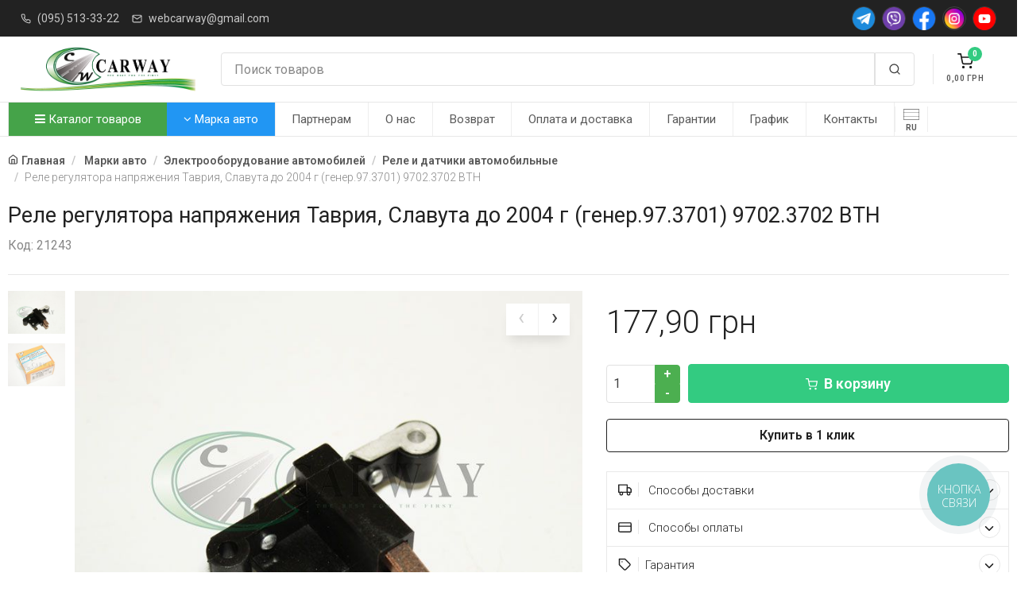

--- FILE ---
content_type: text/html; charset=UTF-8
request_url: https://carway.dp.ua/rele-reguljatora-naprjazhenija-tavrija-slavuta-do-2004-g-gener-97-3701-9702-3702-vtn/g-21243
body_size: 27114
content:
<!DOCTYPE html><html lang="ru"><head><meta charset="utf-8"><meta name="author" Content="carway.dp.ua"><meta name="google-site-verification" content="RWdMZfSKyI5yKiDQDJTBRnKig9KH-a-hCUHen_JixnA" /> <meta name="p:domain_verify" content="3db093c294d8adffd2d1683c04b2a50e"/><meta name="viewport" content="width=device-width, initial-scale=1" /><title>Реле регулятора напряжения Таврия, Славута до 2004 г (генер.97.3701) 9702.3702 ВТН купить за  178 грн в магазине CarWay. Гарантия и качество бренда ВТН</title><meta property="og:title" content="Реле регулятора напряжения Таврия, Славута до 2004 г (генер.97.3701) 9702.3702 ВТН купить за  178 грн в магазине CarWay. Гарантия и качество бренда ВТН" /><meta property="og:type" content="product" /><meta property="og:url" content="https://carway.dp.ua/rele-reguljatora-naprjazhenija-tavrija-slavuta-do-2004-g-gener-97-3701-9702-3702-vtn/g-21243" /><meta property="og:image" content="https://carway.dp.ua/static/products/images/21243_1.jpg" /><link rel="image_src" href="https://carway.dp.ua/static/products/images/21243_1.jpg" /><meta property="og:site_name" content="Carway" /><meta property="og:description" content="Реле регулятора напряжения Таврия, Славута до 2004 г (генер.97.3701) 9702.3702 ВТН от ВТН в интернет-магазине Carway.dp.ua по лучшим ценам ☛ Закажите уже сейчас!" /><meta name="description" content="Реле регулятора напряжения Таврия, Славута до 2004 г (генер.97.3701) 9702.3702 ВТН от ВТН в интернет-магазине Carway.dp.ua по лучшим ценам ☛ Закажите уже сейчас!"><meta name="keywords" content="Реле регулятора напряжения Таврия, Славута до 2004 г (генер.97.3701) 9702.3702 ВТН купить недорого ☛ | Харьков, Днепр, Одесса и вся Украина"><link rel="alternate" href="https://carway.dp.ua/ua/rele-reguljatora-naprjazhenija-tavrija-slavuta-do-2004-g-gener-97-3701-9702-3702-vtn/g-21243" hreflang="uk" /><link rel="alternate" href="https://carway.dp.ua/rele-reguljatora-naprjazhenija-tavrija-slavuta-do-2004-g-gener-97-3701-9702-3702-vtn/g-21243" hreflang="x-default" /><meta name = "robots" content = "index, follow" /><link  rel="icon" type="image/x-icon" href="/static/images/favicon.ico?v=2" /><link  rel="shortcut icon" type="image/x-icon" href="/static/images/favicon.ico?v=2" /><link href="https://fonts.googleapis.com/css?family=Roboto:400,800,700,600,300&subset=latin,cyrillic" rel="stylesheet" type="text/css" /><link rel="stylesheet" media="screen" href="/static/vendor/fontawesome/css/font-awesome.min.css" /><link rel="stylesheet" media="screen" href="/static/css/vendor.min.css?v=1.03.22" /><link rel="stylesheet" media="screen" id="main-styles" href="/static/css/theme.min.css?v=1.03.22" /><link rel="stylesheet" media="screen" href="/static/css/customizer.min.css?v=1.03.22" /><script src="/static/js/vendor.min.js?v=1.03.22"></script><script type="text/javascript">var lang_href = "";var G_analitics_code = "G-X11N1XJHXG";</script>
<script async src="https://www.googletagmanager.com/gtag/js?id=G-X11N1XJHXG"></script>
<script>
  window.dataLayer = window.dataLayer || [];
  function gtag(){dataLayer.push(arguments);}
  gtag("js", new Date());

  gtag("config", "G-X11N1XJHXG");
</script>
</head><body><div class="offcanvas offcanvas-reverse" id="offcanvas-account">
            <div class="offcanvas-header d-flex justify-content-between align-items-center">
                <h3 class="offcanvas-title">Вход / Регистрация</h3>
                <button class="close" type="button" data-dismiss="offcanvas" aria-label="Close"><span aria-hidden="true">&times;</span></button>
            </div>
            <div class="offcanvas-body">
                <div class="offcanvas-body-inner">
                    <ul class="nav nav-tabs nav-justified" role="tablist">
                        <li class="nav-item">
                            <a class="nav-link active" href="#signin" data-toggle="tab" role="tab"><i data-feather="log-in"></i>&nbsp;Вход</a>
                        </li>
                        <li class="nav-item">
                            <a class="nav-link" href="#signup" data-toggle="tab" role="tab">Регистрация</a>
                        </li>
                    </ul>
                    <div class="tab-content pt-1">
                        <div class="tab-pane fade show active" id="signin" role="tabpanel">
                            <form class="needs-validation" novalidate>
                                <div class="form-group">
                                    <label class="sr-only" for="signin-email">Email</label>
                                    <div class="input-group">
                                        <div class="input-group-prepend">
                                            <span class="input-group-text" id="signin-email-icon"><i data-feather="mail"></i></span>
                                        </div>
                                        <input class="form-control" type="email" id="signin-email" placeholder="Email" aria-label="Email" aria-describedby="signin-email-icon" required />
                                        <div class="invalid-feedback">Please provide email address.</div>
                                    </div>
                                </div>
                                <div class="form-group">
                                    <label class="sr-only" for="signin-password">Password</label>
                                    <div class="input-group">
                                        <div class="input-group-prepend">
                                            <span class="input-group-text" id="signin-password-icon"><i data-feather="lock"></i></span>
                                        </div>
                                        <input class="form-control" type="password" id="signin-password" placeholder="Password" aria-label="Password" aria-describedby="signin-password-icon" required />
                                        <div class="invalid-feedback">Please enter a password.</div>
                                    </div>
                                </div>
                                <div class="custom-control custom-checkbox mb-3">
                                    <input class="custom-control-input" type="checkbox" id="remember-me" checked />
                                    <label class="custom-control-label" for="remember-me">Remember me</label>
                                </div>
                                <button class="btn btn-primary btn-block" type="submit">Sign In</button>
                            </form>
                        </div>
                        <div class="tab-pane fade" id="signup" role="tabpanel">
                            <form class="needs-validation" novalidate>
                                <div class="form-group">
                                    <label class="sr-only" for="signup-name">Full name</label>
                                    <input class="form-control" type="text" id="signup-name" placeholder="Full name" aria-label="Full name" required />
                                    <div class="invalid-feedback">Please enter your full name.</div>
                                </div>
                                <div class="form-group">
                                    <label class="sr-only" for="signup-email">Email address</label>
                                    <input class="form-control" type="email" id="signup-email" placeholder="Email address" aria-label="Email address" required />
                                    <div class="invalid-feedback">Please provide a valid email address.</div>
                                </div>
                                <div class="form-group">
                                    <label class="sr-only" for="signup-password">Password</label>
                                    <input class="form-control" type="password" id="signup-password" placeholder="Password" aria-label="Password" required />
                                    <div class="invalid-feedback">Please enter a password.</div>
                                </div>
                                <div class="form-group">
                                    <label class="sr-only" for="signup-password-confirm">Confirm password</label>
                                    <input class="form-control" type="password" id="signup-password-confirm" placeholder="Confirm password" aria-label="Confirm password" required />
                                    <div class="invalid-feedback">Please confirm password.</div>
                                </div>
                                <button class="btn btn-primary btn-block" type="submit">Sign Up</button>
                            </form>
                        </div>
                    </div>
                    <div class="d-flex align-items-center pt-5">
                        <hr class="w-100" />
                        <div class="px-3 w-100 text-nowrap font-weight-semibold">Or sign in via</div>
                        <hr class="w-100" />
                    </div>
                    <div class="text-center pt-4">
                        <a class="social-btn sb-facebook mx-2 mb-3" href="#" data-toggle="tooltip" title="Facebook"><i class="flaticon-facebook"></i></a>
                        <a class="social-btn sb-google-plus mx-2 mb-3" href="#" data-toggle="tooltip" title="Google"><i class="flaticon-google-plus"></i></a>
                        <a class="social-btn sb-twitter mx-2 mb-3" href="#" data-toggle="tooltip" title="Twitter"><i class="flaticon-twitter"></i></a>
                    </div>
                </div>
            </div>
        </div><div class="offcanvas offcanvas-reverse" id="offcanvas-cart"><div class="offcanvas-header d-flex justify-content-between align-items-center"><h3 class="offcanvas-title">Корзина</h3><button class="close" type="button" data-dismiss="offcanvas" aria-label="Close"><span aria-hidden="true">&times;</span></button></div><div class="offcanvas-body"><div class="offcanvas-body-inner"><h6 class="mb-7 text-center">Ваша корзина пуста 😞</h6><button class="btn btn-block btn-dark" type="button" data-dismiss="offcanvas" aria-label="Close">Продолжить покупки</button></div></div></div><div class="navbar bg-dark py-2 px-0"><div class="container px-3"><ul class="list-inline mb-0 d-none d-lg-inline-block"><li class="list-inline-item opacity-75 mr-2"><i class="text-light mr-2" data-feather="phone" style="width: 13px; height: 13px;"></i><a class="text-light font-size-sm py-1 pl-0 pr-2" href="tel:+380955133322">(095) 513-33-22</a></li><li class="list-inline-item opacity-75 mr-2"><i class="text-light mr-2" data-feather="mail" style="width: 13px; height: 13px;"></i><a class="text-light font-size-sm py-1 pl-0 pr-2" href="mailto:webcarway@gmail.com">webcarway@gmail.com</a></li></ul><div class="dropdown d-inline-block d-lg-none mobile-top-h-m"><a class="dropdown-toggle text-light opacity-75 font-size-sm py-1" href="#" data-toggle="dropdown">Полезная информация</a><div class="dropdown-menu"><a class="dropdown-item" href="/a/partnership">Партнерам</a><a class="dropdown-item" href="/a/about">О нас</a><a class="dropdown-item" href="/a/obmen">Возврат</a><a class="dropdown-item" href="/a/oplata-i-dostavka">Оплата и доставка</a><a class="dropdown-item" href="/a/garantii">Гарантии</a><a class="dropdown-item" href="/a/schedule">График</a><a class="dropdown-item" href="/a/contacts">Контакты</a><div class="dropdown-divider"></div><a class="dropdown-item" href="tel:+380955133322"><i class="mr-2" data-feather="phone" style="width: 13px; height: 13px;"></i>(095) 513-33-22</a><a class="dropdown-item" href="webcarway@gmail.com"><i class="mr-2" data-feather="mail" style="width: 13px; height: 13px;"></i>webcarway@gmail.com</a></div></div><div class="d-flex flex-nowrap social-header-btns"><a class="social-btn sb-telegram sb-light sb-sm ml-2" href="https://t.me/carway"><img src="/static/images/icons/telegram.png"></a><a class="social-btn sb-viber sb-light sb-sm ml-2" href="viber://contact?number=380965133322"><img src="/static/images/icons/viber.png"></a><a class="social-btn sb-facebook sb-light sb-sm ml-2" href="https://facebook.com/carway.dp/"><img src="/static/images/icons/facebook.png"></a><a class="social-btn sb-instagram sb-light sb-sm ml-2" href="https://instagram.com/carway.dp.ua/"><img src="/static/images/icons/instagram.png"></a><a class="social-btn sb-youtube sb-light sb-sm ml-2" href="https://www.youtube.com/channel/UClXoQNJOp8jCbhwQ5y3q3WA"><img src="/static/images/icons/youtube.png?v=1"></a></div></div></div><header class="navbar navbar-expand-lg navbar-light bg-light px-0"><div class="container flex-sm-nowrap px-3"><div class="navbar-toggler navbar-btn collapsed bg-0 border-left-0 my-3 menu-btn-mb" data-toggle="collapse" data-target="#menu"><i class="mx-auto mb-2" data-feather="menu"></i><span>Меню</span></div><a class="navbar-brand mr-0 mr-sm-4 logo-header" href="/"><img src="/static/images/logo.png" alt="Carway - Запчасти на авто в Украине" /></a><div class="navbar-btns d-flex position-relative order-sm-3"><a class="navbar-btn bg-0 my-3" href="#offcanvas-cart" data-toggle="offcanvas"><span class="d-block position-relative"><span class="navbar-btn-badge bg-success text-light" id="ShoppingCartCnt">0</span>
		<i class="mx-auto mb-1" data-feather="shopping-cart"></i><span id="ShoppingCartSumma">0,00</span> <span class="currency"></span></span></a></div><div class="flex-grow-1 pb-3 pt-sm-3 my-1 px-sm-2 pr-lg-4 order-sm-2"><div class="input-group flex-nowrap"><input class="form-control rounded-left" type="text" id="carway-search-input" placeholder="Поиск товаров" value=""/><div class="input-group-prepend"><span class="input-group-text rounded-right" id="search-submin-btn"><i data-feather="search"></i></span></div></div></div></div></header><div class="navbar navbar-expand-lg navbar-light bg-light px-0"><div class="container" style="padding: 0;"><div class="collapse navbar-collapse" id="menu"><ul class="navbar-nav"><li class="nav-item dropdown dropdown-more catalog-menu-btn"><a class="nav-link dropdown-toggle catalog-menu-a" href="#" data-toggle="dropdown"><i class="fa fa-bars"></i> Каталог товаров</a><ul class="dropdown-menu"><li class="dropdown"><a class="dropdown-item dropdown-toggle" href="/avtozapchasti" data-toggle="dropdown">Автозапчасти</a><ul class="dropdown-menu"><li class="dropdown"><a class="dropdown-item dropdown-toggle" href="/vykhlopnaja-sistema" data-toggle="dropdown">Выхлопная система</a><ul class="dropdown-menu"><li><a class="dropdown-item" href="/vypusknye-kollektory">Выпускные коллекторы</a></li><li class="dropdown-divider"></li><li><a class="dropdown-item" href="/glushiteli">Глушители</a></li><li class="dropdown-divider"></li><li><a class="dropdown-item" href="/gofry-dlja-vykhlopnykh-sistem">Гофры для выхлопных систем</a></li><li class="dropdown-divider"></li><li><a class="dropdown-item" href="/komplektujushhie-sistemy-vypuska-otrabotavshikh-gazov">Комплектующие системы выпуска отработавших газов</a></li><li class="dropdown-divider"></li><li><a class="dropdown-item" href="/krepezhi-ehlementov-vykhlopnojj-sistemy">Крепежи элементов выхлопной системы</a></li><li class="dropdown-divider"></li><li><a class="dropdown-item" href="/nasadki-i-nakonechniki-na-glushitel">Насадки и наконечники на глушитель</a></li><li class="dropdown-divider"></li><li><a class="dropdown-item" href="/plamegasiteli">Пламегасители</a></li><li class="dropdown-divider"></li><li><a class="dropdown-item" href="/priemnye-truby-glushitelja">Приемные трубы глушителя</a></li><li class="dropdown-divider"></li><li><a class="dropdown-item" href="/rezonatory">Резонаторы</a></li><li class="dropdown-divider"></li></ul></li><li class="dropdown-divider"></li><li class="dropdown"><a class="dropdown-item dropdown-toggle" href="/detali-dvigatelja" data-toggle="dropdown">Детали двигателя</a><ul class="dropdown-menu"><li class="dropdown"><a class="dropdown-item dropdown-toggle" href="/gazoraspredelitelnyjj-mekhanizm" data-toggle="dropdown">Газораспределительный механизм</a><ul class="dropdown-menu"><li><a class="dropdown-item" href="/gidrokompensatory">Гидрокомпенсаторы</a></li><li class="dropdown-divider"></li><li><a class="dropdown-item" href="/klapany-osi-koromysla">Клапаны, оси, коромысла</a></li><li class="dropdown-divider"></li><li><a class="dropdown-item" href="/raspredelitelnyjj-val-shesterni-raspredelitelnogo">Распределительный вал, шестерни распределительного</a></li><li class="dropdown-divider"></li><li><a class="dropdown-item" href="/remni-cepi">Ремни, цепи</a></li><li class="dropdown-divider"></li></ul></li><li class="dropdown-divider"></li><li class="dropdown"><a class="dropdown-item dropdown-toggle" href="/krivoshipno-shatunnyjj-mekhanizm" data-toggle="dropdown">Кривошипно-шатунный механизм</a><ul class="dropdown-menu"><li><a class="dropdown-item" href="/vkladyshi">Вкладыши</a></li><li class="dropdown-divider"></li><li><a class="dropdown-item" href="/gilzy-dvigatelja">Гильзы двигателя</a></li><li class="dropdown-divider"></li><li><a class="dropdown-item" href="/golovki-bloka-cilindrov">Головки блока цилиндров</a></li><li class="dropdown-divider"></li><li><a class="dropdown-item" href="/kolenchatyjj-val-shesterni-kolenchatogo-vala">Коленчатый вал, шестерни коленчатого вала</a></li><li class="dropdown-divider"></li><li><a class="dropdown-item" href="/makhoviki">Маховики</a></li><li class="dropdown-divider"></li><li><a class="dropdown-item" href="/porshnevye-kolca">Поршневые кольца</a></li><li class="dropdown-divider"></li><li><a class="dropdown-item" href="/porshnevye-palcy">Поршневые пальцы</a></li><li class="dropdown-divider"></li><li><a class="dropdown-item" href="/porshni">Поршни</a></li><li class="dropdown-divider"></li><li><a class="dropdown-item" href="/shatuny">Шатуны</a></li><li class="dropdown-divider"></li></ul></li><li class="dropdown-divider"></li><li><a class="dropdown-item" href="/podushki-dvigatelja">Подушки двигателя</a></li><li class="dropdown-divider"></li><li><a class="dropdown-item" href="/prokladki">Прокладки</a></li><li class="dropdown-divider"></li><li><a class="dropdown-item" href="/remni">Ремни приводные</a></li><li class="dropdown-divider"></li><li><a class="dropdown-item" href="/roliki-67">Ролики ГРМ и Натяжители</a></li><li class="dropdown-divider"></li><li><a class="dropdown-item" href="/salniki">Сальники</a></li><li class="dropdown-divider"></li></ul></li><li class="dropdown-divider"></li><li class="dropdown"><a class="dropdown-item dropdown-toggle" href="/detali-mostov-i-privoda-transmissii" data-toggle="dropdown">Детали мостов и привода трансмиссии</a><ul class="dropdown-menu"><li><a class="dropdown-item" href="/kardannye-valy">Карданные валы</a></li><li class="dropdown-divider"></li><li><a class="dropdown-item" href="/sharniry-ravnykh-uglovykh-skorostejj-privodnye-valy">Шарниры равных угловых скоростей, приводные валы</a></li><li class="dropdown-divider"></li></ul></li><li class="dropdown-divider"></li><li class="dropdown"><a class="dropdown-item dropdown-toggle" href="/detali-transmissii" data-toggle="dropdown">Детали трансмиссии</a><ul class="dropdown-menu"><li><a class="dropdown-item" href="/elementy-mekhanizma-sceplenija">Элементы механизма сцепления</a></li><li class="dropdown-divider"></li></ul></li><li class="dropdown-divider"></li><li class="dropdown"><a class="dropdown-item dropdown-toggle" href="/detali-khodovojj" data-toggle="dropdown">Детали ходовой</a><ul class="dropdown-menu"><li><a class="dropdown-item" href="/amortizatory-stojjki-podushki-stoek">Амортизаторы, стойки, подушки стоек</a></li><li class="dropdown-divider"></li><li><a class="dropdown-item" href="/balki-perednejj-i-zadnejj-podveski">Балки передней и задней подвески</a></li><li class="dropdown-divider"></li><li><a class="dropdown-item" href="/vtulki-91">Втулки</a></li><li class="dropdown-divider"></li><li><a class="dropdown-item" href="/pnevmoressory-pnevmopodushki">Пневморессоры, пневмоподушки</a></li><li class="dropdown-divider"></li><li><a class="dropdown-item" href="/povorotnye-kulaki">Поворотные кулаки</a></li><li class="dropdown-divider"></li><li><a class="dropdown-item" href="/podshipniki-dlja-transporta">Подшипники для транспорта</a></li><li class="dropdown-divider"></li><li><a class="dropdown-item" href="/pruzhiny-ressory-dlja-tekhniki">Пружины, рессоры для техники</a></li><li class="dropdown-divider"></li><li><a class="dropdown-item" href="/pylniki-otbojjniki">Пыльники, отбойники</a></li><li class="dropdown-divider"></li><li><a class="dropdown-item" href="/rychagi-tjagi">Рычаги, тяги</a></li><li class="dropdown-divider"></li><li><a class="dropdown-item" href="/sajjlentbloki-211">Сайлентблоки</a></li><li class="dropdown-divider"></li><li><a class="dropdown-item" href="/stabilizatory-tjagi-stabilizatora-stojjki-stabiliz">Стабилизаторы, тяги стабилизатора, стойки стабилиз</a></li><li class="dropdown-divider"></li><li><a class="dropdown-item" href="/stupicy">Ступицы</a></li><li class="dropdown-divider"></li><li><a class="dropdown-item" href="/sharovye-opory">Шаровые опоры</a></li><li class="dropdown-divider"></li></ul></li><li class="dropdown-divider"></li><li class="dropdown"><a class="dropdown-item dropdown-toggle" href="/organy-upravlenija" data-toggle="dropdown">Органы управления</a><ul class="dropdown-menu"><li><a class="dropdown-item" href="/gidrousilitel-rulja-i-komplektujushhie">Гидроусилитель руля и комплектующие</a></li><li class="dropdown-divider"></li><li><a class="dropdown-item" href="/nakonechniki-rulevykh-tjag">Наконечники рулевых тяг</a></li><li class="dropdown-divider"></li><li><a class="dropdown-item" href="/rulevojj-mekhanizm">Рулевой механизм</a></li><li class="dropdown-divider"></li><li><a class="dropdown-item" href="/roliki-84">Рулевые тяги</a></li><li class="dropdown-divider"></li></ul></li><li class="dropdown-divider"></li><li><a class="dropdown-item" href="/remkomplekty-avtomobilnye">Ремкомплекты автомобильные</a></li><li class="dropdown-divider"></li><li class="dropdown"><a class="dropdown-item dropdown-toggle" href="/sistema-zazhiganija-dvigatelja" data-toggle="dropdown">Система зажигания двигателя</a><ul class="dropdown-menu"><li><a class="dropdown-item" href="/zamki-zazhiganija-i-kljuchi">Замки зажигания и ключи</a></li><li class="dropdown-divider"></li><li><a class="dropdown-item" href="/katushki-zazhiganija-moduli-zazhiganija">Катушки зажигания, модули зажигания</a></li><li class="dropdown-divider"></li><li><a class="dropdown-item" href="/provoda-zazhiganija">Провода зажигания</a></li><li class="dropdown-divider"></li><li><a class="dropdown-item" href="/svechi-nakalivanija-i-zazhiganija">Свечи накаливания и зажигания</a></li><li class="dropdown-divider"></li><li><a class="dropdown-item" href="/tramblery-avtomobilnye">Трамблеры автомобильные</a></li><li class="dropdown-divider"></li></ul></li><li class="dropdown-divider"></li><li class="dropdown"><a class="dropdown-item dropdown-toggle" href="/termostaty-i-komplektujushhie-sistemy-okhlazhdenija-7" data-toggle="dropdown">Система отопления и вентиляции</a><ul class="dropdown-menu"><li><a class="dropdown-item" href="/komplektujushhie-sistemy-otoplenija">Комплектующие системы отопления</a></li><li class="dropdown-divider"></li></ul></li><li class="dropdown-divider"></li><li class="dropdown"><a class="dropdown-item dropdown-toggle" href="/sistema-okhlazhdenija" data-toggle="dropdown">Система охлаждения</a><ul class="dropdown-menu"><li><a class="dropdown-item" href="/avtomobilnye-vodjanye-nasosy">Автомобильные водяные насосы</a></li><li class="dropdown-divider"></li><li><a class="dropdown-item" href="/kondicionery-otopiteli-komplektujushhie">Автомобильные диффузоры и вентиляторы</a></li><li class="dropdown-divider"></li><li><a class="dropdown-item" href="/termostaty-i-komplektujushhie-sistemy-okhlazhdenija">Бачки радиатора</a></li><li class="dropdown-divider"></li><li><a class="dropdown-item" href="/radiatory-avtomobilnye">Радиаторы автомобильные</a></li><li class="dropdown-divider"></li><li><a class="dropdown-item" href="/termostaty-i-komplektujushhie-sistemy-okhlazhdenija">Термостаты и комплектующие системы охлаждения</a></li><li class="dropdown-divider"></li></ul></li><li class="dropdown-divider"></li><li class="dropdown"><a class="dropdown-item dropdown-toggle" href="/sistema-smazki-dvigatelja" data-toggle="dropdown">Система смазки двигателя</a><ul class="dropdown-menu"><li><a class="dropdown-item" href="/avtomobilnye-diffuzory-i-ventiljatory">Автомобильные маслянные насосы</a></li><li class="dropdown-divider"></li></ul></li><li class="dropdown-divider"></li><li class="dropdown"><a class="dropdown-item dropdown-toggle" href="/sistemy-pitanija-avtomobilja" data-toggle="dropdown">Системы питания автомобиля</a><ul class="dropdown-menu"><li><a class="dropdown-item" href="/avtomobilnye-toplivnye-nasosy">Автомобильные топливные насосы</a></li><li class="dropdown-divider"></li><li><a class="dropdown-item" href="/drosselnye-zaslonki">Дроссельные заслонки</a></li><li class="dropdown-divider"></li><li><a class="dropdown-item" href="/karbjuratory-i-komplektujushhie">Карбюраторы и комплектующие</a></li><li class="dropdown-divider"></li><li><a class="dropdown-item" href="/komplektujushhie-sistemy-pitanija">Комплектующие системы питания</a></li><li class="dropdown-divider"></li><li><a class="dropdown-item" href="/remni-grm">Топливные трубки, шланги, магистрали и рампы</a></li><li class="dropdown-divider"></li><li><a class="dropdown-item" href="/toplivnye-masljanye-baki">Топливные, масляные баки</a></li><li class="dropdown-divider"></li><li><a class="dropdown-item" href="/forsunki-i-komplektujushhie">Форсунки и комплектующие</a></li><li class="dropdown-divider"></li></ul></li><li class="dropdown-divider"></li><li class="dropdown"><a class="dropdown-item dropdown-toggle" href="/tormoznaja-sistema" data-toggle="dropdown">Тормозная система</a><ul class="dropdown-menu"><li><a class="dropdown-item" href="/komplektujushhie-tormoznojj-sistemy">Комплектующие тормозной системы</a></li><li class="dropdown-divider"></li><li><a class="dropdown-item" href="/tormoznye-barabany">Тормозные барабаны</a></li><li class="dropdown-divider"></li><li><a class="dropdown-item" href="/tormoznye-diski">Тормозные диски</a></li><li class="dropdown-divider"></li><li><a class="dropdown-item" href="/tormoznye-kolodki">Тормозные колодки</a></li><li class="dropdown-divider"></li><li><a class="dropdown-item" href="/detali-dlja-avtokondicionerov">Тормозные суппорта и комплектующие</a></li><li class="dropdown-divider"></li><li><a class="dropdown-item" href="/tormoznye-cilindry">Тормозные цилиндры</a></li><li class="dropdown-divider"></li><li><a class="dropdown-item" href="/radiatory-avtomobilnye">Тормозные шланги и трубки</a></li><li class="dropdown-divider"></li><li><a class="dropdown-item" href="/usiliteli-tormozov">Усилители тормозов</a></li><li class="dropdown-divider"></li></ul></li><li class="dropdown-divider"></li></ul></li><li class="dropdown-divider"></li><li class="dropdown"><a class="dropdown-item dropdown-toggle" href="/avtoinstrument-i-oborudovanie" data-toggle="dropdown">Автоинструмент и оборудование</a><ul class="dropdown-menu"><li><a class="dropdown-item" href="/avtomobilnye-nasosy-kompressory-i-manometry">Автомобильные насосы, компрессоры и манометры</a></li><li class="dropdown-divider"></li><li><a class="dropdown-item" href="/vorotki-treshhotki">Воротки, трещотки</a></li><li class="dropdown-divider"></li><li class="dropdown"><a class="dropdown-item dropdown-toggle" href="/domkraty-podstavki-avtomobilnye" data-toggle="dropdown">Домкраты, подставки автомобильные</a><ul class="dropdown-menu"><li><a class="dropdown-item" href="/domkraty-gidravlicheskie">Домкраты гидравлические</a></li><li class="dropdown-divider"></li><li><a class="dropdown-item" href="/domkraty-mekhanicheskie">Домкраты механические</a></li><li class="dropdown-divider"></li></ul></li><li class="dropdown-divider"></li><li><a class="dropdown-item" href="/kljuchi-balonnye">Ключи балонные</a></li><li class="dropdown-divider"></li><li><a class="dropdown-item" href="/kljuchi-rozhkovye">Ключи рожковые</a></li><li class="dropdown-divider"></li><li><a class="dropdown-item" href="/otvertki">Отвертки</a></li><li class="dropdown-divider"></li><li><a class="dropdown-item" href="/torcevye-golovki-i-kljuchi">Торцевые головки и ключи</a></li><li class="dropdown-divider"></li><li><a class="dropdown-item" href="/shpricy-masljannye">Шприцы маслянные</a></li><li class="dropdown-divider"></li></ul></li><li class="dropdown-divider"></li><li class="dropdown"><a class="dropdown-item dropdown-toggle" href="/avtomobilnye-prinadlezhnosti-raskhodniki" data-toggle="dropdown">Автомобильные принадлежности и аксессуары</a><ul class="dropdown-menu"><li><a class="dropdown-item" href="/avtoaksessuary-obshhee">Автоаксессуары, общее</a></li><li class="dropdown-divider"></li><li><a class="dropdown-item" href="/avtomobilnye-antenny">Автомобильные антенны</a></li><li class="dropdown-divider"></li><li><a class="dropdown-item" href="/avtomobilnye-ventiljatory">Автомобильные вентиляторы</a></li><li class="dropdown-divider"></li><li><a class="dropdown-item" href="/avtomobilnye-plenki-tonirovka">Автомобильные пленки (Тонировка)</a></li><li class="dropdown-divider"></li><li><a class="dropdown-item" href="/avtomobilnye-pusko-zarjadnye-ustrojjstva">Автомобильные пуско-зарядные устройства</a></li><li class="dropdown-divider"></li><li><a class="dropdown-item" href="/aksessuary-dlja-kuzova-avtomobilja">Аксессуары для кузова автомобиля</a></li><li class="dropdown-divider"></li><li><a class="dropdown-item" href="/aksessuary-salona-avtomobilja">Аксессуары салона автомобиля</a></li><li class="dropdown-divider"></li><li><a class="dropdown-item" href="/aromatizatory-avtomobilnye">Ароматизаторы автомобильные</a></li><li class="dropdown-divider"></li><li><a class="dropdown-item" href="/bagazhniki-i-kreplenija-na-kryshu">Багажники и крепления на крышу</a></li><li class="dropdown-divider"></li><li><a class="dropdown-item" href="/deflektory-avtomobilnye">Дефлекторы автомобильные</a></li><li class="dropdown-divider"></li><li><a class="dropdown-item" href="/kovriki-avtomobilnye">Коврики автомобильные</a></li><li class="dropdown-divider"></li><li><a class="dropdown-item" href="/kolpaki-dlja-diskov">Колпаки для дисков</a></li><li class="dropdown-divider"></li><li><a class="dropdown-item" href="/materialy-dlja-remonta-i-vosstanovlenija-shin">Материалы для ремонта и восстановления шин</a></li><li class="dropdown-divider"></li><li><a class="dropdown-item" href="/materialy-dlja-shumo-i-vibroizoljacii-12123207">Материалы для шумо и виброизоляции</a></li><li class="dropdown-divider"></li><li><a class="dropdown-item" href="/ognetushiteli">Огнетушители</a></li><li class="dropdown-divider"></li><li><a class="dropdown-item" href="/elektroizoljacionnye-truby">Провода прикуривателя</a></li><li class="dropdown-divider"></li><li><a class="dropdown-item" href="/kljuchi-avtomobilnye">Салфетки и губки</a></li><li class="dropdown-divider"></li><li><a class="dropdown-item" href="/chekhly-i-ruchki-rulja">Чехлы и ручки руля</a></li><li class="dropdown-divider"></li></ul></li><li class="dropdown-divider"></li><li class="dropdown"><a class="dropdown-item dropdown-toggle" href="/avtomobilnye-filtry" data-toggle="dropdown">Автомобильные фильтры</a><ul class="dropdown-menu"><li><a class="dropdown-item" href="/filtry-vozdushnye">Фильтры воздушные</a></li><li class="dropdown-divider"></li><li><a class="dropdown-item" href="/filtry-masljanye">Фильтры масляные</a></li><li class="dropdown-divider"></li><li><a class="dropdown-item" href="/filtry-salona">Фильтры салона</a></li><li class="dropdown-divider"></li><li><a class="dropdown-item" href="/filtry-toplivnye">Фильтры топливные</a></li><li class="dropdown-divider"></li></ul></li><li class="dropdown-divider"></li><li class="dropdown"><a class="dropdown-item dropdown-toggle" href="/svetovye-pribory-transporta" data-toggle="dropdown">Автосвет</a><ul class="dropdown-menu"><li><a class="dropdown-item" href="/avtomobilnye-perednie-fary">Автомобильные передние фары</a></li><li class="dropdown-divider"></li><li><a class="dropdown-item" href="/poluosi">Дополнительные, противотуманные фары</a></li><li class="dropdown-divider"></li><li><a class="dropdown-item" href="/zadnie-fonari-fonari-vidimosti">Задние фонари, фонари видимости</a></li><li class="dropdown-divider"></li><li class="dropdown"><a class="dropdown-item dropdown-toggle" href="/lampochki-dlja-svetovykh-priborov-avtomobilja" data-toggle="dropdown">Лампочки для световых приборов автомобиля</a><ul class="dropdown-menu"><li><a class="dropdown-item" href="/patrony-dlja-lamp">Патроны для ламп</a></li><li class="dropdown-divider"></li></ul></li><li class="dropdown-divider"></li><li><a class="dropdown-item" href="/otrazhateli-korpusa-far-i-fonarejj">Отражатели, корпуса фар и фонарей</a></li><li class="dropdown-divider"></li><li><a class="dropdown-item" href="/podveska">Плафоны внутреннего освещения</a></li><li class="dropdown-divider"></li><li><a class="dropdown-item" href="/povtoriteli-povorotov">Повторители поворотов</a></li><li class="dropdown-divider"></li><li><a class="dropdown-item" href="/stekla-far-i-fonarejj">Стекла фар и фонарей</a></li><li class="dropdown-divider"></li></ul></li><li class="dropdown-divider"></li><li class="dropdown"><a class="dropdown-item dropdown-toggle" href="/avtokhimija-avtokosmetika-i-avtomasla-zhidkosti" data-toggle="dropdown">Автохимия, автокосметика и автомасла, жидкости</a><ul class="dropdown-menu"><li><a class="dropdown-item" href="/avtomobilnye-kraski-laki-i-gruntovki">Автомобильные краски, лаки и грунтовки</a></li><li class="dropdown-divider"></li><li><a class="dropdown-item" href="/drugojj-avtoinstrument">Автомобильные универсальные смазки</a></li><li class="dropdown-divider"></li><li><a class="dropdown-item" href="/cepi-i-zapchasti">Автошампуни</a></li><li class="dropdown-divider"></li><li><a class="dropdown-item" href="/antikorrozionnaja-zashhita">Антикоррозионная защита</a></li><li class="dropdown-divider"></li><li><a class="dropdown-item" href="/germetiki-klejj">Герметики, клей</a></li><li class="dropdown-divider"></li><li><a class="dropdown-item" href="/zhidkosti-dlja-stekloochistitelja">Жидкости для стеклоочистителя</a></li><li class="dropdown-divider"></li><li><a class="dropdown-item" href="/maljarnye-lenty-skotch-14201627">Малярные ленты, скотч</a></li><li class="dropdown-divider"></li><li><a class="dropdown-item" href="/maljarnaja-gruppa">Моторные масла</a></li><li class="dropdown-divider"></li><li><a class="dropdown-item" href="/tekh-zhidkosti">Охлаждающие жидкости</a></li><li class="dropdown-divider"></li><li><a class="dropdown-item" href="/ochistiteli-dlja-avtomobilja">Очистители для автомобиля</a></li><li class="dropdown-divider"></li><li><a class="dropdown-item" href="/pasta-almaznaja">Паста алмазная</a></li><li class="dropdown-divider"></li><li><a class="dropdown-item" href="/poliroli">Полироли</a></li><li class="dropdown-divider"></li><li><a class="dropdown-item" href="/pedali-avtomobilnye">Присадки в масла</a></li><li class="dropdown-divider"></li><li><a class="dropdown-item" href="/porshnevye-gruppy">Промивочные жидкости</a></li><li class="dropdown-divider"></li><li><a class="dropdown-item" href="/komplektujushhie">Растворители, очистители</a></li><li class="dropdown-divider"></li><li><a class="dropdown-item" href="/avtozerkala-salonnye-i-komplektujushhie">Средства от запотевания и размораживатели стекла</a></li><li class="dropdown-divider"></li><li><a class="dropdown-item" href="/avtomasla-smazki-i-zhidkosti">Тормозные жидкости</a></li><li class="dropdown-divider"></li><li><a class="dropdown-item" href="/transmissionnye-i-gidravlicheskie-masla">Трансмиссионные и гидравлические масла</a></li><li class="dropdown-divider"></li><li><a class="dropdown-item" href="/khimicheskie-sredstva-dlja-dvigatelja">Химические средства для двигателя</a></li><li class="dropdown-divider"></li><li><a class="dropdown-item" href="/shpaklevki">Шпаклевки</a></li><li class="dropdown-divider"></li></ul></li><li class="dropdown-divider"></li><li class="dropdown"><a class="dropdown-item dropdown-toggle" href="/detali-salona-avtomobilja" data-toggle="dropdown">Детали салона автомобиля</a><ul class="dropdown-menu"><li><a class="dropdown-item" href="/obshivki-dverejj-bagazhnika-potolkov-nakladki-salona">Обшивки дверей, багажника, потолков, накладки салона</a></li><li class="dropdown-divider"></li><li><a class="dropdown-item" href="/pistony-zaglushki-krepezhnye-ehlementy">Пистоны, заглушки, крепежные элементы</a></li><li class="dropdown-divider"></li><li><a class="dropdown-item" href="/korobki-perekljuchenija-peredach-kpp">Ремни и подушки безопасности</a></li><li class="dropdown-divider"></li><li><a class="dropdown-item" href="/ruli">Рули</a></li><li class="dropdown-divider"></li><li><a class="dropdown-item" href="/sidenja-avtomobilnye">Сиденья автомобильные</a></li><li class="dropdown-divider"></li><li><a class="dropdown-item" href="/solncezashhitnye-kozyrki-dlja-salona-avtomobilja">Солнцезащитные козырьки для салона автомобиля</a></li><li class="dropdown-divider"></li></ul></li><li class="dropdown-divider"></li><li><a class="dropdown-item" href="/drugojj-tovar">Другой товар</a></li><li class="dropdown-divider"></li><li class="dropdown"><a class="dropdown-item dropdown-toggle" href="/bolty-gajjki-skoby-klipsy-shajjby-vtulki-i-t-d" data-toggle="dropdown">Крепеж</a><ul class="dropdown-menu"><li><a class="dropdown-item" href="/bolty">Болты</a></li><li class="dropdown-divider"></li><li><a class="dropdown-item" href="/vtulki-135">Втулки</a></li><li class="dropdown-divider"></li><li><a class="dropdown-item" href="/gajjki">Гайки</a></li><li class="dropdown-divider"></li><li><a class="dropdown-item" href="/raznoe">Разное</a></li><li class="dropdown-divider"></li><li><a class="dropdown-item" href="/khomuty-zazhimy">Хомуты, зажимы</a></li><li class="dropdown-divider"></li><li><a class="dropdown-item" href="/shajjby">Шайбы</a></li><li class="dropdown-divider"></li></ul></li><li class="dropdown-divider"></li><li class="dropdown"><a class="dropdown-item dropdown-toggle" href="/kuzovnye-zapchasti" data-toggle="dropdown">Кузовные запчасти</a><ul class="dropdown-menu"><li><a class="dropdown-item" href="/avtozerkala-i-komplektujushhie">Автозеркала и комплектующие</a></li><li class="dropdown-divider"></li><li><a class="dropdown-item" href="/avtomobilnye-reshetki-na-bampery-i-radiatory">Автомобильные решетки на бамперы и радиаторы</a></li><li class="dropdown-divider"></li><li><a class="dropdown-item" href="/amortizatory-kapota-bagazhnika">Амортизаторы капота, багажника</a></li><li class="dropdown-divider"></li><li><a class="dropdown-item" href="/bampery">Бамперы</a></li><li class="dropdown-divider"></li><li><a class="dropdown-item" href="/ucenka">Бачки, баки, емкости</a></li><li class="dropdown-divider"></li><li><a class="dropdown-item" href="/bryzgoviki">Брызговики</a></li><li class="dropdown-divider"></li><li><a class="dropdown-item" href="/dveri">Двери</a></li><li class="dropdown-divider"></li><li><a class="dropdown-item" href="/komplektujushhie-sistemy-zazhiganija">Дверные ручки</a></li><li class="dropdown-divider"></li><li><a class="dropdown-item" href="/zamki-i-kljuchi">Замки и ключи</a></li><li class="dropdown-divider"></li><li><a class="dropdown-item" href="/zashhita-kartera-poddona-kpp">Защита картера, поддона, КПП</a></li><li class="dropdown-divider"></li><li><a class="dropdown-item" href="/kapoty">Капоты</a></li><li class="dropdown-divider"></li><li><a class="dropdown-item" href="/remni-generatora">Комплектуючие системы стеклоочистителя</a></li><li class="dropdown-divider"></li><li><a class="dropdown-item" href="/sajjlentbloki">Комплектующие и аксессуары для прицепного устройст</a></li><li class="dropdown-divider"></li><li><a class="dropdown-item" href="/kronshtejjny-avtomobilnye">Кронштейны автомобильные</a></li><li class="dropdown-divider"></li><li><a class="dropdown-item" href="/krylja-arki-avtomobilnye">Крылья, арки автомобильные</a></li><li class="dropdown-divider"></li><li><a class="dropdown-item" href="/kryshki-bagazhnika">Крышки багажника</a></li><li class="dropdown-divider"></li><li><a class="dropdown-item" href="/ljuchki-kryshki-benzobaka">Лючки, крышки бензобака</a></li><li class="dropdown-divider"></li><li><a class="dropdown-item" href="/podkrylki">Подкрылки</a></li><li class="dropdown-divider"></li><li><a class="dropdown-item" href="/steklopodemniki">Стеклоподъемники</a></li><li class="dropdown-divider"></li><li><a class="dropdown-item" href="/trosiki-avtomobilnye">Тросики автомобильные</a></li><li class="dropdown-divider"></li><li><a class="dropdown-item" href="/prozhektory-led-bytovye">Уплотнители</a></li><li class="dropdown-divider"></li><li><a class="dropdown-item" href="/farkopy">Фаркопы</a></li><li class="dropdown-divider"></li></ul></li><li class="dropdown-divider"></li><li><a class="dropdown-item" href="/stekloochistiteli-dvorniki">Стеклоочистители, дворники</a></li><li class="dropdown-divider"></li><li class="dropdown"><a class="dropdown-item dropdown-toggle" href="/elektrooborudovanie-avtomobilejj" data-toggle="dropdown">Электрооборудование автомобилей</a><ul class="dropdown-menu"><li><a class="dropdown-item" href="/avtomobilnye-adaptery-pitanija">Автомобильные адаптеры питания</a></li><li class="dropdown-divider"></li><li><a class="dropdown-item" href="/akkumuljatory-avtomobilnye">Аккумуляторы автомобильные</a></li><li class="dropdown-divider"></li><li><a class="dropdown-item" href="/bloki-upravlenija">Блоки управления</a></li><li class="dropdown-divider"></li><li><a class="dropdown-item" href="/generatory-alternatory-i-komplektujushhie">Генераторы, альтернаторы и комплектующие</a></li><li class="dropdown-divider"></li><li><a class="dropdown-item" href="/predokhraniteli-perekljuchateli-knopki-avtomobilnye">Предохранители, переключатели, кнопки автомобильные</a></li><li class="dropdown-divider"></li><li><a class="dropdown-item" href="/provodka-provoda-klemmy-i-razemy">Проводка, провода, клеммы и разъемы</a></li><li class="dropdown-divider"></li><li><a class="dropdown-item" href="/razvetviteli-dlja-prikurivatelja">Разветвители для прикуривателя</a></li><li class="dropdown-divider"></li><li><a class="dropdown-item" href="/rele-i-datchiki-avtomobilnye">Реле и датчики автомобильные</a></li><li class="dropdown-divider"></li><li><a class="dropdown-item" href="/startery-i-komplektujushhie">Стартеры и комплектующие</a></li><li class="dropdown-divider"></li><li><a class="dropdown-item" href="/elektrodvigateli-korrektory-i-privody-avtomobiln">Электродвигатели, корректоры и приводы автомобильн</a></li><li class="dropdown-divider"></li></ul></li><li class="dropdown-divider"></li></ul></li><li class="nav-item dropdown mega-dropdown models-menu-btn"><a class="nav-link dropdown-toggle models-menu-a" href="/models" data-toggle="dropdown"><i class="fa fa-angle-down"></i> Марка авто</a><div class="dropdown-menu"><div class="dropdown-inner"><div class="dropdown-column"><div class="widget widget-links"><ul><li><a href="/models?model_id=798"><i class="widget-categories-indicator" data-feather="chevron-right"></i><span class="font-size-sm">Acura</span></a></li><li><a href="/models?model_id=260"><i class="widget-categories-indicator" data-feather="chevron-right"></i><span class="font-size-sm">Audi</span></a></li><li><a href="/models?model_id=502"><i class="widget-categories-indicator" data-feather="chevron-right"></i><span class="font-size-sm">BMW</span></a></li><li><a href="/models?model_id=299"><i class="widget-categories-indicator" data-feather="chevron-right"></i><span class="font-size-sm">BYD</span></a></li><li><a href="/models?model_id=794"><i class="widget-categories-indicator" data-feather="chevron-right"></i><span class="font-size-sm">Cadillac</span></a></li><li><a href="/models?model_id=155"><i class="widget-categories-indicator" data-feather="chevron-right"></i><span class="font-size-sm">Chery</span></a></li><li><a href="/models?model_id=5"><i class="widget-categories-indicator" data-feather="chevron-right"></i><span class="font-size-sm">Chevrolet</span></a></li><li><a href="/models?model_id=761"><i class="widget-categories-indicator" data-feather="chevron-right"></i><span class="font-size-sm">Chrysler</span></a></li><li><a href="/models?model_id=200"><i class="widget-categories-indicator" data-feather="chevron-right"></i><span class="font-size-sm">Citroen</span></a></li><li><a href="/models?model_id=158"><i class="widget-categories-indicator" data-feather="chevron-right"></i><span class="font-size-sm">Dacia</span></a></li><li><a href="/models?model_id=15"><i class="widget-categories-indicator" data-feather="chevron-right"></i><span class="font-size-sm">Daewoo</span></a></li><li><a href="/models?model_id=816"><i class="widget-categories-indicator" data-feather="chevron-right"></i><span class="font-size-sm">DAIHATSU</span></a></li><li><a href="/models?model_id=976"><i class="widget-categories-indicator" data-feather="chevron-right"></i><span class="font-size-sm">Datsun</span></a></li><li><a href="/models?model_id=762"><i class="widget-categories-indicator" data-feather="chevron-right"></i><span class="font-size-sm">Dodge</span></a></li><li><a href="/models?model_id=285"><i class="widget-categories-indicator" data-feather="chevron-right"></i><span class="font-size-sm">Fiat</span></a></li><li><a href="/models?model_id=271"><i class="widget-categories-indicator" data-feather="chevron-right"></i><span class="font-size-sm">Ford</span></a></li><li><a href="/models?model_id=208"><i class="widget-categories-indicator" data-feather="chevron-right"></i><span class="font-size-sm">Geely</span></a></li><li><a href="/models?model_id=300"><i class="widget-categories-indicator" data-feather="chevron-right"></i><span class="font-size-sm">GREAT WALL</span></a></li><li><a href="/models?model_id=379"><i class="widget-categories-indicator" data-feather="chevron-right"></i><span class="font-size-sm">Honda</span></a></li></ul></div></div><div class="dropdown-column"><div class="widget widget-links"><ul><li><a href="/models?model_id=214"><i class="widget-categories-indicator" data-feather="chevron-right"></i><span class="font-size-sm">Hyundai</span></a></li><li><a href="/models?model_id=752"><i class="widget-categories-indicator" data-feather="chevron-right"></i><span class="font-size-sm">Infinity</span></a></li><li><a href="/models?model_id=781"><i class="widget-categories-indicator" data-feather="chevron-right"></i><span class="font-size-sm">Iveco</span></a></li><li><a href="/models?model_id=533"><i class="widget-categories-indicator" data-feather="chevron-right"></i><span class="font-size-sm">Jeep</span></a></li><li><a href="/models?model_id=302"><i class="widget-categories-indicator" data-feather="chevron-right"></i><span class="font-size-sm">KIA</span></a></li><li><a href="/models?model_id=892"><i class="widget-categories-indicator" data-feather="chevron-right"></i><span class="font-size-sm">LANCIA</span></a></li><li><a href="/models?model_id=776"><i class="widget-categories-indicator" data-feather="chevron-right"></i><span class="font-size-sm">Land Rover</span></a></li><li><a href="/models?model_id=363"><i class="widget-categories-indicator" data-feather="chevron-right"></i><span class="font-size-sm">Mazda</span></a></li><li><a href="/models?model_id=301"><i class="widget-categories-indicator" data-feather="chevron-right"></i><span class="font-size-sm">MB</span></a></li><li><a href="/models?model_id=755"><i class="widget-categories-indicator" data-feather="chevron-right"></i><span class="font-size-sm">Mercedes</span></a></li><li><a href="/models?model_id=217"><i class="widget-categories-indicator" data-feather="chevron-right"></i><span class="font-size-sm">Mercedes-Benz</span></a></li><li><a href="/models?model_id=501"><i class="widget-categories-indicator" data-feather="chevron-right"></i><span class="font-size-sm">Mitsubishi</span></a></li><li><a href="/models?model_id=384"><i class="widget-categories-indicator" data-feather="chevron-right"></i><span class="font-size-sm">Nissan</span></a></li><li><a href="/models?model_id=137"><i class="widget-categories-indicator" data-feather="chevron-right"></i><span class="font-size-sm">Opel</span></a></li><li><a href="/models?model_id=199"><i class="widget-categories-indicator" data-feather="chevron-right"></i><span class="font-size-sm">Peugeot</span></a></li><li><a href="/models?model_id=769"><i class="widget-categories-indicator" data-feather="chevron-right"></i><span class="font-size-sm">Porsche</span></a></li><li><a href="/models?model_id=777"><i class="widget-categories-indicator" data-feather="chevron-right"></i><span class="font-size-sm">Range Rover</span></a></li><li><a href="/models?model_id=78"><i class="widget-categories-indicator" data-feather="chevron-right"></i><span class="font-size-sm">Renault</span></a></li><li><a href="/models?model_id=365"><i class="widget-categories-indicator" data-feather="chevron-right"></i><span class="font-size-sm">SAAB</span></a></li></ul></div></div><div class="dropdown-column"><div class="widget widget-links"><ul><li><a href="/models?model_id=255"><i class="widget-categories-indicator" data-feather="chevron-right"></i><span class="font-size-sm">Seat</span></a></li><li><a href="/models?model_id=251"><i class="widget-categories-indicator" data-feather="chevron-right"></i><span class="font-size-sm">Skoda</span></a></li><li><a href="/models?model_id=548"><i class="widget-categories-indicator" data-feather="chevron-right"></i><span class="font-size-sm">Subaru</span></a></li><li><a href="/models?model_id=312"><i class="widget-categories-indicator" data-feather="chevron-right"></i><span class="font-size-sm">Suzuki</span></a></li><li><a href="/models?model_id=977"><i class="widget-categories-indicator" data-feather="chevron-right"></i><span class="font-size-sm">Talbot</span></a></li><li><a href="/models?model_id=236"><i class="widget-categories-indicator" data-feather="chevron-right"></i><span class="font-size-sm">Toyota</span></a></li><li><a href="/models?model_id=68"><i class="widget-categories-indicator" data-feather="chevron-right"></i><span class="font-size-sm">Volkswagen</span></a></li><li><a href="/models?model_id=179"><i class="widget-categories-indicator" data-feather="chevron-right"></i><span class="font-size-sm">VW</span></a></li><li><a href="/models?model_id=27"><i class="widget-categories-indicator" data-feather="chevron-right"></i><span class="font-size-sm">ВАЗ</span></a></li><li><a href="/models?model_id=107"><i class="widget-categories-indicator" data-feather="chevron-right"></i><span class="font-size-sm">ГАЗ</span></a></li><li><a href="/models?model_id=13"><i class="widget-categories-indicator" data-feather="chevron-right"></i><span class="font-size-sm">ЗАЗ</span></a></li><li><a href="/models?model_id=143"><i class="widget-categories-indicator" data-feather="chevron-right"></i><span class="font-size-sm">ИЖ</span></a></li><li><a href="/models?model_id=332"><i class="widget-categories-indicator" data-feather="chevron-right"></i><span class="font-size-sm">КАМАЗ</span></a></li><li><a href="/models?model_id=500"><i class="widget-categories-indicator" data-feather="chevron-right"></i><span class="font-size-sm">МАЗ</span></a></li><li><a href="/models?model_id=148"><i class="widget-categories-indicator" data-feather="chevron-right"></i><span class="font-size-sm">Москвич</span></a></li><li><a href="/models?model_id=279"><i class="widget-categories-indicator" data-feather="chevron-right"></i><span class="font-size-sm">ПАЗ</span></a></li><li><a href="/models?model_id=280"><i class="widget-categories-indicator" data-feather="chevron-right"></i><span class="font-size-sm">УАЗ</span></a></li></ul></div></div></div></div></li><li class="nav-item dropdown"><a class="nav-link" href="/a/partnership">Партнерам</a></li><li class="nav-item dropdown"><a class="nav-link" href="/a/about">О нас</a></li><li class="nav-item dropdown"><a class="nav-link" href="/a/obmen">Возврат</a></li><li class="nav-item dropdown"><a class="nav-link" href="/a/oplata-i-dostavka">Оплата и доставка</a></li><li class="nav-item dropdown"><a class="nav-link" href="/a/garantii">Гарантии</a></li><li class="nav-item dropdown"><a class="nav-link" href="/a/schedule">График</a></li><li class="nav-item dropdown"><a class="nav-link" href="/a/contacts">Контакты</a></li></ul><div class="navbar-lang-switcher dropdown pr-2"><div class="dropdown-toggle" data-toggle="dropdown"><img width="20" src="/static/images/icons/ru.png" alt="RU" /><span>RU</span></div><ul class="dropdown-menu dropdown-menu-left"><li><a class="dropdown-item" href="/ua/rele-reguljatora-naprjazhenija-tavrija-slavuta-do-2004-g-gener-97-3701-9702-3702-vtn/g-21243"><img class="mr-2" width="20" src="/static/images/flag_ua.svg" alt="UA" />UA</a></li><li class="dropdown-divider"></li><li><a class="dropdown-item" href="/rele-reguljatora-naprjazhenija-tavrija-slavuta-do-2004-g-gener-97-3701-9702-3702-vtn/g-21243"><img class="mr-2" width="20" src="/static/images/icons/ru.png" alt="RU" />RU</a></li></ul></div></div></div></div><div class="container container-box"><div class="page-title-wrapper"><nav aria-label="breadcrumb"><ol class="breadcrumb" itemscope="" itemtype="http://schema.org/BreadcrumbList"><li class="mt-n1 mr-1"><i data-feather="home"></i></li><li class="breadcrumb-item" itemprop="itemListElement" itemscope="" itemtype="http://schema.org/ListItem">
		<meta itemprop="position" content="1">
		<a href="/" itemprop="item"><span itemprop="name">Главная</span></a>
		</li><li class="breadcrumb-item" itemprop="itemListElement" itemscope="" itemtype="http://schema.org/ListItem">
		<meta itemprop="position" content="2">
		<a href="/models" itemprop="item"><span itemprop="name">Марки авто</span></a>
		</li><li class="breadcrumb-item" itemprop="itemListElement" itemscope="" itemtype="http://schema.org/ListItem"><meta itemprop="position" content="3"><a href="/elektrooborudovanie-avtomobilejj" itemprop="item"><span itemprop="name">Электрооборудование автомобилей</span></a></li><li class="breadcrumb-item" itemprop="itemListElement" itemscope="" itemtype="http://schema.org/ListItem"><meta itemprop="position" content="4"><a href="/rele-i-datchiki-avtomobilnye" itemprop="item"><span itemprop="name">Реле и датчики автомобильные</span></a></li><li class="breadcrumb-item"><span style="font-weight: 300;color: #888;">Реле регулятора напряжения Таврия, Славута до 2004 г (генер.97.3701) 9702.3702 ВТН</span></li></ol></nav><h1 class="page-title">Реле регулятора напряжения Таврия, Славута до 2004 г (генер.97.3701) 9702.3702 ВТН</h1><span class="d-block mt-2 text-muted">Код: 21243</span><hr class="mt-4"></div></div><div class="container pb-4 container-box"><div class="row"><div class="col-lg-7"><div class="product-gallery"><ul class="product-thumbnails"><li class="active"><a href="#gl_photo_1"><img data-src="/static/products/images/21243_1.jpg" src="/static/images/no-photo.jpg" class="lazyimage" alt="Реле регулятора напряжения Таврия, Славута до 2004 г (генер.97.3701) 9702.3702 ВТН фото 1"></a></li><li><a href="#gl_photo_2"><img data-src="/static/products/images/21243_2.jpg" src="/static/images/no-photo.jpg" class="lazyimage" alt="Реле регулятора напряжения Таврия, Славута до 2004 г (генер.97.3701) 9702.3702 ВТН фото 2"></a></li></ul><div class="product-carousel owl-carousel"><a href="/static/products/images/21243_1.jpg" data-fancybox="prod-gallery" data-hash="gl_photo_1"><img data-src="/static/products/images/21243_1.jpg" src="/static/images/no-photo.jpg" class="lazyimage" alt="Реле регулятора напряжения Таврия, Славута до 2004 г (генер.97.3701) 9702.3702 ВТН фото 1"></a><a href="/static/products/images/21243_2.jpg" data-fancybox="prod-gallery" data-hash="gl_photo_2"><img data-src="/static/products/images/21243_2.jpg" src="/static/images/no-photo.jpg" class="lazyimage" alt="Реле регулятора напряжения Таврия, Славута до 2004 г (генер.97.3701) 9702.3702 ВТН фото 2"></a></div></div></div><div class="col-lg-5 pt-4 pt-lg-0"><div class="pb-4"><h2 class="h1 font-weight-light pt-3 pb-2"><span class="text-dark" id="product-price">177,90 <span class="currency"></span></span></h2><div class="d-flex align-items-center pt-2"><form action="" method="post" id="product-buy-data-form-21243"><input type="hidden" name="id" value="21243"><input class="px-2 form-control mr-2 qt_fld_vertical product-buy-qt" type="text" name="qt" value="1"><input type="hidden" name="image" value="/static/products/images/21243_1.jpg"><input type="hidden" name="func" value="product_buy"><input type="hidden" name="title" value="Реле регулятора напряжения Таврия, Славута до 2004 г (генер.97.3701) 9702.3702 ВТН"><input type="hidden" name="link" value="/rele-reguljatora-naprjazhenija-tavrija-slavuta-do-2004-g-gener-97-3701-9702-3702-vtn/g-21243"></form><div class="btn btn-success btn-block btn-lg product-buy-btn" onclick="product_buy('product-buy-data-form-21243')"><i class="mr-2" data-feather="shopping-cart"></i>В корзину</div></div><div style="margin-top: 20px;"><a class="btn btn-outline-dark btn-block" style="border-radius: 4px;" data-toggle="modal" href="#modalWaitList">Купить в 1 клик</a></div></div><div class="accordion" id="productPanels">
            <div class="card">
              <div class="card-header">
				<h3 class="accordion-heading">
				<a class="collapsed" href="#productInfo" role="button" data-toggle="collapse" aria-expanded="true" aria-controls="productInfo">
				<span class="d-inline-block pr-2 border-right mr-2 align-middle mt-n1">
				<i data-feather="truck" style="width: 1.1rem; height: 1.1rem;"></i>
				</span>
				Способы доставки
				<span class="accordion-indicator"><i data-feather="chevron-up"></i></span>
				</a>
				</h3>
				
              </div>
              <div class="collapse" id="productInfo" data-parent="#productPanels">
                <div class="card-body">
                  <ul class="mb-0">
                    <li>Самовывоз в городах Днепр и Чернигов</li>
                    <li>Нова пошта</li>
                    <li>Justin</li>
					<li>Укр Почта</li>
					<li>Диливери</li>
                  </ul>
				  
				  <p>Доставка <strong>бесплатная</strong> при стоимости заказа от 2000 грн. ( БЕСПЛАТНАЯ ДОСТАВКА НЕ РАСПРОСТРАНЯЕТСЯ НА КРУПНОГАБАРИТНЫЕ И КУЗОВНЫЕ ДЕТАЛИ )</p>

                </div>
              </div>
            </div>
            <div class="card">
              <div class="card-header">
                <h3 class="accordion-heading">
				<a class="collapsed" href="#shippingOptions" role="button" data-toggle="collapse" aria-expanded="true" aria-controls="shippingOptions">
				<span class="d-inline-block pr-2 border-right mr-2 align-middle mt-n1">
				<i data-feather="credit-card" style="width: 1.1rem; height: 1.1rem;"></i>
				</span>
				Способы оплаты
				<span class="accordion-indicator"><i data-feather="chevron-up"></i></span>
				</a>
				</h3>
              </div>
              <div class="collapse" id="shippingOptions" data-parent="#productPanels">
                <div class="card-body">
				
                  <ul class="mb-0">
                    <li>При получении</li>
                    <li>Безналиный расчет</li>
                    <li>Онлайн-оплата картой Visa, Mastercard</li>
                  </ul>
				  
                </div>
              </div>
            </div>
            <div class="card">
              <div class="card-header">
                <h3 class="accordion-heading"><a class="collapsed" href="#tagCloud" role="button" data-toggle="collapse" aria-expanded="true" aria-controls="tagCloud"><span class="d-inline-block pr-2 border-right mr-2 align-middle mt-n1"><i data-feather="tag" style="width: 1.1rem; height: 1.1rem;"></i></span>Гарантия<span class="accordion-indicator"><i data-feather="chevron-up"></i></span></a></h3>
              </div>
              <div class="collapse" id="tagCloud" data-parent="#productPanels">
                <div class="card-body">

<p>Гарантийная политика CARWAY от 6 до 12 месяцев. В зависимости от группы товара. Пожалуйста уточняйте при заказе!</p>

<p>На всю продуктовую линейку наших товаров компания предоставляет гарантию. В случае наступления гарантийного случая стоимость неисправной детали полностью компенсируется.</p>

				</div>
              </div>
            </div>
          </div></div></div></div><div class="container bg-secondary"><div class="pt-5 p-4 pt-sm-3 pb-sm-3" id="product-details" data-offset-top="-5"><div class="row"><div class="col-md-6"><h3 class="h5 mb-3">Описание</h3><p class="mb-4 pb-2" id="product-description">&quot;Таврія&quot; 1997-2004 р.в. з генератором 97.3701</p></div><div class="col-md-6"><h3 class="h5 mb-3">Характеристики</h3><ul class="list-product-params"><li><strong><span>Бренд</span>:</strong> <span>ВТН</span></li><li><strong><span>Страна</span>:</strong> <span>Украина</span></li><li><strong><span>Модель</span>:</strong> <span>1105, 11055, 1102, 1103</span></li><li><strong><span>Марка</span>:</strong> <span>ЗАЗ</span></li></ul></div></div></div></div><div class="container pb-5 container-box like-brand-products"><h2 class="h3 pb-4">Другие реле и датчики автомобильные для ЗАЗ 1105, 11055, 1102, 1103</h2><div class="owl-carousel" data-owl-carousel="{ &quot;nav&quot;: true, &quot;dots&quot;: true, &quot;loop&quot;: true, &quot;margin&quot;: 15, &quot;responsive&quot;: {&quot;0&quot;:{&quot;items&quot;:1},&quot;360&quot;:{&quot;items&quot;:2}, &quot;630&quot;:{&quot;items&quot;:3}, &quot;850&quot;:{&quot;items&quot;:4}, &quot;1200&quot;:{&quot;items&quot;:5}} }"><div class="product-card"><div class="product-thumb box-shadow-0"><a class="product-thumb-link" href="/datchik-faz-raspredvala-vaz-2108-15-sens-tavrija-slavuta-8-klap-2111-3706040-elektro-kom/g-30474"><img data-src="/static/products/images/30474_1.jpg" src="/static/images/no-photo.jpg" class="lazyimage" alt="Датчик фаз распредвала ВАЗ 2108-15, Sens, Таврия, Славута (8 клап.) 2111-3706040 Электро Ком"></a></div><div class="product-card-body box-shadow-0"><h3 class="product-card-title"><a href="/datchik-faz-raspredvala-vaz-2108-15-sens-tavrija-slavuta-8-klap-2111-3706040-elektro-kom/g-30474">Датчик фаз распредвала ВАЗ 2108-15, Sens, Таврия, Славута (8 клап.) 2111-3706040 Электро Ком</a></h3><span class="text-dark">162,80 <span class="currency"></span></span></div></div><div class="product-card"><div class="product-thumb box-shadow-0"><a class="product-thumb-link" href="/datchik-faz-raspredvala-vaz-2108-15-sens-tavrija-slavuta-8-klap-50-3855-48-3855/g-27152"><img data-src="/static/products/images/27152_1.jpg" src="/static/images/no-photo.jpg" class="lazyimage" alt="Датчик фаз распредвала ВАЗ 2108-15, Sens, Таврия, Славута (8 клап) 141.3855"></a></div><div class="product-card-body box-shadow-0"><h3 class="product-card-title"><a href="/datchik-faz-raspredvala-vaz-2108-15-sens-tavrija-slavuta-8-klap-50-3855-48-3855/g-27152">Датчик фаз распредвала ВАЗ 2108-15, Sens, Таврия, Славута (8 клап) 141.3855</a></h3><span class="text-dark">78,01 <span class="currency"></span></span></div></div><div class="product-card"><div class="product-thumb box-shadow-0"><a class="product-thumb-link" href="/rele-povorotov-vaz-2108-15-1117-19-2170-72-2123-lanos-nexia-tavrija-slavuta-3-kont-495-374779-377/g-7186"><img data-src="/static/products/images/7186_1.jpg" src="/static/images/no-photo.jpg" class="lazyimage" alt="Реле поворотов ВАЗ 2108-15, 1117-19, 2170-72, 2123, Lanos, Nexia, Таврия, Славута (3 конт.) 495.3747/79.377"></a></div><div class="product-card-body box-shadow-0"><h3 class="product-card-title"><a href="/rele-povorotov-vaz-2108-15-1117-19-2170-72-2123-lanos-nexia-tavrija-slavuta-3-kont-495-374779-377/g-7186">Реле поворотов ВАЗ 2108-15, 1117-19, 2170-72, 2123, Lanos, Nexia, Таврия, Славута (3 конт.) 495.3747/79.377</a></h3><span class="text-dark">96,28 <span class="currency"></span></span></div></div><div class="product-card"><div class="product-thumb box-shadow-0"><a class="product-thumb-link" href="/reguljator-kholostogo-khoda-rkhkh-vaz-2108-12-1117-19-2170-72-sens-tavrija-slavuta-metal-nakonech-at-8300-012se-2-at/g-27941"><img data-src="/static/products/images/27941_1.jpg" src="/static/images/no-photo.jpg" class="lazyimage" alt="Регулятор холостого хода (РХХ) ВАЗ 2108-12, 1117-19, 2170-72, Sens, Таврия, Славута (метал.наконеч.) 2112-1148300"></a></div><div class="product-card-body box-shadow-0"><h3 class="product-card-title"><a href="/reguljator-kholostogo-khoda-rkhkh-vaz-2108-12-1117-19-2170-72-sens-tavrija-slavuta-metal-nakonech-at-8300-012se-2-at/g-27941">Регулятор холостого хода (РХХ) ВАЗ 2108-12, 1117-19, 2170-72, Sens, Таврия, Славута (метал.наконеч.) 2112-1148300</a></h3><span class="text-dark">205,88 <span class="currency"></span></span></div></div><div class="product-card"><div class="product-thumb box-shadow-0"><a class="product-thumb-link" href="/avarijjnoe-zazhiganie-mgnovennaja-diagnostika-dlja-vaz-2108-15-tavrija-md-1-az-1-skadi/g-46382"><img data-src="/static/products/images/46382_1.jpg" src="/static/images/no-photo.jpg" class="lazyimage" alt="Аварийное зажигание + мгновенная диагностика ( для ВАЗ 2108-15,Таврия ) МД-1 + АЗ-1 SKADI"></a></div><div class="product-card-body box-shadow-0"><h3 class="product-card-title"><a href="/avarijjnoe-zazhiganie-mgnovennaja-diagnostika-dlja-vaz-2108-15-tavrija-md-1-az-1-skadi/g-46382">Аварийное зажигание + мгновенная диагностика ( для ВАЗ 2108-15,Таврия ) МД-1 + АЗ-1 SKADI</a></h3><span class="text-dark">74,76 <span class="currency"></span></span></div></div><div class="product-card"><div class="product-thumb box-shadow-0"><a class="product-thumb-link" href="/avarijjnoe-zazhiganie-dlja-vaz-2108-15-tavrija-zamenitel-datchika-kholla-az-1-skadi/g-46383"><img data-src="/static/products/images/46383_1.jpg" src="/static/images/no-photo.jpg" class="lazyimage" alt="Аварийное зажигание ( для ВАЗ 2108-15,Таврия ) (заменитель датчика холла) АЗ-1 SKADI"></a></div><div class="product-card-body box-shadow-0"><h3 class="product-card-title"><a href="/avarijjnoe-zazhiganie-dlja-vaz-2108-15-tavrija-zamenitel-datchika-kholla-az-1-skadi/g-46383">Аварийное зажигание ( для ВАЗ 2108-15,Таврия ) (заменитель датчика холла) АЗ-1 SKADI</a></h3><span class="text-dark">50,12 <span class="currency"></span></span></div></div><div class="product-card"><div class="product-thumb box-shadow-0"><a class="product-thumb-link" href="/datchik-skorosti-zaz-1103-slavuta-inzhektor-pod-tros-ar64-3843000-ukraina/g-27709"><img data-src="/static/products/images/27709_1.jpg" src="/static/images/no-photo.jpg" class="lazyimage" alt="Датчик скорости ЗАЗ 1103 Славута инжектор (под трос) АР64.3843000 Украина"></a></div><div class="product-card-body box-shadow-0"><h3 class="product-card-title"><a href="/datchik-skorosti-zaz-1103-slavuta-inzhektor-pod-tros-ar64-3843000-ukraina/g-27709">Датчик скорости ЗАЗ 1103 Славута инжектор (под трос) АР64.3843000 Украина</a></h3><span class="text-dark">377,17 <span class="currency"></span></span></div></div><div class="product-card"><div class="product-thumb box-shadow-0"><a class="product-thumb-link" href="/datchik-vkljuchenija-ehlektroventiljatora-v-radiator-moskvich-2141-tavrija-87-82-2141-3808800-lsa/g-21582"><img data-src="/static/products/images/21582_1.jpg" src="/static/images/no-photo.jpg" class="lazyimage" alt="Датчик включения электровентилятора (в радиатор.) Москвич 2141,Таврия (87-82) 2141-3808800 LSA"></a></div><div class="product-card-body box-shadow-0"><h3 class="product-card-title"><a href="/datchik-vkljuchenija-ehlektroventiljatora-v-radiator-moskvich-2141-tavrija-87-82-2141-3808800-lsa/g-21582">Датчик включения электровентилятора (в радиатор.) Москвич 2141,Таврия (87-82) 2141-3808800 LSA</a></h3><span class="text-dark">120,95 <span class="currency"></span></span></div></div><div class="product-card"><div class="product-thumb box-shadow-0"><a class="product-thumb-link" href="/datchik-zadnego-khoda-vaz-2101-07-4-kh-st-at-0410-001-4rl/g-48975"><img data-src="/static/products/images/48975_1.jpg" src="/static/images/no-photo.jpg" class="lazyimage" alt="Датчик заднего хода ВАЗ 2101-07 (4-х ст) AT 0410-001-4RL"></a></div><div class="product-card-body box-shadow-0"><h3 class="product-card-title"><a href="/datchik-zadnego-khoda-vaz-2101-07-4-kh-st-at-0410-001-4rl/g-48975">Датчик заднего хода ВАЗ 2101-07 (4-х ст) AT 0410-001-4RL</a></h3><span class="text-dark">53,24 <span class="currency"></span></span></div></div><div class="product-card"><div class="product-thumb box-shadow-0"><a class="product-thumb-link" href="/datchik-kholla-vaz-2108-09-tavrija-v-upakovke-a473-407529-002-avto-elektrika/g-34129"><img data-src="/static/products/images/34129_1.jpg" src="/static/images/no-photo.jpg" class="lazyimage" alt="Датчик холла ВАЗ 2108-09,Таврия  (в упаковке) А473.407529.002 Авто-Электрика"></a></div><div class="product-card-body box-shadow-0"><h3 class="product-card-title"><a href="/datchik-kholla-vaz-2108-09-tavrija-v-upakovke-a473-407529-002-avto-elektrika/g-34129">Датчик холла ВАЗ 2108-09,Таврия  (в упаковке) А473.407529.002 Авто-Электрика</a></h3><span class="text-dark">86,10 <span class="currency"></span></span></div></div><div class="product-card"><div class="product-thumb box-shadow-0"><a class="product-thumb-link" href="/datchik-benzobaka-tavrija-la-22-3827-02-lsa/g-21589"><img data-src="/static/products/images/21589_1.jpg" src="/static/images/no-photo.jpg" class="lazyimage" alt="Датчик бензобака ЗАЗ 1102 Таврия 22-3827600 LSA"></a></div><div class="product-card-body box-shadow-0"><h3 class="product-card-title"><a href="/datchik-benzobaka-tavrija-la-22-3827-02-lsa/g-21589">Датчик бензобака ЗАЗ 1102 Таврия 22-3827600 LSA</a></h3><span class="text-dark">235,92 <span class="currency"></span></span></div></div><div class="product-card"><div class="product-thumb box-shadow-0"><a class="product-thumb-link" href="/rele-reguljatora-naprjazhenija-vaz-2104-09-2113-15-21213-tavrija-gazel-s-provodkom-gener-37-371-372-1702-3702-01-vtn/g-15705"><img data-src="/static/products/images/15705_1.jpg" src="/static/images/no-photo.jpg" class="lazyimage" alt="Реле регулятора напряжения ВАЗ 2104-09, 2113-15, 21213, Таврия, Газель (с проводком) (генер.37,371,372) 1702.3702-01 ВТН"></a></div><div class="product-card-body box-shadow-0"><h3 class="product-card-title"><a href="/rele-reguljatora-naprjazhenija-vaz-2104-09-2113-15-21213-tavrija-gazel-s-provodkom-gener-37-371-372-1702-3702-01-vtn/g-15705">Реле регулятора напряжения ВАЗ 2104-09, 2113-15, 21213, Таврия, Газель (с проводком) (генер.37,371,372) 1702.3702-01 ВТН</a></h3><span class="text-dark">220,08 <span class="currency"></span></span></div></div><div class="product-card"><div class="product-thumb box-shadow-0"><a class="product-thumb-link" href="/datchik-polozhenija-drosselnojj-zaslonki-tavrija-slavuta-inzhektor-lanos-1-4i-i-sens-s-2007g-polumesjac-3071-1148200-vtn/g-14170"><img data-src="/static/products/images/14170_1.jpg" src="/static/images/no-photo.jpg" class="lazyimage" alt="Датчик положения дроссельной заслонки Таврия, Славута инжектор (Lanos 1.4i и Sens с 2007г.) полумесяц 3071-1148200 ВТН"></a></div><div class="product-card-body box-shadow-0"><h3 class="product-card-title"><a href="/datchik-polozhenija-drosselnojj-zaslonki-tavrija-slavuta-inzhektor-lanos-1-4i-i-sens-s-2007g-polumesjac-3071-1148200-vtn/g-14170">Датчик положения дроссельной заслонки Таврия, Славута инжектор (Lanos 1.4i и Sens с 2007г.) полумесяц 3071-1148200 ВТН</a></h3><span class="text-dark">508,22 <span class="currency"></span></span></div></div><div class="product-card"><div class="product-thumb box-shadow-0"><a class="product-thumb-link" href="/datchik-faz-raspredvala-vaz-2108-15-sens-tavrija-slavuta-8-klap-141-3855-avto-elektrika/g-34139"><img data-src="/static/products/images/34139_1.jpg" src="/static/images/no-photo.jpg" class="lazyimage" alt="Датчик фаз распредвала ВАЗ 2108-15,Sens,Таврия,Славута (8 клап) 141.3855 Авто-Электрика"></a></div><div class="product-card-body box-shadow-0"><h3 class="product-card-title"><a href="/datchik-faz-raspredvala-vaz-2108-15-sens-tavrija-slavuta-8-klap-141-3855-avto-elektrika/g-34139">Датчик фаз распредвала ВАЗ 2108-15,Sens,Таврия,Славута (8 клап) 141.3855 Авто-Электрика</a></h3><span class="text-dark">116,62 <span class="currency"></span></span></div></div><div class="product-card"><div class="product-thumb box-shadow-0"><a class="product-thumb-link" href="/datchik-vkljuchenija-ehlektroventiljatora-v-radiator-m-2141-tavrija-87-82-avto-elektrika/g-34147"><img data-src="/static/products/images/34147_1.jpg" src="/static/images/no-photo.jpg" class="lazyimage" alt="Датчик включения электровентилятора (в радиатор.) Москвич 2141,Таврия (87-82) 2141-3808800"></a></div><div class="product-card-body box-shadow-0"><h3 class="product-card-title"><a href="/datchik-vkljuchenija-ehlektroventiljatora-v-radiator-m-2141-tavrija-87-82-avto-elektrika/g-34147">Датчик включения электровентилятора (в радиатор.) Москвич 2141,Таврия (87-82) 2141-3808800</a></h3><span class="text-dark">89,36 <span class="currency"></span></span></div></div><div class="product-card"><div class="product-thumb box-shadow-0"><a class="product-thumb-link" href="/datchik-temperatury-dvigatelja-tavrija-sens-tm100a-avto-elektrika/g-34152"><img data-src="/static/products/images/34152_1.jpg" src="/static/images/no-photo.jpg" class="lazyimage" alt="Датчик температуры двигателя Таврия, Sens ТМ100А Авто-Электрика"></a></div><div class="product-card-body box-shadow-0"><h3 class="product-card-title"><a href="/datchik-temperatury-dvigatelja-tavrija-sens-tm100a-avto-elektrika/g-34152">Датчик температуры двигателя Таврия, Sens ТМ100А Авто-Электрика</a></h3><span class="text-dark">65,12 <span class="currency"></span></span></div></div><div class="product-card"><div class="product-thumb box-shadow-0"><a class="product-thumb-link" href="/rele-reguljatora-naprjazhenija-vaz-2104-09-2113-15-21213-tavrija-gazel-bez-provodka-gener-26-37-371-372-shhdr-s-k442en1-elektro-kom/g-30061"><img data-src="/static/products/images/30061_1.jpg" src="/static/images/no-photo.jpg" class="lazyimage" alt="Реле регулятора напряжения ВАЗ 2104-09, 2113-15, 21213, Таврия, Газель (без проводка) (генер.26,37,371,372) ЩДР с К442ЕН1 Электро Ком"></a></div><div class="product-card-body box-shadow-0"><h3 class="product-card-title"><a href="/rele-reguljatora-naprjazhenija-vaz-2104-09-2113-15-21213-tavrija-gazel-bez-provodka-gener-26-37-371-372-shhdr-s-k442en1-elektro-kom/g-30061">Реле регулятора напряжения ВАЗ 2104-09, 2113-15, 21213, Таврия, Газель (без проводка) (генер.26,37,371,372) ЩДР с К442ЕН1 Электро Ком</a></h3><span class="text-dark">191,53 <span class="currency"></span></span></div></div><div class="product-card"><div class="product-thumb box-shadow-0"><a class="product-thumb-link" href="/rele-povorotov-vaz-2108-15-kalina-priora-shevi-niva-lanos-nexia-tavrija-slavuta-3-kont-skadi/g-48498"><img data-src="/static/products/images/48498_1.jpg" src="/static/images/no-photo.jpg" class="lazyimage" alt="Реле поворотов ВАЗ 2108-15,Калина,Приора,Шеви Нива,Lanos,Nexia,Таврия,Славута (3 конт.) SKADI"></a></div><div class="product-card-body box-shadow-0"><h3 class="product-card-title"><a href="/rele-povorotov-vaz-2108-15-kalina-priora-shevi-niva-lanos-nexia-tavrija-slavuta-3-kont-skadi/g-48498">Реле поворотов ВАЗ 2108-15,Калина,Приора,Шеви Нива,Lanos,Nexia,Таврия,Славута (3 конт.) SKADI</a></h3><span class="text-dark">53,24 <span class="currency"></span></span></div></div><div class="product-card"><div class="product-thumb box-shadow-0"><a class="product-thumb-link" href="/datchik-zadnego-khoda-vaz-2101-07-tavrija-gazel-5-ti-st-1302-3768-avto-elektrika/g-34166"><img data-src="/static/products/images/34166_1.jpg" src="/static/images/no-photo.jpg" class="lazyimage" alt="Датчик заднего хода ВАЗ 2101-07,Таврия,Газель (5-ти ст) 1302.3768 Авто-Электрика"></a></div><div class="product-card-body box-shadow-0"><h3 class="product-card-title"><a href="/datchik-zadnego-khoda-vaz-2101-07-tavrija-gazel-5-ti-st-1302-3768-avto-elektrika/g-34166">Датчик заднего хода ВАЗ 2101-07,Таврия,Газель (5-ти ст) 1302.3768 Авто-Электрика</a></h3><span class="text-dark">71,18 <span class="currency"></span></span></div></div><div class="product-card"><div class="product-thumb box-shadow-0"><a class="product-thumb-link" href="/datchik-davlenija-masla-zaz-1102-moskvich-412-uaz/g-42358"><img data-src="/static/products/images/42358_1.jpg" src="/static/images/no-photo.jpg" class="lazyimage" alt="Датчик давления масла ЗАЗ 1102, Москвич 412, УАЗ"></a></div><div class="product-card-body box-shadow-0"><h3 class="product-card-title"><a href="/datchik-davlenija-masla-zaz-1102-moskvich-412-uaz/g-42358">Датчик давления масла ЗАЗ 1102, Москвич 412, УАЗ</a></h3><span class="text-dark">63,79 <span class="currency"></span></span></div></div><div class="product-card"><div class="product-thumb box-shadow-0"><a class="product-thumb-link" href="/avarijjnoe-zazhiganie-dlja-vaz-2108-15-tavrija-zamenitel-datchika-kholla-az-1az-2/g-2935"><img data-src="/static/products/images/2935_1.jpg" src="/static/images/no-photo.jpg" class="lazyimage" alt="Аварийное зажигание для ВАЗ 2108-15, Таврия (заменитель датчика холла) АЗ-1/АЗ-2"></a></div><div class="product-card-body box-shadow-0"><h3 class="product-card-title"><a href="/avarijjnoe-zazhiganie-dlja-vaz-2108-15-tavrija-zamenitel-datchika-kholla-az-1az-2/g-2935">Аварийное зажигание для ВАЗ 2108-15, Таврия (заменитель датчика холла) АЗ-1/АЗ-2</a></h3><span class="text-dark">70,82 <span class="currency"></span></span></div></div><div class="product-card"><div class="product-thumb box-shadow-0"><a class="product-thumb-link" href="/datchik-temperatury-dvigatelja-zaz-1102-sens-tm100a/g-42364"><img data-src="/static/products/images/42364_1.jpg" src="/static/images/no-photo.jpg" class="lazyimage" alt="Датчик температуры двигателя ЗАЗ 1102, Sens ТМ100А"></a></div><div class="product-card-body box-shadow-0"><h3 class="product-card-title"><a href="/datchik-temperatury-dvigatelja-zaz-1102-sens-tm100a/g-42364">Датчик температуры двигателя ЗАЗ 1102, Sens ТМ100А</a></h3><span class="text-dark">106,73 <span class="currency"></span></span></div></div><div class="product-card"><div class="product-thumb box-shadow-0"><a class="product-thumb-link" href="/rele-reguljatora-naprjazhenija-lanos-1-4-sens-tavrija-s-2004g-bez-provodka-gen-97t-9432-3702-01-vtn/g-4244"><img data-src="/static/products/images/4244_1.jpg" src="/static/images/no-photo.jpg" class="lazyimage" alt="Реле регулятора напряжения Lanos 1.4 Sens Таврия с 2004г. (без пров.) (ген. 97Т) 9432.3702-01 ВТН"></a></div><div class="product-card-body box-shadow-0"><h3 class="product-card-title"><a href="/rele-reguljatora-naprjazhenija-lanos-1-4-sens-tavrija-s-2004g-bez-provodka-gen-97t-9432-3702-01-vtn/g-4244">Реле регулятора напряжения Lanos 1.4 Sens Таврия с 2004г. (без пров.) (ген. 97Т) 9432.3702-01 ВТН</a></h3><span class="text-dark">248,89 <span class="currency"></span></span></div></div><div class="product-card"><div class="product-thumb box-shadow-0"><a class="product-thumb-link" href="/rele-reguljatora-naprjazhenija-lanos-1-4-sens-tavrija-s-2004g-vaz-2108-15-s-provodkom-14-4v-9111-3702-vtn/g-25501"><img data-src="/static/products/images/25501_1.jpg" src="/static/images/no-photo.jpg" class="lazyimage" alt="Реле регулятора напряжения Lanos 1.4 Sens Таврия с 2004г ВАЗ 2108-15 (с проводком ) 14,4В 9111.3702 ВТН"></a></div><div class="product-card-body box-shadow-0"><h3 class="product-card-title"><a href="/rele-reguljatora-naprjazhenija-lanos-1-4-sens-tavrija-s-2004g-vaz-2108-15-s-provodkom-14-4v-9111-3702-vtn/g-25501">Реле регулятора напряжения Lanos 1.4 Sens Таврия с 2004г ВАЗ 2108-15 (с проводком ) 14,4В 9111.3702 ВТН</a></h3><span class="text-dark">193,35 <span class="currency"></span></span></div></div><div class="product-card"><div class="product-thumb box-shadow-0"><a class="product-thumb-link" href="/rele-12v-5-kont-20a30a-kronshtejjn-vaz-gaz-zaz-moskvich/g-24490"><img data-src="/static/products/images/24490_1.jpg" src="/static/images/no-photo.jpg" class="lazyimage" alt="Реле 12В 5 конт. (20А/30А, кронштейн) ВАЗ, ГАЗ, ЗАЗ, Москвич"></a></div><div class="product-card-body box-shadow-0"><h3 class="product-card-title"><a href="/rele-12v-5-kont-20a30a-kronshtejjn-vaz-gaz-zaz-moskvich/g-24490">Реле 12В 5 конт. (20А/30А, кронштейн) ВАЗ, ГАЗ, ЗАЗ, Москвич</a></h3><span class="text-dark">40,46 <span class="currency"></span></span></div></div><div class="product-card"><div class="product-thumb box-shadow-0"><a class="product-thumb-link" href="/avarijjnoe-zazhiganie-mgnovennaja-diagnostika-dlja-vaz-2108-15-tavrija/g-49070"><img data-src="/static/products/images/49070_1.jpg" src="/static/images/no-photo.jpg" class="lazyimage" alt="Аварийное зажигание + мгновенная диагностика ( для ВАЗ 2108-15,Таврия )"></a></div><div class="product-card-body box-shadow-0"><h3 class="product-card-title"><a href="/avarijjnoe-zazhiganie-mgnovennaja-diagnostika-dlja-vaz-2108-15-tavrija/g-49070">Аварийное зажигание + мгновенная диагностика ( для ВАЗ 2108-15,Таврия )</a></h3><span class="text-dark">41,25 <span class="currency"></span></span></div></div><div class="product-card"><div class="product-thumb box-shadow-0"><a class="product-thumb-link" href="/rele-reguljatora-naprjazhenija-vaz-2104-09-2113-15-21213-tavrija-gazel-s-povysh-nap-st-obr-37-3701-modif-g2108e-1702-3702-02/g-44215"><img data-src="/static/products/images/44215_1.jpg" src="/static/images/no-photo.jpg" class="lazyimage" alt="Реле регулятора напряжения ВАЗ 2104-09,2113-15,21213,Таврия,Газель(с повыш.нап.) ст.обр. (37.3701+модиф.Г2108Е) 1702.3702-02"></a></div><div class="product-card-body box-shadow-0"><h3 class="product-card-title"><a href="/rele-reguljatora-naprjazhenija-vaz-2104-09-2113-15-21213-tavrija-gazel-s-povysh-nap-st-obr-37-3701-modif-g2108e-1702-3702-02/g-44215">Реле регулятора напряжения ВАЗ 2104-09,2113-15,21213,Таврия,Газель(с повыш.нап.) ст.обр. (37.3701+модиф.Г2108Е) 1702.3702-02</a></h3><span class="text-dark">220,08 <span class="currency"></span></span></div></div><div class="product-card"><div class="product-thumb box-shadow-0"><a class="product-thumb-link" href="/rele-reguljatora-naprjazhenija-lanos-1-4-sens-tavrija-s-2004-g-bez-provodka-gener-97t-9432-3702/g-44216"><img data-src="/static/products/images/44216_1.jpg" src="/static/images/no-photo.jpg" class="lazyimage" alt="Реле регулятора напряжения Lanos 1.4, Sens,Таврия с 2004 г (без проводка) (генер. 97Т) 9432.3702"></a></div><div class="product-card-body box-shadow-0"><h3 class="product-card-title"><a href="/rele-reguljatora-naprjazhenija-lanos-1-4-sens-tavrija-s-2004-g-bez-provodka-gener-97t-9432-3702/g-44216">Реле регулятора напряжения Lanos 1.4, Sens,Таврия с 2004 г (без проводка) (генер. 97Т) 9432.3702</a></h3><span class="text-dark">269,35 <span class="currency"></span></span></div></div><div class="product-card"><div class="product-thumb box-shadow-0"><a class="product-thumb-link" href="/datchik-benzobaka-zaz-1102-tavrija-22-3827600-aurora/g-29377"><img data-src="/static/products/images/29377_1.jpg" src="/static/images/no-photo.jpg" class="lazyimage" alt="Датчик бензобака ЗАЗ 1102 Таврия 22-3827600 AURORA"></a></div><div class="product-card-body box-shadow-0"><h3 class="product-card-title"><a href="/datchik-benzobaka-zaz-1102-tavrija-22-3827600-aurora/g-29377">Датчик бензобака ЗАЗ 1102 Таврия 22-3827600 AURORA</a></h3><span class="text-dark">245,00 <span class="currency"></span></span></div></div><div class="product-card"><div class="product-thumb box-shadow-0"><a class="product-thumb-link" href="/avarijjnoe-zazhiganie-mgnovennaja-diagnostika-dlja-vaz-2108-15-tavrija-md-1-az-1/g-27589"><img data-src="/static/products/images/27589_1.jpg" src="/static/images/no-photo.jpg" class="lazyimage" alt="Аварийное зажигание + мгновенная диагностика для ВАЗ 2108-15, Таврия МД-1 + АЗ-1"></a></div><div class="product-card-body box-shadow-0"><h3 class="product-card-title"><a href="/avarijjnoe-zazhiganie-mgnovennaja-diagnostika-dlja-vaz-2108-15-tavrija-md-1-az-1/g-27589">Аварийное зажигание + мгновенная диагностика для ВАЗ 2108-15, Таврия МД-1 + АЗ-1</a></h3><span class="text-dark">84,58 <span class="currency"></span></span></div></div></div></div><div class="container pb-5 container-box like-brand-products"><h2 class="h3 pb-4">Другие реле и датчики автомобильные бренда ВТН</h2><div class="owl-carousel" data-owl-carousel="{ &quot;nav&quot;: true, &quot;dots&quot;: true, &quot;loop&quot;: true, &quot;margin&quot;: 15, &quot;responsive&quot;: {&quot;0&quot;:{&quot;items&quot;:1},&quot;360&quot;:{&quot;items&quot;:2}, &quot;630&quot;:{&quot;items&quot;:3}, &quot;850&quot;:{&quot;items&quot;:4}, &quot;1200&quot;:{&quot;items&quot;:5}} }"><div class="product-card"><div class="product-thumb box-shadow-0"><a class="product-thumb-link" href="/rele-reguljatora-naprjazhenija-24v-shokoladka-ja-120m-1-vtn/g-4242"><img data-src="/static/products/images/4242_1.jpg" src="/static/images/no-photo.jpg" class="lazyimage" alt="Реле регулятора напряжения 24в. шоколадка Я-120М-1 ВТН"></a></div><div class="product-card-body box-shadow-0"><h3 class="product-card-title"><a href="/rele-reguljatora-naprjazhenija-24v-shokoladka-ja-120m-1-vtn/g-4242">Реле регулятора напряжения 24в. шоколадка Я-120М-1 ВТН</a></h3><span class="text-dark">132,38 <span class="currency"></span></span></div></div><div class="product-card"><div class="product-thumb box-shadow-0"><a class="product-thumb-link" href="/rele-reguljatora-naprjazhenija-baz-shokoladka-ja-112v-1-vtn/g-4243"><img data-src="/static/products/images/4243_1.jpg" src="/static/images/no-photo.jpg" class="lazyimage" alt="Реле регулятора напряжения BАЗ шоколадка Я-112В-1 ВТН"></a></div><div class="product-card-body box-shadow-0"><h3 class="product-card-title"><a href="/rele-reguljatora-naprjazhenija-baz-shokoladka-ja-112v-1-vtn/g-4243">Реле регулятора напряжения BАЗ шоколадка Я-112В-1 ВТН</a></h3><span class="text-dark">132,38 <span class="currency"></span></span></div></div><div class="product-card"><div class="product-thumb box-shadow-0"><a class="product-thumb-link" href="/rele-reguljatora-naprjazhenija-vaz-2108-15-gener-pramo-5102-5102-3771-060-vtn/g-21245"><img data-src="/static/products/images/21245_1.jpg" src="/static/images/no-photo.jpg" class="lazyimage" alt="Реле регулятора напряжения ВАЗ 2108-15 (генер. ПРАМО 5102) 5102.3771.060 ВТН"></a></div><div class="product-card-body box-shadow-0"><h3 class="product-card-title"><a href="/rele-reguljatora-naprjazhenija-vaz-2108-15-gener-pramo-5102-5102-3771-060-vtn/g-21245">Реле регулятора напряжения ВАЗ 2108-15 (генер. ПРАМО 5102) 5102.3771.060 ВТН</a></h3><span class="text-dark">176,23 <span class="currency"></span></span></div></div><div class="product-card"><div class="product-thumb box-shadow-0"><a class="product-thumb-link" href="/rele-reguljatora-naprjazhenija-lanos-1-4-sens-tavrija-s-2004g-vaz-2108-1514v-9402-3702-01-vtn/g-21244"><img data-src="/static/products/images/21244_1.jpg" src="/static/images/no-photo.jpg" class="lazyimage" alt="Реле регулятора напряжения Lanos 1.4 Sens Таврия с 2004г ВАЗ 2108-1514В 9402.3702-01 ВТН"></a></div><div class="product-card-body box-shadow-0"><h3 class="product-card-title"><a href="/rele-reguljatora-naprjazhenija-lanos-1-4-sens-tavrija-s-2004g-vaz-2108-1514v-9402-3702-01-vtn/g-21244">Реле регулятора напряжения Lanos 1.4 Sens Таврия с 2004г ВАЗ 2108-1514В 9402.3702-01 ВТН</a></h3><span class="text-dark">179,27 <span class="currency"></span></span></div></div><div class="product-card"><div class="product-thumb box-shadow-0"><a class="product-thumb-link" href="/rele-reguljatora-naprjazhenija-lanos-1-4-sens-tavrija-s-2004g-vaz-2108-15-s-provodkom-14-4v-9111-3702-vtn/g-25501"><img data-src="/static/products/images/25501_1.jpg" src="/static/images/no-photo.jpg" class="lazyimage" alt="Реле регулятора напряжения Lanos 1.4 Sens Таврия с 2004г ВАЗ 2108-15 (с проводком ) 14,4В 9111.3702 ВТН"></a></div><div class="product-card-body box-shadow-0"><h3 class="product-card-title"><a href="/rele-reguljatora-naprjazhenija-lanos-1-4-sens-tavrija-s-2004g-vaz-2108-15-s-provodkom-14-4v-9111-3702-vtn/g-25501">Реле регулятора напряжения Lanos 1.4 Sens Таврия с 2004г ВАЗ 2108-15 (с проводком ) 14,4В 9111.3702 ВТН</a></h3><span class="text-dark">193,35 <span class="currency"></span></span></div></div><div class="product-card"><div class="product-thumb box-shadow-0"><a class="product-thumb-link" href="/rele-reguljatora-naprjazhenija-vaz-2104-09-2113-15-21213-tavrija-gazel-bez-provodka-gener-26-37-371-372-ja-212a-11-vtn/g-21242"><img data-src="/static/products/images/21242_1.jpg" src="/static/images/no-photo.jpg" class="lazyimage" alt="Реле регулятора напряжения ВАЗ 2104-09, 2113-15, 21213, Таврия, Газель (без проводка) (генер.26,37,371,372) 1702.3702-01"></a></div><div class="product-card-body box-shadow-0"><h3 class="product-card-title"><a href="/rele-reguljatora-naprjazhenija-vaz-2104-09-2113-15-21213-tavrija-gazel-bez-provodka-gener-26-37-371-372-ja-212a-11-vtn/g-21242">Реле регулятора напряжения ВАЗ 2104-09, 2113-15, 21213, Таврия, Газель (без проводка) (генер.26,37,371,372) 1702.3702-01</a></h3><span class="text-dark">211,72 <span class="currency"></span></span></div></div><div class="product-card"><div class="product-thumb box-shadow-0"><a class="product-thumb-link" href="/rele-reguljatora-naprjazhenija-vaz-2104-09-2113-15-21213-tavrija-gazel-s-provodkom-gener-37-371-372-1702-3702-01-vtn/g-15705"><img data-src="/static/products/images/15705_1.jpg" src="/static/images/no-photo.jpg" class="lazyimage" alt="Реле регулятора напряжения ВАЗ 2104-09, 2113-15, 21213, Таврия, Газель (с проводком) (генер.37,371,372) 1702.3702-01 ВТН"></a></div><div class="product-card-body box-shadow-0"><h3 class="product-card-title"><a href="/rele-reguljatora-naprjazhenija-vaz-2104-09-2113-15-21213-tavrija-gazel-s-provodkom-gener-37-371-372-1702-3702-01-vtn/g-15705">Реле регулятора напряжения ВАЗ 2104-09, 2113-15, 21213, Таврия, Газель (с проводком) (генер.37,371,372) 1702.3702-01 ВТН</a></h3><span class="text-dark">220,08 <span class="currency"></span></span></div></div><div class="product-card"><div class="product-thumb box-shadow-0"><a class="product-thumb-link" href="/rele-reguljatora-naprjazhenija-vaz-2104-09-2113-15-21213-tavrija-gazel-s-povysh-nap-st-obr-37-3701-modif-g2108e-1702-3702-02/g-44215"><img data-src="/static/products/images/44215_1.jpg" src="/static/images/no-photo.jpg" class="lazyimage" alt="Реле регулятора напряжения ВАЗ 2104-09,2113-15,21213,Таврия,Газель(с повыш.нап.) ст.обр. (37.3701+модиф.Г2108Е) 1702.3702-02"></a></div><div class="product-card-body box-shadow-0"><h3 class="product-card-title"><a href="/rele-reguljatora-naprjazhenija-vaz-2104-09-2113-15-21213-tavrija-gazel-s-povysh-nap-st-obr-37-3701-modif-g2108e-1702-3702-02/g-44215">Реле регулятора напряжения ВАЗ 2104-09,2113-15,21213,Таврия,Газель(с повыш.нап.) ст.обр. (37.3701+модиф.Г2108Е) 1702.3702-02</a></h3><span class="text-dark">220,08 <span class="currency"></span></span></div></div><div class="product-card"><div class="product-thumb box-shadow-0"><a class="product-thumb-link" href="/rele-reguljatora-naprjazhenija-lanos-1-4-sens-tavrija-s-2004g-bez-provodka-gen-97t-9432-3702-01-vtn/g-4244"><img data-src="/static/products/images/4244_1.jpg" src="/static/images/no-photo.jpg" class="lazyimage" alt="Реле регулятора напряжения Lanos 1.4 Sens Таврия с 2004г. (без пров.) (ген. 97Т) 9432.3702-01 ВТН"></a></div><div class="product-card-body box-shadow-0"><h3 class="product-card-title"><a href="/rele-reguljatora-naprjazhenija-lanos-1-4-sens-tavrija-s-2004g-bez-provodka-gen-97t-9432-3702-01-vtn/g-4244">Реле регулятора напряжения Lanos 1.4 Sens Таврия с 2004г. (без пров.) (ген. 97Т) 9432.3702-01 ВТН</a></h3><span class="text-dark">248,89 <span class="currency"></span></span></div></div><div class="product-card"><div class="product-thumb box-shadow-0"><a class="product-thumb-link" href="/rele-reguljatora-naprjazhenija-lanos-1-4-sens-tavrija-s-2004-g-bez-provodka-gener-97t-9432-3702/g-44216"><img data-src="/static/products/images/44216_1.jpg" src="/static/images/no-photo.jpg" class="lazyimage" alt="Реле регулятора напряжения Lanos 1.4, Sens,Таврия с 2004 г (без проводка) (генер. 97Т) 9432.3702"></a></div><div class="product-card-body box-shadow-0"><h3 class="product-card-title"><a href="/rele-reguljatora-naprjazhenija-lanos-1-4-sens-tavrija-s-2004-g-bez-provodka-gener-97t-9432-3702/g-44216">Реле регулятора напряжения Lanos 1.4, Sens,Таврия с 2004 г (без проводка) (генер. 97Т) 9432.3702</a></h3><span class="text-dark">269,35 <span class="currency"></span></span></div></div><div class="product-card"><div class="product-thumb box-shadow-0"><a class="product-thumb-link" href="/rele-reguljatora-naprjazhenija-vaz-2110-12-2170-2123-2-provodka-gener-9402-03-9402-04-9444-3702-vtn/g-21246"><img data-src="/static/products/images/21246_1.jpg" src="/static/images/no-photo.jpg" class="lazyimage" alt="Реле регулятора напряжения ВАЗ 2110-12, 2170, 2123 (2 проводка) (генер. 9402-03,9402-04) 9444.3702 ВТН"></a></div><div class="product-card-body box-shadow-0"><h3 class="product-card-title"><a href="/rele-reguljatora-naprjazhenija-vaz-2110-12-2170-2123-2-provodka-gener-9402-03-9402-04-9444-3702-vtn/g-21246">Реле регулятора напряжения ВАЗ 2110-12, 2170, 2123 (2 проводка) (генер. 9402-03,9402-04) 9444.3702 ВТН</a></h3><span class="text-dark">430,13 <span class="currency"></span></span></div></div><div class="product-card"><div class="product-thumb box-shadow-0"><a class="product-thumb-link" href="/datchik-polozhenija-drosselnojj-zaslonki-lanos-aveo-lacetti-nubira-3102-3855-vtn/g-14169"><img data-src="/static/products/images/14169_1.jpg" src="/static/images/no-photo.jpg" class="lazyimage" alt="Датчик положения дроссельной заслонки Lanos, Аveo, Lacetti, Nubira 3102.3855 ВТН"></a></div><div class="product-card-body box-shadow-0"><h3 class="product-card-title"><a href="/datchik-polozhenija-drosselnojj-zaslonki-lanos-aveo-lacetti-nubira-3102-3855-vtn/g-14169">Датчик положения дроссельной заслонки Lanos, Аveo, Lacetti, Nubira 3102.3855 ВТН</a></h3><span class="text-dark">508,22 <span class="currency"></span></span></div></div><div class="product-card"><div class="product-thumb box-shadow-0"><a class="product-thumb-link" href="/datchik-polozhenija-drosselnojj-zaslonki-vaz-inzhektor-lanos-1-4i-i-sens-do-2007g-krest-3302-3855-vtn/g-14168"><img data-src="/static/products/images/14168_1.jpg" src="/static/images/no-photo.jpg" class="lazyimage" alt="Датчик положения дроссельной заслонки ВАЗ инжектор (Lanos 1.4i и Sens до 2007г.) крест 2112-1148200 ВТН"></a></div><div class="product-card-body box-shadow-0"><h3 class="product-card-title"><a href="/datchik-polozhenija-drosselnojj-zaslonki-vaz-inzhektor-lanos-1-4i-i-sens-do-2007g-krest-3302-3855-vtn/g-14168">Датчик положения дроссельной заслонки ВАЗ инжектор (Lanos 1.4i и Sens до 2007г.) крест 2112-1148200 ВТН</a></h3><span class="text-dark">508,22 <span class="currency"></span></span></div></div><div class="product-card"><div class="product-thumb box-shadow-0"><a class="product-thumb-link" href="/datchik-polozhenija-drosselnojj-zaslonki-tavrija-slavuta-inzhektor-lanos-1-4i-i-sens-s-2007g-polumesjac-3071-1148200-vtn/g-14170"><img data-src="/static/products/images/14170_1.jpg" src="/static/images/no-photo.jpg" class="lazyimage" alt="Датчик положения дроссельной заслонки Таврия, Славута инжектор (Lanos 1.4i и Sens с 2007г.) полумесяц 3071-1148200 ВТН"></a></div><div class="product-card-body box-shadow-0"><h3 class="product-card-title"><a href="/datchik-polozhenija-drosselnojj-zaslonki-tavrija-slavuta-inzhektor-lanos-1-4i-i-sens-s-2007g-polumesjac-3071-1148200-vtn/g-14170">Датчик положения дроссельной заслонки Таврия, Славута инжектор (Lanos 1.4i и Sens с 2007г.) полумесяц 3071-1148200 ВТН</a></h3><span class="text-dark">508,22 <span class="currency"></span></span></div></div><div class="product-card"><div class="product-thumb box-shadow-0"><a class="product-thumb-link" href="/rele-reguljatora-naprjazhenija-m-412-2140-shokoladka-ja-112a-1-vtn/g-4246"><img data-src="/static/products/images/4246_1.jpg" src="/static/images/no-photo.jpg" class="lazyimage" alt="Реле регулятора напряжения М-412, 2140-шоколадка Я-112А-1 ВТН"></a></div><div class="product-card-body box-shadow-0"><h3 class="product-card-title"><a href="/rele-reguljatora-naprjazhenija-m-412-2140-shokoladka-ja-112a-1-vtn/g-4246">Реле регулятора напряжения М-412, 2140-шоколадка Я-112А-1 ВТН</a></h3><span class="text-muted">65,00 <span class="currency"></span></span></div></div></div></div><div class="container pb-5 container-box"><h2 class="h3 pb-4 mt-5">Вас могут заинтересовать эти товары для ЗАЗ 1105, 11055, 1102, 1103</h2><div class="categories-in-product"><ul><li><a href="/avtozerkala-i-komplektujushhie/sort:10;11;8;9">Автозеркала и комплектующие (4)</a></li><li><a href="/avtoinstrument-i-oborudovanie/sort:10;11;8;9">Автоинструмент и оборудование (1)</a></li><li><a href="/avtomobilnye-vodjanye-nasosy/sort:10;11;8;9">Автомобильные водяные насосы (13)</a></li><li><a href="/avtomobilnye-perednie-fary/sort:10;11;8;9">Автомобильные передние фары (2)</a></li><li><a href="/avtomobilnye-prinadlezhnosti-raskhodniki/sort:10;11;8;9">Автомобильные принадлежности и аксессуары (2)</a></li><li><a href="/avtomobilnye-toplivnye-nasosy/sort:10;11;8;9">Автомобильные топливные насосы (16)</a></li><li><a href="/svetovye-pribory-transporta/sort:10;11;8;9">Автосвет (8)</a></li><li><a href="/aksessuary-dlja-kuzova-avtomobilja/sort:10;11;8;9">Аксессуары для кузова автомобиля (2)</a></li><li><a href="/amortizatory-kapota-bagazhnika/sort:10;11;8;9">Амортизаторы капота, багажника (5)</a></li><li><a href="/amortizatory-stojjki-podushki-stoek/sort:10;11;8;9">Амортизаторы, стойки, подушки стоек (23)</a></li><li><a href="/balki-perednejj-i-zadnejj-podveski/sort:10;11;8;9">Балки передней и задней подвески (1)</a></li><li><a href="/termostaty-i-komplektujushhie-sistemy-okhlazhdenija/sort:10;11;8;9">Бачки радиатора (3)</a></li><li><a href="/ucenka/sort:10;11;8;9">Бачки, баки, емкости (6)</a></li><li><a href="/bloki-upravlenija/sort:10;11;8;9">Блоки управления (1)</a></li><li><a href="/bolty/sort:10;11;8;9">Болты (8)</a></li><li><a href="/bryzgoviki/sort:10;11;8;9">Брызговики (2)</a></li><li><a href="/vkladyshi/sort:10;11;8;9">Вкладыши (12)</a></li><li><a href="/vtulki-91/sort:10;11;8;9">Втулки (12)</a></li><li><a href="/vtulki-135/sort:10;11;8;9">Втулки (4)</a></li><li><a href="/vypusknye-kollektory/sort:10;11;8;9">Выпускные коллекторы (1)</a></li><li><a href="/gajjki/sort:10;11;8;9">Гайки (5)</a></li><li><a href="/generatory-alternatory-i-komplektujushhie/sort:10;11;8;9">Генераторы, альтернаторы и комплектующие (7)</a></li><li><a href="/glushiteli/sort:10;11;8;9">Глушители (8)</a></li><li><a href="/detali-dvigatelja/sort:10;11;8;9">Детали двигателя (6)</a></li><li><a href="/detali-mostov-i-privoda-transmissii/sort:10;11;8;9">Детали мостов и привода трансмиссии (13)</a></li><li><a href="/detali-salona-avtomobilja/sort:10;11;8;9">Детали салона автомобиля (16)</a></li><li><a href="/detali-transmissii/sort:10;11;8;9">Детали трансмиссии (5)</a></li><li><a href="/detali-khodovojj/sort:10;11;8;9">Детали ходовой (5)</a></li><li><a href="/deflektory-avtomobilnye/sort:10;11;8;9">Дефлекторы автомобильные (2)</a></li><li><a href="/poluosi/sort:10;11;8;9">Дополнительные, противотуманные фары (2)</a></li><li><a href="/zadnie-fonari-fonari-vidimosti/sort:10;11;8;9">Задние фонари, фонари видимости (5)</a></li><li><a href="/zamki-zazhiganija-i-kljuchi/sort:10;11;8;9">Замки зажигания и ключи (3)</a></li><li><a href="/zamki-i-kljuchi/sort:10;11;8;9">Замки и ключи (11)</a></li><li><a href="/zashhita-kartera-poddona-kpp/sort:10;11;8;9">Защита картера, поддона, КПП (1)</a></li><li><a href="/karbjuratory-i-komplektujushhie/sort:10;11;8;9">Карбюраторы и комплектующие (6)</a></li><li><a href="/katushki-zazhiganija-moduli-zazhiganija/sort:10;11;8;9">Катушки зажигания, модули зажигания (7)</a></li><li><a href="/klapany-osi-koromysla/sort:10;11;8;9">Клапаны, оси, коромысла (6)</a></li><li><a href="/kovriki-avtomobilnye/sort:10;11;8;9">Коврики автомобильные (3)</a></li><li><a href="/kolpaki-dlja-diskov/sort:10;11;8;9">Колпаки для дисков (1)</a></li><li><a href="/remni-generatora/sort:10;11;8;9">Комплектуючие системы стеклоочистителя (1)</a></li><li><a href="/komplektujushhie-sistemy-vypuska-otrabotavshikh-gazov/sort:10;11;8;9">Комплектующие системы выпуска отработавших газов (16)</a></li><li><a href="/komplektujushhie-sistemy-otoplenija/sort:10;11;8;9">Комплектующие системы отопления (7)</a></li><li><a href="/komplektujushhie-sistemy-pitanija/sort:10;11;8;9">Комплектующие системы питания (3)</a></li><li><a href="/komplektujushhie-tormoznojj-sistemy/sort:10;11;8;9">Комплектующие тормозной системы (7)</a></li><li><a href="/bolty-gajjki-skoby-klipsy-shajjby-vtulki-i-t-d/sort:10;11;8;9">Крепеж (7)</a></li><li><a href="/krepezhi-ehlementov-vykhlopnojj-sistemy/sort:10;11;8;9">Крепежи элементов выхлопной системы (2)</a></li><li><a href="/kronshtejjny-avtomobilnye/sort:10;11;8;9">Кронштейны автомобильные (2)</a></li><li><a href="/kuzovnye-zapchasti/sort:10;11;8;9">Кузовные запчасти (12)</a></li><li><a href="/ljuchki-kryshki-benzobaka/sort:10;11;8;9">Лючки, крышки бензобака (6)</a></li><li><a href="/makhoviki/sort:10;11;8;9">Маховики (2)</a></li><li><a href="/nakonechniki-rulevykh-tjag/sort:10;11;8;9">Наконечники рулевых тяг (8)</a></li><li><a href="/obshivki-dverejj-bagazhnika-potolkov-nakladki-salona/sort:10;11;8;9">Обшивки дверей, багажника, потолков, накладки салона (1)</a></li><li><a href="/organy-upravlenija/sort:10;11;8;9">Органы управления (5)</a></li><li><a href="/patrony-dlja-lamp/sort:10;11;8;9">Патроны для ламп (2)</a></li><li><a href="/pistony-zaglushki-krepezhnye-ehlementy/sort:10;11;8;9">Пистоны, заглушки, крепежные элементы (2)</a></li><li><a href="/podveska/sort:10;11;8;9">Плафоны внутреннего освещения (1)</a></li><li><a href="/povorotnye-kulaki/sort:10;11;8;9">Поворотные кулаки (2)</a></li><li><a href="/povtoriteli-povorotov/sort:10;11;8;9">Повторители поворотов (2)</a></li><li><a href="/podkrylki/sort:10;11;8;9">Подкрылки (8)</a></li><li><a href="/podushki-dvigatelja/sort:10;11;8;9">Подушки двигателя (8)</a></li><li><a href="/podshipniki-dlja-transporta/sort:10;11;8;9">Подшипники для транспорта (23)</a></li><li><a href="/porshnevye-kolca/sort:10;11;8;9">Поршневые кольца (5)</a></li><li><a href="/porshnevye-palcy/sort:10;11;8;9">Поршневые пальцы (3)</a></li><li><a href="/porshni/sort:10;11;8;9">Поршни (16)</a></li><li><a href="/predokhraniteli-perekljuchateli-knopki-avtomobilnye/sort:10;11;8;9">Предохранители, переключатели, кнопки автомобильные (22)</a></li><li><a href="/priemnye-truby-glushitelja/sort:10;11;8;9">Приемные трубы глушителя (9)</a></li><li><a href="/provoda-zazhiganija/sort:10;11;8;9">Провода зажигания (8)</a></li><li><a href="/provodka-provoda-klemmy-i-razemy/sort:10;11;8;9">Проводка, провода, клеммы и разъемы (5)</a></li><li><a href="/prokladki/sort:10;11;8;9">Прокладки (17)</a></li><li><a href="/pruzhiny-ressory-dlja-tekhniki/sort:10;11;8;9">Пружины, рессоры для техники (4)</a></li><li><a href="/pylniki-otbojjniki/sort:10;11;8;9">Пыльники, отбойники (20)</a></li><li><a href="/radiatory-avtomobilnye/sort:10;11;8;9">Радиаторы автомобильные (7)</a></li><li><a href="/razvetviteli-dlja-prikurivatelja/sort:10;11;8;9">Разветвители для прикуривателя (3)</a></li><li><a href="/raspredelitelnyjj-val-shesterni-raspredelitelnogo/sort:10;11;8;9">Распределительный вал, шестерни распределительного (3)</a></li><li><a href="/rezonatory/sort:10;11;8;9">Резонаторы (10)</a></li><li><a href="/rele-i-datchiki-avtomobilnye/sort:10;11;8;9">Реле и датчики автомобильные (56)</a></li><li><a href="/remkomplekty-avtomobilnye/sort:10;11;8;9">Ремкомплекты автомобильные (19)</a></li><li><a href="/remni/sort:10;11;8;9">Ремни приводные (11)</a></li><li><a href="/remni-cepi/sort:10;11;8;9">Ремни, цепи (6)</a></li><li><a href="/roliki-67/sort:10;11;8;9">Ролики ГРМ и Натяжители (2)</a></li><li><a href="/rulevojj-mekhanizm/sort:10;11;8;9">Рулевой механизм (9)</a></li><li><a href="/roliki-84/sort:10;11;8;9">Рулевые тяги (7)</a></li><li><a href="/rychagi-tjagi/sort:10;11;8;9">Рычаги, тяги (2)</a></li><li><a href="/sajjlentbloki-211/sort:10;11;8;9">Сайлентблоки (5)</a></li><li><a href="/salniki/sort:10;11;8;9">Сальники (9)</a></li><li><a href="/svechi-nakalivanija-i-zazhiganija/sort:10;11;8;9">Свечи накаливания и зажигания (16)</a></li><li><a href="/sistema-zazhiganija-dvigatelja/sort:10;11;8;9">Система зажигания двигателя (2)</a></li><li><a href="/termostaty-i-komplektujushhie-sistemy-okhlazhdenija-7/sort:10;11;8;9">Система отопления и вентиляции (6)</a></li><li><a href="/sistema-smazki-dvigatelja/sort:10;11;8;9">Система смазки двигателя (3)</a></li><li><a href="/sistemy-pitanija-avtomobilja/sort:10;11;8;9">Системы питания автомобиля (1)</a></li><li><a href="/avtozerkala-salonnye-i-komplektujushhie/sort:10;11;8;9">Средства от запотевания и размораживатели стекла (1)</a></li><li><a href="/startery-i-komplektujushhie/sort:10;11;8;9">Стартеры и комплектующие (24)</a></li><li><a href="/stekla-far-i-fonarejj/sort:10;11;8;9">Стекла фар и фонарей (4)</a></li><li><a href="/steklopodemniki/sort:10;11;8;9">Стеклоподъемники (4)</a></li><li><a href="/stupicy/sort:10;11;8;9">Ступицы (6)</a></li><li><a href="/termostaty-i-komplektujushhie-sistemy-okhlazhdenija/sort:10;11;8;9">Термостаты и комплектующие системы охлаждения (21)</a></li><li><a href="/remni-grm/sort:10;11;8;9">Топливные трубки, шланги, магистрали и рампы (2)</a></li><li><a href="/tormoznaja-sistema/sort:10;11;8;9">Тормозная система (7)</a></li><li><a href="/tormoznye-barabany/sort:10;11;8;9">Тормозные барабаны (3)</a></li><li><a href="/tormoznye-diski/sort:10;11;8;9">Тормозные диски (5)</a></li><li><a href="/tormoznye-kolodki/sort:10;11;8;9">Тормозные колодки (9)</a></li><li><a href="/detali-dlja-avtokondicionerov/sort:10;11;8;9">Тормозные суппорта и комплектующие (2)</a></li><li><a href="/tormoznye-cilindry/sort:10;11;8;9">Тормозные цилиндры (10)</a></li><li><a href="/radiatory-avtomobilnye/sort:10;11;8;9">Тормозные шланги и трубки (10)</a></li><li><a href="/tramblery-avtomobilnye/sort:10;11;8;9">Трамблеры автомобильные (6)</a></li><li><a href="/trosiki-avtomobilnye/sort:10;11;8;9">Тросики автомобильные (22)</a></li><li><a href="/usiliteli-tormozov/sort:10;11;8;9">Усилители тормозов (2)</a></li><li><a href="/farkopy/sort:10;11;8;9">Фаркопы (4)</a></li><li><a href="/filtry-vozdushnye/sort:10;11;8;9">Фильтры воздушные (11)</a></li><li><a href="/filtry-toplivnye/sort:10;11;8;9">Фильтры топливные (10)</a></li><li><a href="/khomuty-zazhimy/sort:10;11;8;9">Хомуты, зажимы (1)</a></li><li><a href="/sharniry-ravnykh-uglovykh-skorostejj-privodnye-valy/sort:10;11;8;9">Шарниры равных угловых скоростей, приводные валы (18)</a></li><li><a href="/sharovye-opory/sort:10;11;8;9">Шаровые опоры (15)</a></li><li><a href="/elektrodvigateli-korrektory-i-privody-avtomobiln/sort:10;11;8;9">Электродвигатели, корректоры и приводы автомобильн (8)</a></li><li><a href="/elektrooborudovanie-avtomobilejj/sort:10;11;8;9">Электрооборудование автомобилей (7)</a></li><li><a href="/elementy-mekhanizma-sceplenija/sort:10;11;8;9">Элементы механизма сцепления (33)</a></li></ul></div></div><hr><div class="container pt-5 pb-1 pb-md-4 container-box reviews-product-wrapp" id="reviews" data-offset-top="-5"><div class="row pt-sm-3"><div class="col-md-12 pb-5 reviews-product-right"><h2 class="h3" style="text-align: center;">Отзывы покупателей</h2><div style="text-align: center;padding: 30px 0;"><div style="font-size: 50px;">🙁</div><div class="mb-0">К этому товару еще нет отзывов. Вы будете первым(ой).</div><div class="py-2"><a class="btn btn-warning" href="#leaveReview" data-toggle="modal">Оставить отзыв</a></div></div></div></div></div><hr><form class="needs-validation modal fade" id="leaveReview" tabindex="-1" novalidate>
      <div class="modal-dialog modal-lg">
        <div class="modal-content">
          <div class="modal-header">
            <h4 class="modal-title">Отзыв к товару</h4>
			
            <button class="close" type="button" data-dismiss="modal" aria-label="Close"><span aria-hidden="true">&times;</span></button>
          </div>
          <div class="modal-body" id="review_body">

            <div class="row">
              <div class="col-sm-6">
                <div class="form-group">
                  <label for="review-name">Ваше имя</label>
                  <input class="form-control" type="text" id="review-name" name="fio">
                </div>
              </div>
              <div class="col-sm-6">
                <div class="form-group">
                  <label for="review-email">E-mail / Телефон</label>
                  <input class="form-control" type="text" id="review-email" name="email_phone">
                </div>
              </div>
            </div>
			
            <div class="row">

              <div class="col-sm-12">
                <div class="form-group">
                  <label for="review-rating">Рейтинг</label>
                  <select class="form-control custom-select" id="review-rating" name="rating">
                    <option value>Выбрать...</option>
                    <option value="5">5 звезд</option>
                    <option value="4">4 звезды</option>
                    <option value="3">3 звезды</option>
                    <option value="2">2 звезды</option>
                    <option value="1">1 звезды</option>
                  </select>
                </div>
              </div>
            </div>
            <div class="form-group">
              <label for="review-message">Текст отзыва</label>
              <textarea class="form-control" id="review-message" rows="8" name="text"></textarea>
            </div>
          </div>
          <div class="modal-footer">
            <div class="btn btn-primary btn-submit-block" onclick="make_func('leaveReview')">Отправить отзыв</div>
          </div>
        </div>
      </div>
<input type="hidden" name="id" value="21243">
<input type="hidden" name="title" value="Реле регулятора напряжения Таврия, Славута до 2004 г (генер.97.3701) 9702.3702 ВТН">
<input type="hidden" name="func" value="leaveReview">
</form><div class="container pb-4 container-box"><div class="seo-links"><a href="/katushki-tavria">катушка зажигания таврия</a><a href="/poluos-1102">полуось таврия</a><a href="/gofra-tavria">Гофра глушителя на таврию</a><a href="/kulak-tavr">кулак поворотный таврия</a><a href="/sajjlentbloki-tavria">сайлентблоки таврия</a><a href="/starter-tavria">купить стартер на таврию</a><a href="/stupicy-tavr-1102">ступица таврия</a><a href="/radiator-1102">радиатор таврия</a><a href="/rulevojj-mekhanizm-1102">рулевая рейка славута</a><a href="/amort-tavria">таврия амортизаторы купить</a><a href="/benz-tavria">бензонасос таврия</a><a href="/disk-tavria">диск тормозной таврия</a><a href="/datchik">датчик скорости ваз 2110</a></div></div><div class="modal fade" id="modalWaitList" tabindex="-1" role="dialog" aria-hidden="true"><div class="modal-dialog modal-dialog-centered" role="document"><div class="modal-content"><form method="post" id="buy_one_click"><button type="button" class="close" data-dismiss="modal" aria-label="Close"><i class="fe fe-x" aria-hidden="true"></i></button><div class="modal-header line-height-fixed font-size-lg"><strong class="mx-auto">Купить в 1 клик</strong></div><div class="modal-body"><div class="row mb-6"><div class="col-12 col-md-3"><a href="rele-reguljatora-naprjazhenija-tavrija-slavuta-do-2004-g-gener-97-3701-9702-3702-vtn"><img class="img-fluid mb-7 mb-md-0 lazyimage" data-src="/static/products/images/21243_1.jpg" src="/static/images/no-photo.jpg" alt="Реле регулятора напряжения Таврия, Славута до 2004 г (генер.97.3701) 9702.3702 ВТН"></a></div><div class="col-12 col-md-9"><p><a class="font-weight-bold text-body" href="rele-reguljatora-naprjazhenija-tavrija-slavuta-do-2004-g-gener-97-3701-9702-3702-vtn">Реле регулятора напряжения Таврия, Славута до 2004 г (генер.97.3701) 9702.3702 ВТН</a></p><div style="margin-bottom:15px;"><div style="width: 100px;display: inline-block;vertical-align: middle;"><input class="px-2 form-control mr-2 qt_fld_vertical product-buy-qt" type="text" name="qt" placeholder="Кол-во" value="1"></div><div style="display: inline-block;vertical-align: middle;margin-left:15px;font-size: 21px;">177,90 <span class="currency"></span></div></div></div></div><div class="form-row mb-2"><div class="col-12 col-md-6"><div class="form-group"><input class="form-control" type="text" name="name" placeholder="Ваше имя"></div></div><div class="col-12 col-md-6"><div class="form-group"><input class="form-control" type="phone" name="phone" placeholder="Ваш телефон"></div></div></div><div class="row"><div class="col-12 text-center"><div class="btn btn-dark" onclick="make_func('buy_one_click')">Подтвердить заказ</div><input type="hidden" name="func" value="buy_one_click"><input type="hidden" name="product_id" value="21243"><input type="hidden" name="title" value="Реле регулятора напряжения Таврия, Славута до 2004 г (генер.97.3701) 9702.3702 ВТН"><input type="hidden" name="price" value="177.90"><input type="hidden" name="link" value="rele-reguljatora-naprjazhenija-tavrija-slavuta-do-2004-g-gener-97-3701-9702-3702-vtn"><input type="hidden" name="image" value="/static/products/images/21243_1.jpg"></div></div></div></form></div></div></div><script type="application/ld+json">{"@context":"http:\/\/schema.org\/","@type":"Product","name":"\u0420\u0435\u043b\u0435 \u0440\u0435\u0433\u0443\u043b\u044f\u0442\u043e\u0440\u0430 \u043d\u0430\u043f\u0440\u044f\u0436\u0435\u043d\u0438\u044f \u0422\u0430\u0432\u0440\u0438\u044f, \u0421\u043b\u0430\u0432\u0443\u0442\u0430 \u0434\u043e 2004 \u0433 (\u0433\u0435\u043d\u0435\u0440.97.3701) 9702.3702 \u0412\u0422\u041d","image":["https:\/\/carway.dp.ua\/static\/products\/images\/21243_1.jpg","https:\/\/carway.dp.ua\/static\/products\/images\/21243_2.jpg"],"sku":"21243","brand":{"@type":"Brand","name":"\u0412\u0422\u041d"},"offers":{"@type":"Offer","priceCurrency":"UAH","price":"177.90","validFrom":"2025-11-30 03:41:08","url":"https:\/\/carway.dp.ua\/rele-reguljatora-naprjazhenija-tavrija-slavuta-do-2004-g-gener-97-3701-9702-3702-vtn\/g-21243","itemCondition":"http:\/\/schema.org\/NewCondition","availability":"http:\/\/schema.org\/InStock","seller":{"@type":"Organization","name":"CARWAY"}},"description":"&quot;\u0422\u0430\u0432\u0440\u0456\u044f&quot; 1997-2004 \u0440.\u0432. \u0437 \u0433\u0435\u043d\u0435\u0440\u0430\u0442\u043e\u0440\u043e\u043c 97.3701"}</script><script>
gtag("event", "view_item", {
  currency: "UAH",
  items: [{
    item_id: "21243",
    item_name: "Реле регулятора напряжения Таврия, Славута до 2004 г (генер.97.3701) 9702.3702 ВТН",
    discount: 0,
    affiliation: "CARWAY",
    item_brand: "ВТН",
    item_category: "Реле и датчики автомобильные",
    price: 177.90,
    currency: "UAH",
    quantity: 1
  }],
  value: 177.90
});</script><div class="container pb-5 container-box like-brand-products"><h2 class="h3 pb-4">Просмотренные товары</h2><div class="owl-carousel" data-owl-carousel="{ &quot;nav&quot;: true, &quot;dots&quot;: true, &quot;loop&quot;: true, &quot;margin&quot;: 15, &quot;responsive&quot;: {&quot;0&quot;:{&quot;items&quot;:1},&quot;360&quot;:{&quot;items&quot;:2}, &quot;630&quot;:{&quot;items&quot;:1}, &quot;850&quot;:{&quot;items&quot;:1}, &quot;1200&quot;:{&quot;items&quot;:1}} }"><div class="product-card"><div class="product-thumb box-shadow-0"><a class="product-thumb-link" href="/rele-reguljatora-naprjazhenija-tavrija-slavuta-do-2004-g-gener-97-3701-9702-3702-vtn/g-21243"><img src="/static/products/images/21243_1.jpg" alt="Реле регулятора напряжения Таврия, Славута до 2004 г (генер.97.3701) 9702.3702 ВТН"></a></div><div class="product-card-body box-shadow-0"><h3 class="product-card-title"><a href="/rele-reguljatora-naprjazhenija-tavrija-slavuta-do-2004-g-gener-97-3701-9702-3702-vtn/g-21243">Реле регулятора напряжения Таврия, Славута до 2004 г (генер.97.3701) 9702.3702 ВТН</a></h3><span class="text-dark">177,90 <span class="currency"></span></span></div></div></div></div><footer class="page-footer bg-dark"><div class="pt-5 pb-0 pb-md-5 border-bottom border-light" id="shop-features" style="background-color: #1f1f1f;">
                <div class="container">
                    <div class="row">
                        <div class="col-md-3 col-sm-6 border-right border-light">
                            <div class="icon-box text-center mb-5 mb-md-0">
                                <div class="icon-box-icon"><i data-feather="truck"></i></div>
                                <h3 class="icon-box-title font-weight-semibold text-white">Бесплатная доставка</h3>
                                <p class="icon-box-text">При сумме заказа от 2500 грн</p>
                            </div>
                        </div>
                        <div class="col-md-3 col-sm-6 border-right border-light">
                            <div class="icon-box text-center mb-5 mb-md-0">
                                <div class="icon-box-icon"><i data-feather="refresh-cw"></i></div>
                                <h3 class="icon-box-title font-weight-semibold text-white">Возврат</h3>
                                <p class="icon-box-text">В течение 14 дней, с дня получения</p>
                            </div>
                        </div>
						<div class="col-md-3 col-sm-6">
                            <div class="icon-box text-center mb-5 mb-md-0">
                                <div class="icon-box-icon"><i data-feather="credit-card"></i></div>
                                <h3 class="icon-box-title font-weight-semibold text-white">Гарантия</h3>
                                <p class="icon-box-text">Защищаем от брака, пересорта, подделки</p>
                            </div>
                        </div>
                        <div class="col-md-3 col-sm-6 border-right border-light">
                            <div class="icon-box text-center mb-5 mb-md-0">
                                <div class="icon-box-icon"><i data-feather="life-buoy"></i></div>
                                <h3 class="icon-box-title font-weight-semibold text-white">24/7 Принимаем заказы</h3>
                                <p class="icon-box-text">Заказы онлайн принимаем круглосуточно</p>
                            </div>
                        </div>
                        
                    </div>
                </div>
            </div><div class="pt-5 pb-0 pb-md-4"><div class="container"><div class="row"><div class="col-md-4 col-sm-6"><div class="widget widget-links pb-4"><h3 class="widget-title text-white border-light">Категории</h3><ul><li><a class="nav-link-inline nav-link-light" href="/kuzovnye-zapchasti"><i class="widget-categories-indicator" data-feather="chevron-right"></i><span class="font-size-sm">Кузовные запчасти</span></a></li><li><a class="nav-link-inline nav-link-light" href="/stekloochistiteli-dvorniki"><i class="widget-categories-indicator" data-feather="chevron-right"></i><span class="font-size-sm">Стеклоочистители, дворники</span></a></li><li><a class="nav-link-inline nav-link-light" href="/avtomobilnye-filtry"><i class="widget-categories-indicator" data-feather="chevron-right"></i><span class="font-size-sm">Автомобильные фильтры</span></a></li><li><a class="nav-link-inline nav-link-light" href="/elektrooborudovanie-avtomobilejj"><i class="widget-categories-indicator" data-feather="chevron-right"></i><span class="font-size-sm">Электрооборудование автомобилей</span></a></li><li><a class="nav-link-inline nav-link-light" href="/avtokhimija-avtokosmetika-i-avtomasla-zhidkosti"><i class="widget-categories-indicator" data-feather="chevron-right"></i><span class="font-size-sm">Автохимия, автокосметика и автомасла, жидкости</span></a></li><li><a class="nav-link-inline nav-link-light" href="/detali-salona-avtomobilja"><i class="widget-categories-indicator" data-feather="chevron-right"></i><span class="font-size-sm">Детали салона автомобиля</span></a></li><li><a class="nav-link-inline nav-link-light" href="/bolty-gajjki-skoby-klipsy-shajjby-vtulki-i-t-d"><i class="widget-categories-indicator" data-feather="chevron-right"></i><span class="font-size-sm">Крепеж</span></a></li><li><a class="nav-link-inline nav-link-light" href="/avtomobilnye-prinadlezhnosti-raskhodniki"><i class="widget-categories-indicator" data-feather="chevron-right"></i><span class="font-size-sm">Автомобильные принадлежности и аксессуары</span></a></li><li><a class="nav-link-inline nav-link-light" href="/avtozapchasti"><i class="widget-categories-indicator" data-feather="chevron-right"></i><span class="font-size-sm">Автозапчасти</span></a></li></ul></div><a href="tel:380955133322" style="color: #fff;text-decoration: none;font-weight: 600;font-size: 23px;display: block;"><svg xmlns="http://www.w3.org/2000/svg" width="24" height="24" viewBox="0 0 24 24" fill="none" stroke="currentColor" stroke-width="2" stroke-linecap="round" stroke-linejoin="round" class="feather feather-phone text-light mr-2" style="width: 27px;height: 25px;"><path d="M22 16.92v3a2 2 0 0 1-2.18 2 19.79 19.79 0 0 1-8.63-3.07 19.5 19.5 0 0 1-6-6 19.79 19.79 0 0 1-3.07-8.67A2 2 0 0 1 4.11 2h3a2 2 0 0 1 2 1.72 12.84 12.84 0 0 0 .7 2.81 2 2 0 0 1-.45 2.11L8.09 9.91a16 16 0 0 0 6 6l1.27-1.27a2 2 0 0 1 2.11-.45 12.84 12.84 0 0 0 2.81.7A2 2 0 0 1 22 16.92z"></path></svg> (095) 513-33-22</a></div><div class="col-md-3 col-sm-6"><div class="widget widget-links pb-4"><h3 class="widget-title text-white border-light">О нас</h3><ul><li><a class="nav-link-inline nav-link-light" href="/a/partnership"><i class="widget-categories-indicator" data-feather="chevron-right"></i><span class="font-size-sm">Партнерам</span></a></li><li><a class="nav-link-inline nav-link-light" href="/a/about"><i class="widget-categories-indicator" data-feather="chevron-right"></i><span class="font-size-sm">О нас</span></a></li><li><a class="nav-link-inline nav-link-light" href="/a/obmen"><i class="widget-categories-indicator" data-feather="chevron-right"></i><span class="font-size-sm">Возврат</span></a></li><li><a class="nav-link-inline nav-link-light" href="/a/oplata-i-dostavka"><i class="widget-categories-indicator" data-feather="chevron-right"></i><span class="font-size-sm">Оплата и доставка</span></a></li><li><a class="nav-link-inline nav-link-light" href="/a/garantii"><i class="widget-categories-indicator" data-feather="chevron-right"></i><span class="font-size-sm">Гарантии</span></a></li><li><a class="nav-link-inline nav-link-light" href="/a/schedule"><i class="widget-categories-indicator" data-feather="chevron-right"></i><span class="font-size-sm">График</span></a></li><li><a class="nav-link-inline nav-link-light" href="/a/contacts"><i class="widget-categories-indicator" data-feather="chevron-right"></i><span class="font-size-sm">Контакты</span></a></li></ul></div><div class="widget widget-links pb-4"><h3 class="widget-title text-white border-light">Полезная информация</h3><ul><li><a class="nav-link-inline nav-link-light" href="/a/oferta"><i class="widget-categories-indicator" data-feather="chevron-right"></i><span class="font-size-sm">Договор оферта</span></a></li><li><a class="nav-link-inline nav-link-light" href="/a/policy"><i class="widget-categories-indicator" data-feather="chevron-right"></i><span class="font-size-sm">Политика конфиденциальности</span></a></li></ul></div></div><div class="col-xl-4 offset-xl-1 col-md-5"><div class="widget"><h3 class="widget-title text-white border-light">Подпишитесь на рассылку CARWAY</h3><div class="validate pb-4 subscribe-wrapp" ><div class="input-group mb-2"><div class="input-group-prepend"><span class="input-group-text" style="background-color: #e8e8e8;"><i data-feather="mail"></i></span></div><input class="form-control border-0 box-shadow-0 bg-secondary" type="email" name="email" id="mce-EMAIL" value="" placeholder="Ваш email" required /></div><div class="btn btn-success btn-block" id="mc-embedded-subscribe">Подписаться*</div><p class="font-size-xs text-white opacity-60 pt-2 mb-2" id="mc-helper">*Получайте первыми информацию о скидках, акциях и важных событиях.</p><div id="mc-status-subscribe"></div></div><div class="widget pb-4"><h3 class="widget-title text-white border-light">Платфома для оптовиков</h3><a class="market-btn market-btn-light apple-btn mr-2 mb-2" href="https://carway-opt.com.ua" role="button"><span class="market-button-subtitle">WEB App</span><span class="market-button-title">Carway-Opt.com.ua</span></a></div></div></div></div></div></div><div class="py-3" style="background-color: #1a1a1a;"><div class="container font-size-xs text-center" aria-label="Copyright"><span class="text-white opacity-60 mr-1">© Все права защищены. Carway 2005-2026.</span></div></div></footer><script src="/static/js/jquery-ui.min.js?v=1.03.25"></script><script src="/static/js/theme.min.js?v=1.03.25"></script><script src="/static/vendor/bootstrap-touchspin/jquery.bootstrap-touchspin.js?v=10"></script><script src="/static/js/customizer.min.js?v=1.03.25"></script><script src="/static/vendor/lazy/jquery.lazy.min.js?v=1.03.25" ><script src="//code-eu1.jivosite.com/widget/krBHXIjvJZ" async></script><script type="text/javascript">
	$("img.lazyimage").lazy({effect : "fadeIn"});


  (function(d, w, s) {
	var widgetHash = "jewplxf2260p82cfbqv2", gcw = d.createElement(s); gcw.type = "text/javascript"; gcw.async = true;
	gcw.src = "//widgets.binotel.com/getcall/widgets/"+ widgetHash +".js";
	var sn = d.getElementsByTagName(s)[0]; sn.parentNode.insertBefore(gcw, sn);
  })(document, window, "script");
</script></body></html><script>console.log('загрузка страницы: 0.14955687522888 сек.')</script>

--- FILE ---
content_type: text/html; charset=UTF-8
request_url: https://carway.dp.ua/rele-reguljatora-naprjazhenija-tavrija-slavuta-do-2004-g-gener-97-3701-9702-3702-vtn/g-21243
body_size: 27155
content:
<!DOCTYPE html><html lang="ru"><head><meta charset="utf-8"><meta name="author" Content="carway.dp.ua"><meta name="google-site-verification" content="RWdMZfSKyI5yKiDQDJTBRnKig9KH-a-hCUHen_JixnA" /> <meta name="p:domain_verify" content="3db093c294d8adffd2d1683c04b2a50e"/><meta name="viewport" content="width=device-width, initial-scale=1" /><title>Реле регулятора напряжения Таврия, Славута до 2004 г (генер.97.3701) 9702.3702 ВТН купить за  178 грн в магазине CarWay. Гарантия и качество бренда ВТН</title><meta property="og:title" content="Реле регулятора напряжения Таврия, Славута до 2004 г (генер.97.3701) 9702.3702 ВТН купить за  178 грн в магазине CarWay. Гарантия и качество бренда ВТН" /><meta property="og:type" content="product" /><meta property="og:url" content="https://carway.dp.ua/rele-reguljatora-naprjazhenija-tavrija-slavuta-do-2004-g-gener-97-3701-9702-3702-vtn/g-21243" /><meta property="og:image" content="https://carway.dp.ua/static/products/images/21243_1.jpg" /><link rel="image_src" href="https://carway.dp.ua/static/products/images/21243_1.jpg" /><meta property="og:site_name" content="Carway" /><meta property="og:description" content="Реле регулятора напряжения Таврия, Славута до 2004 г (генер.97.3701) 9702.3702 ВТН от ВТН в интернет-магазине Carway.dp.ua по лучшим ценам ☛ Закажите уже сейчас!" /><meta name="description" content="Реле регулятора напряжения Таврия, Славута до 2004 г (генер.97.3701) 9702.3702 ВТН от ВТН в интернет-магазине Carway.dp.ua по лучшим ценам ☛ Закажите уже сейчас!"><meta name="keywords" content="Реле регулятора напряжения Таврия, Славута до 2004 г (генер.97.3701) 9702.3702 ВТН купить недорого ☛ | Харьков, Днепр, Одесса и вся Украина"><link rel="alternate" href="https://carway.dp.ua/ua/rele-reguljatora-naprjazhenija-tavrija-slavuta-do-2004-g-gener-97-3701-9702-3702-vtn/g-21243" hreflang="uk" /><link rel="alternate" href="https://carway.dp.ua/rele-reguljatora-naprjazhenija-tavrija-slavuta-do-2004-g-gener-97-3701-9702-3702-vtn/g-21243" hreflang="x-default" /><meta name = "robots" content = "index, follow" /><link  rel="icon" type="image/x-icon" href="/static/images/favicon.ico?v=2" /><link  rel="shortcut icon" type="image/x-icon" href="/static/images/favicon.ico?v=2" /><link href="https://fonts.googleapis.com/css?family=Roboto:400,800,700,600,300&subset=latin,cyrillic" rel="stylesheet" type="text/css" /><link rel="stylesheet" media="screen" href="/static/vendor/fontawesome/css/font-awesome.min.css" /><link rel="stylesheet" media="screen" href="/static/css/vendor.min.css?v=1.03.22" /><link rel="stylesheet" media="screen" id="main-styles" href="/static/css/theme.min.css?v=1.03.22" /><link rel="stylesheet" media="screen" href="/static/css/customizer.min.css?v=1.03.22" /><script src="/static/js/vendor.min.js?v=1.03.22"></script><script type="text/javascript">var lang_href = "";var G_analitics_code = "G-X11N1XJHXG";</script>
<script async src="https://www.googletagmanager.com/gtag/js?id=G-X11N1XJHXG"></script>
<script>
  window.dataLayer = window.dataLayer || [];
  function gtag(){dataLayer.push(arguments);}
  gtag("js", new Date());

  gtag("config", "G-X11N1XJHXG");
</script>
</head><body><div class="offcanvas offcanvas-reverse" id="offcanvas-account">
            <div class="offcanvas-header d-flex justify-content-between align-items-center">
                <h3 class="offcanvas-title">Вход / Регистрация</h3>
                <button class="close" type="button" data-dismiss="offcanvas" aria-label="Close"><span aria-hidden="true">&times;</span></button>
            </div>
            <div class="offcanvas-body">
                <div class="offcanvas-body-inner">
                    <ul class="nav nav-tabs nav-justified" role="tablist">
                        <li class="nav-item">
                            <a class="nav-link active" href="#signin" data-toggle="tab" role="tab"><i data-feather="log-in"></i>&nbsp;Вход</a>
                        </li>
                        <li class="nav-item">
                            <a class="nav-link" href="#signup" data-toggle="tab" role="tab">Регистрация</a>
                        </li>
                    </ul>
                    <div class="tab-content pt-1">
                        <div class="tab-pane fade show active" id="signin" role="tabpanel">
                            <form class="needs-validation" novalidate>
                                <div class="form-group">
                                    <label class="sr-only" for="signin-email">Email</label>
                                    <div class="input-group">
                                        <div class="input-group-prepend">
                                            <span class="input-group-text" id="signin-email-icon"><i data-feather="mail"></i></span>
                                        </div>
                                        <input class="form-control" type="email" id="signin-email" placeholder="Email" aria-label="Email" aria-describedby="signin-email-icon" required />
                                        <div class="invalid-feedback">Please provide email address.</div>
                                    </div>
                                </div>
                                <div class="form-group">
                                    <label class="sr-only" for="signin-password">Password</label>
                                    <div class="input-group">
                                        <div class="input-group-prepend">
                                            <span class="input-group-text" id="signin-password-icon"><i data-feather="lock"></i></span>
                                        </div>
                                        <input class="form-control" type="password" id="signin-password" placeholder="Password" aria-label="Password" aria-describedby="signin-password-icon" required />
                                        <div class="invalid-feedback">Please enter a password.</div>
                                    </div>
                                </div>
                                <div class="custom-control custom-checkbox mb-3">
                                    <input class="custom-control-input" type="checkbox" id="remember-me" checked />
                                    <label class="custom-control-label" for="remember-me">Remember me</label>
                                </div>
                                <button class="btn btn-primary btn-block" type="submit">Sign In</button>
                            </form>
                        </div>
                        <div class="tab-pane fade" id="signup" role="tabpanel">
                            <form class="needs-validation" novalidate>
                                <div class="form-group">
                                    <label class="sr-only" for="signup-name">Full name</label>
                                    <input class="form-control" type="text" id="signup-name" placeholder="Full name" aria-label="Full name" required />
                                    <div class="invalid-feedback">Please enter your full name.</div>
                                </div>
                                <div class="form-group">
                                    <label class="sr-only" for="signup-email">Email address</label>
                                    <input class="form-control" type="email" id="signup-email" placeholder="Email address" aria-label="Email address" required />
                                    <div class="invalid-feedback">Please provide a valid email address.</div>
                                </div>
                                <div class="form-group">
                                    <label class="sr-only" for="signup-password">Password</label>
                                    <input class="form-control" type="password" id="signup-password" placeholder="Password" aria-label="Password" required />
                                    <div class="invalid-feedback">Please enter a password.</div>
                                </div>
                                <div class="form-group">
                                    <label class="sr-only" for="signup-password-confirm">Confirm password</label>
                                    <input class="form-control" type="password" id="signup-password-confirm" placeholder="Confirm password" aria-label="Confirm password" required />
                                    <div class="invalid-feedback">Please confirm password.</div>
                                </div>
                                <button class="btn btn-primary btn-block" type="submit">Sign Up</button>
                            </form>
                        </div>
                    </div>
                    <div class="d-flex align-items-center pt-5">
                        <hr class="w-100" />
                        <div class="px-3 w-100 text-nowrap font-weight-semibold">Or sign in via</div>
                        <hr class="w-100" />
                    </div>
                    <div class="text-center pt-4">
                        <a class="social-btn sb-facebook mx-2 mb-3" href="#" data-toggle="tooltip" title="Facebook"><i class="flaticon-facebook"></i></a>
                        <a class="social-btn sb-google-plus mx-2 mb-3" href="#" data-toggle="tooltip" title="Google"><i class="flaticon-google-plus"></i></a>
                        <a class="social-btn sb-twitter mx-2 mb-3" href="#" data-toggle="tooltip" title="Twitter"><i class="flaticon-twitter"></i></a>
                    </div>
                </div>
            </div>
        </div><div class="offcanvas offcanvas-reverse" id="offcanvas-cart"><div class="offcanvas-header d-flex justify-content-between align-items-center"><h3 class="offcanvas-title">Корзина</h3><button class="close" type="button" data-dismiss="offcanvas" aria-label="Close"><span aria-hidden="true">&times;</span></button></div><div class="offcanvas-body"><div class="offcanvas-body-inner"><h6 class="mb-7 text-center">Ваша корзина пуста 😞</h6><button class="btn btn-block btn-dark" type="button" data-dismiss="offcanvas" aria-label="Close">Продолжить покупки</button></div></div></div><div class="navbar bg-dark py-2 px-0"><div class="container px-3"><ul class="list-inline mb-0 d-none d-lg-inline-block"><li class="list-inline-item opacity-75 mr-2"><i class="text-light mr-2" data-feather="phone" style="width: 13px; height: 13px;"></i><a class="text-light font-size-sm py-1 pl-0 pr-2" href="tel:+380955133322">(095) 513-33-22</a></li><li class="list-inline-item opacity-75 mr-2"><i class="text-light mr-2" data-feather="mail" style="width: 13px; height: 13px;"></i><a class="text-light font-size-sm py-1 pl-0 pr-2" href="mailto:webcarway@gmail.com">webcarway@gmail.com</a></li></ul><div class="dropdown d-inline-block d-lg-none mobile-top-h-m"><a class="dropdown-toggle text-light opacity-75 font-size-sm py-1" href="#" data-toggle="dropdown">Полезная информация</a><div class="dropdown-menu"><a class="dropdown-item" href="/a/partnership">Партнерам</a><a class="dropdown-item" href="/a/about">О нас</a><a class="dropdown-item" href="/a/obmen">Возврат</a><a class="dropdown-item" href="/a/oplata-i-dostavka">Оплата и доставка</a><a class="dropdown-item" href="/a/garantii">Гарантии</a><a class="dropdown-item" href="/a/schedule">График</a><a class="dropdown-item" href="/a/contacts">Контакты</a><div class="dropdown-divider"></div><a class="dropdown-item" href="tel:+380955133322"><i class="mr-2" data-feather="phone" style="width: 13px; height: 13px;"></i>(095) 513-33-22</a><a class="dropdown-item" href="webcarway@gmail.com"><i class="mr-2" data-feather="mail" style="width: 13px; height: 13px;"></i>webcarway@gmail.com</a></div></div><div class="d-flex flex-nowrap social-header-btns"><a class="social-btn sb-telegram sb-light sb-sm ml-2" href="https://t.me/carway"><img src="/static/images/icons/telegram.png"></a><a class="social-btn sb-viber sb-light sb-sm ml-2" href="viber://contact?number=380965133322"><img src="/static/images/icons/viber.png"></a><a class="social-btn sb-facebook sb-light sb-sm ml-2" href="https://facebook.com/carway.dp/"><img src="/static/images/icons/facebook.png"></a><a class="social-btn sb-instagram sb-light sb-sm ml-2" href="https://instagram.com/carway.dp.ua/"><img src="/static/images/icons/instagram.png"></a><a class="social-btn sb-youtube sb-light sb-sm ml-2" href="https://www.youtube.com/channel/UClXoQNJOp8jCbhwQ5y3q3WA"><img src="/static/images/icons/youtube.png?v=1"></a></div></div></div><header class="navbar navbar-expand-lg navbar-light bg-light px-0"><div class="container flex-sm-nowrap px-3"><div class="navbar-toggler navbar-btn collapsed bg-0 border-left-0 my-3 menu-btn-mb" data-toggle="collapse" data-target="#menu"><i class="mx-auto mb-2" data-feather="menu"></i><span>Меню</span></div><a class="navbar-brand mr-0 mr-sm-4 logo-header" href="/"><img src="/static/images/logo.png" alt="Carway - Запчасти на авто в Украине" /></a><div class="navbar-btns d-flex position-relative order-sm-3"><a class="navbar-btn bg-0 my-3" href="#offcanvas-cart" data-toggle="offcanvas"><span class="d-block position-relative"><span class="navbar-btn-badge bg-success text-light" id="ShoppingCartCnt">0</span>
		<i class="mx-auto mb-1" data-feather="shopping-cart"></i><span id="ShoppingCartSumma">0,00</span> <span class="currency"></span></span></a></div><div class="flex-grow-1 pb-3 pt-sm-3 my-1 px-sm-2 pr-lg-4 order-sm-2"><div class="input-group flex-nowrap"><input class="form-control rounded-left" type="text" id="carway-search-input" placeholder="Поиск товаров" value=""/><div class="input-group-prepend"><span class="input-group-text rounded-right" id="search-submin-btn"><i data-feather="search"></i></span></div></div></div></div></header><div class="navbar navbar-expand-lg navbar-light bg-light px-0"><div class="container" style="padding: 0;"><div class="collapse navbar-collapse" id="menu"><ul class="navbar-nav"><li class="nav-item dropdown dropdown-more catalog-menu-btn"><a class="nav-link dropdown-toggle catalog-menu-a" href="#" data-toggle="dropdown"><i class="fa fa-bars"></i> Каталог товаров</a><ul class="dropdown-menu"><li class="dropdown"><a class="dropdown-item dropdown-toggle" href="/avtozapchasti" data-toggle="dropdown">Автозапчасти</a><ul class="dropdown-menu"><li class="dropdown"><a class="dropdown-item dropdown-toggle" href="/vykhlopnaja-sistema" data-toggle="dropdown">Выхлопная система</a><ul class="dropdown-menu"><li><a class="dropdown-item" href="/vypusknye-kollektory">Выпускные коллекторы</a></li><li class="dropdown-divider"></li><li><a class="dropdown-item" href="/glushiteli">Глушители</a></li><li class="dropdown-divider"></li><li><a class="dropdown-item" href="/gofry-dlja-vykhlopnykh-sistem">Гофры для выхлопных систем</a></li><li class="dropdown-divider"></li><li><a class="dropdown-item" href="/komplektujushhie-sistemy-vypuska-otrabotavshikh-gazov">Комплектующие системы выпуска отработавших газов</a></li><li class="dropdown-divider"></li><li><a class="dropdown-item" href="/krepezhi-ehlementov-vykhlopnojj-sistemy">Крепежи элементов выхлопной системы</a></li><li class="dropdown-divider"></li><li><a class="dropdown-item" href="/nasadki-i-nakonechniki-na-glushitel">Насадки и наконечники на глушитель</a></li><li class="dropdown-divider"></li><li><a class="dropdown-item" href="/plamegasiteli">Пламегасители</a></li><li class="dropdown-divider"></li><li><a class="dropdown-item" href="/priemnye-truby-glushitelja">Приемные трубы глушителя</a></li><li class="dropdown-divider"></li><li><a class="dropdown-item" href="/rezonatory">Резонаторы</a></li><li class="dropdown-divider"></li></ul></li><li class="dropdown-divider"></li><li class="dropdown"><a class="dropdown-item dropdown-toggle" href="/detali-dvigatelja" data-toggle="dropdown">Детали двигателя</a><ul class="dropdown-menu"><li class="dropdown"><a class="dropdown-item dropdown-toggle" href="/gazoraspredelitelnyjj-mekhanizm" data-toggle="dropdown">Газораспределительный механизм</a><ul class="dropdown-menu"><li><a class="dropdown-item" href="/gidrokompensatory">Гидрокомпенсаторы</a></li><li class="dropdown-divider"></li><li><a class="dropdown-item" href="/klapany-osi-koromysla">Клапаны, оси, коромысла</a></li><li class="dropdown-divider"></li><li><a class="dropdown-item" href="/raspredelitelnyjj-val-shesterni-raspredelitelnogo">Распределительный вал, шестерни распределительного</a></li><li class="dropdown-divider"></li><li><a class="dropdown-item" href="/remni-cepi">Ремни, цепи</a></li><li class="dropdown-divider"></li></ul></li><li class="dropdown-divider"></li><li class="dropdown"><a class="dropdown-item dropdown-toggle" href="/krivoshipno-shatunnyjj-mekhanizm" data-toggle="dropdown">Кривошипно-шатунный механизм</a><ul class="dropdown-menu"><li><a class="dropdown-item" href="/vkladyshi">Вкладыши</a></li><li class="dropdown-divider"></li><li><a class="dropdown-item" href="/gilzy-dvigatelja">Гильзы двигателя</a></li><li class="dropdown-divider"></li><li><a class="dropdown-item" href="/golovki-bloka-cilindrov">Головки блока цилиндров</a></li><li class="dropdown-divider"></li><li><a class="dropdown-item" href="/kolenchatyjj-val-shesterni-kolenchatogo-vala">Коленчатый вал, шестерни коленчатого вала</a></li><li class="dropdown-divider"></li><li><a class="dropdown-item" href="/makhoviki">Маховики</a></li><li class="dropdown-divider"></li><li><a class="dropdown-item" href="/porshnevye-kolca">Поршневые кольца</a></li><li class="dropdown-divider"></li><li><a class="dropdown-item" href="/porshnevye-palcy">Поршневые пальцы</a></li><li class="dropdown-divider"></li><li><a class="dropdown-item" href="/porshni">Поршни</a></li><li class="dropdown-divider"></li><li><a class="dropdown-item" href="/shatuny">Шатуны</a></li><li class="dropdown-divider"></li></ul></li><li class="dropdown-divider"></li><li><a class="dropdown-item" href="/podushki-dvigatelja">Подушки двигателя</a></li><li class="dropdown-divider"></li><li><a class="dropdown-item" href="/prokladki">Прокладки</a></li><li class="dropdown-divider"></li><li><a class="dropdown-item" href="/remni">Ремни приводные</a></li><li class="dropdown-divider"></li><li><a class="dropdown-item" href="/roliki-67">Ролики ГРМ и Натяжители</a></li><li class="dropdown-divider"></li><li><a class="dropdown-item" href="/salniki">Сальники</a></li><li class="dropdown-divider"></li></ul></li><li class="dropdown-divider"></li><li class="dropdown"><a class="dropdown-item dropdown-toggle" href="/detali-mostov-i-privoda-transmissii" data-toggle="dropdown">Детали мостов и привода трансмиссии</a><ul class="dropdown-menu"><li><a class="dropdown-item" href="/kardannye-valy">Карданные валы</a></li><li class="dropdown-divider"></li><li><a class="dropdown-item" href="/sharniry-ravnykh-uglovykh-skorostejj-privodnye-valy">Шарниры равных угловых скоростей, приводные валы</a></li><li class="dropdown-divider"></li></ul></li><li class="dropdown-divider"></li><li class="dropdown"><a class="dropdown-item dropdown-toggle" href="/detali-transmissii" data-toggle="dropdown">Детали трансмиссии</a><ul class="dropdown-menu"><li><a class="dropdown-item" href="/elementy-mekhanizma-sceplenija">Элементы механизма сцепления</a></li><li class="dropdown-divider"></li></ul></li><li class="dropdown-divider"></li><li class="dropdown"><a class="dropdown-item dropdown-toggle" href="/detali-khodovojj" data-toggle="dropdown">Детали ходовой</a><ul class="dropdown-menu"><li><a class="dropdown-item" href="/amortizatory-stojjki-podushki-stoek">Амортизаторы, стойки, подушки стоек</a></li><li class="dropdown-divider"></li><li><a class="dropdown-item" href="/balki-perednejj-i-zadnejj-podveski">Балки передней и задней подвески</a></li><li class="dropdown-divider"></li><li><a class="dropdown-item" href="/vtulki-91">Втулки</a></li><li class="dropdown-divider"></li><li><a class="dropdown-item" href="/pnevmoressory-pnevmopodushki">Пневморессоры, пневмоподушки</a></li><li class="dropdown-divider"></li><li><a class="dropdown-item" href="/povorotnye-kulaki">Поворотные кулаки</a></li><li class="dropdown-divider"></li><li><a class="dropdown-item" href="/podshipniki-dlja-transporta">Подшипники для транспорта</a></li><li class="dropdown-divider"></li><li><a class="dropdown-item" href="/pruzhiny-ressory-dlja-tekhniki">Пружины, рессоры для техники</a></li><li class="dropdown-divider"></li><li><a class="dropdown-item" href="/pylniki-otbojjniki">Пыльники, отбойники</a></li><li class="dropdown-divider"></li><li><a class="dropdown-item" href="/rychagi-tjagi">Рычаги, тяги</a></li><li class="dropdown-divider"></li><li><a class="dropdown-item" href="/sajjlentbloki-211">Сайлентблоки</a></li><li class="dropdown-divider"></li><li><a class="dropdown-item" href="/stabilizatory-tjagi-stabilizatora-stojjki-stabiliz">Стабилизаторы, тяги стабилизатора, стойки стабилиз</a></li><li class="dropdown-divider"></li><li><a class="dropdown-item" href="/stupicy">Ступицы</a></li><li class="dropdown-divider"></li><li><a class="dropdown-item" href="/sharovye-opory">Шаровые опоры</a></li><li class="dropdown-divider"></li></ul></li><li class="dropdown-divider"></li><li class="dropdown"><a class="dropdown-item dropdown-toggle" href="/organy-upravlenija" data-toggle="dropdown">Органы управления</a><ul class="dropdown-menu"><li><a class="dropdown-item" href="/gidrousilitel-rulja-i-komplektujushhie">Гидроусилитель руля и комплектующие</a></li><li class="dropdown-divider"></li><li><a class="dropdown-item" href="/nakonechniki-rulevykh-tjag">Наконечники рулевых тяг</a></li><li class="dropdown-divider"></li><li><a class="dropdown-item" href="/rulevojj-mekhanizm">Рулевой механизм</a></li><li class="dropdown-divider"></li><li><a class="dropdown-item" href="/roliki-84">Рулевые тяги</a></li><li class="dropdown-divider"></li></ul></li><li class="dropdown-divider"></li><li><a class="dropdown-item" href="/remkomplekty-avtomobilnye">Ремкомплекты автомобильные</a></li><li class="dropdown-divider"></li><li class="dropdown"><a class="dropdown-item dropdown-toggle" href="/sistema-zazhiganija-dvigatelja" data-toggle="dropdown">Система зажигания двигателя</a><ul class="dropdown-menu"><li><a class="dropdown-item" href="/zamki-zazhiganija-i-kljuchi">Замки зажигания и ключи</a></li><li class="dropdown-divider"></li><li><a class="dropdown-item" href="/katushki-zazhiganija-moduli-zazhiganija">Катушки зажигания, модули зажигания</a></li><li class="dropdown-divider"></li><li><a class="dropdown-item" href="/provoda-zazhiganija">Провода зажигания</a></li><li class="dropdown-divider"></li><li><a class="dropdown-item" href="/svechi-nakalivanija-i-zazhiganija">Свечи накаливания и зажигания</a></li><li class="dropdown-divider"></li><li><a class="dropdown-item" href="/tramblery-avtomobilnye">Трамблеры автомобильные</a></li><li class="dropdown-divider"></li></ul></li><li class="dropdown-divider"></li><li class="dropdown"><a class="dropdown-item dropdown-toggle" href="/termostaty-i-komplektujushhie-sistemy-okhlazhdenija-7" data-toggle="dropdown">Система отопления и вентиляции</a><ul class="dropdown-menu"><li><a class="dropdown-item" href="/komplektujushhie-sistemy-otoplenija">Комплектующие системы отопления</a></li><li class="dropdown-divider"></li></ul></li><li class="dropdown-divider"></li><li class="dropdown"><a class="dropdown-item dropdown-toggle" href="/sistema-okhlazhdenija" data-toggle="dropdown">Система охлаждения</a><ul class="dropdown-menu"><li><a class="dropdown-item" href="/avtomobilnye-vodjanye-nasosy">Автомобильные водяные насосы</a></li><li class="dropdown-divider"></li><li><a class="dropdown-item" href="/kondicionery-otopiteli-komplektujushhie">Автомобильные диффузоры и вентиляторы</a></li><li class="dropdown-divider"></li><li><a class="dropdown-item" href="/termostaty-i-komplektujushhie-sistemy-okhlazhdenija">Бачки радиатора</a></li><li class="dropdown-divider"></li><li><a class="dropdown-item" href="/radiatory-avtomobilnye">Радиаторы автомобильные</a></li><li class="dropdown-divider"></li><li><a class="dropdown-item" href="/termostaty-i-komplektujushhie-sistemy-okhlazhdenija">Термостаты и комплектующие системы охлаждения</a></li><li class="dropdown-divider"></li></ul></li><li class="dropdown-divider"></li><li class="dropdown"><a class="dropdown-item dropdown-toggle" href="/sistema-smazki-dvigatelja" data-toggle="dropdown">Система смазки двигателя</a><ul class="dropdown-menu"><li><a class="dropdown-item" href="/avtomobilnye-diffuzory-i-ventiljatory">Автомобильные маслянные насосы</a></li><li class="dropdown-divider"></li></ul></li><li class="dropdown-divider"></li><li class="dropdown"><a class="dropdown-item dropdown-toggle" href="/sistemy-pitanija-avtomobilja" data-toggle="dropdown">Системы питания автомобиля</a><ul class="dropdown-menu"><li><a class="dropdown-item" href="/avtomobilnye-toplivnye-nasosy">Автомобильные топливные насосы</a></li><li class="dropdown-divider"></li><li><a class="dropdown-item" href="/drosselnye-zaslonki">Дроссельные заслонки</a></li><li class="dropdown-divider"></li><li><a class="dropdown-item" href="/karbjuratory-i-komplektujushhie">Карбюраторы и комплектующие</a></li><li class="dropdown-divider"></li><li><a class="dropdown-item" href="/komplektujushhie-sistemy-pitanija">Комплектующие системы питания</a></li><li class="dropdown-divider"></li><li><a class="dropdown-item" href="/remni-grm">Топливные трубки, шланги, магистрали и рампы</a></li><li class="dropdown-divider"></li><li><a class="dropdown-item" href="/toplivnye-masljanye-baki">Топливные, масляные баки</a></li><li class="dropdown-divider"></li><li><a class="dropdown-item" href="/forsunki-i-komplektujushhie">Форсунки и комплектующие</a></li><li class="dropdown-divider"></li></ul></li><li class="dropdown-divider"></li><li class="dropdown"><a class="dropdown-item dropdown-toggle" href="/tormoznaja-sistema" data-toggle="dropdown">Тормозная система</a><ul class="dropdown-menu"><li><a class="dropdown-item" href="/komplektujushhie-tormoznojj-sistemy">Комплектующие тормозной системы</a></li><li class="dropdown-divider"></li><li><a class="dropdown-item" href="/tormoznye-barabany">Тормозные барабаны</a></li><li class="dropdown-divider"></li><li><a class="dropdown-item" href="/tormoznye-diski">Тормозные диски</a></li><li class="dropdown-divider"></li><li><a class="dropdown-item" href="/tormoznye-kolodki">Тормозные колодки</a></li><li class="dropdown-divider"></li><li><a class="dropdown-item" href="/detali-dlja-avtokondicionerov">Тормозные суппорта и комплектующие</a></li><li class="dropdown-divider"></li><li><a class="dropdown-item" href="/tormoznye-cilindry">Тормозные цилиндры</a></li><li class="dropdown-divider"></li><li><a class="dropdown-item" href="/radiatory-avtomobilnye">Тормозные шланги и трубки</a></li><li class="dropdown-divider"></li><li><a class="dropdown-item" href="/usiliteli-tormozov">Усилители тормозов</a></li><li class="dropdown-divider"></li></ul></li><li class="dropdown-divider"></li></ul></li><li class="dropdown-divider"></li><li class="dropdown"><a class="dropdown-item dropdown-toggle" href="/avtoinstrument-i-oborudovanie" data-toggle="dropdown">Автоинструмент и оборудование</a><ul class="dropdown-menu"><li><a class="dropdown-item" href="/avtomobilnye-nasosy-kompressory-i-manometry">Автомобильные насосы, компрессоры и манометры</a></li><li class="dropdown-divider"></li><li><a class="dropdown-item" href="/vorotki-treshhotki">Воротки, трещотки</a></li><li class="dropdown-divider"></li><li class="dropdown"><a class="dropdown-item dropdown-toggle" href="/domkraty-podstavki-avtomobilnye" data-toggle="dropdown">Домкраты, подставки автомобильные</a><ul class="dropdown-menu"><li><a class="dropdown-item" href="/domkraty-gidravlicheskie">Домкраты гидравлические</a></li><li class="dropdown-divider"></li><li><a class="dropdown-item" href="/domkraty-mekhanicheskie">Домкраты механические</a></li><li class="dropdown-divider"></li></ul></li><li class="dropdown-divider"></li><li><a class="dropdown-item" href="/kljuchi-balonnye">Ключи балонные</a></li><li class="dropdown-divider"></li><li><a class="dropdown-item" href="/kljuchi-rozhkovye">Ключи рожковые</a></li><li class="dropdown-divider"></li><li><a class="dropdown-item" href="/otvertki">Отвертки</a></li><li class="dropdown-divider"></li><li><a class="dropdown-item" href="/torcevye-golovki-i-kljuchi">Торцевые головки и ключи</a></li><li class="dropdown-divider"></li><li><a class="dropdown-item" href="/shpricy-masljannye">Шприцы маслянные</a></li><li class="dropdown-divider"></li></ul></li><li class="dropdown-divider"></li><li class="dropdown"><a class="dropdown-item dropdown-toggle" href="/avtomobilnye-prinadlezhnosti-raskhodniki" data-toggle="dropdown">Автомобильные принадлежности и аксессуары</a><ul class="dropdown-menu"><li><a class="dropdown-item" href="/avtoaksessuary-obshhee">Автоаксессуары, общее</a></li><li class="dropdown-divider"></li><li><a class="dropdown-item" href="/avtomobilnye-antenny">Автомобильные антенны</a></li><li class="dropdown-divider"></li><li><a class="dropdown-item" href="/avtomobilnye-ventiljatory">Автомобильные вентиляторы</a></li><li class="dropdown-divider"></li><li><a class="dropdown-item" href="/avtomobilnye-plenki-tonirovka">Автомобильные пленки (Тонировка)</a></li><li class="dropdown-divider"></li><li><a class="dropdown-item" href="/avtomobilnye-pusko-zarjadnye-ustrojjstva">Автомобильные пуско-зарядные устройства</a></li><li class="dropdown-divider"></li><li><a class="dropdown-item" href="/aksessuary-dlja-kuzova-avtomobilja">Аксессуары для кузова автомобиля</a></li><li class="dropdown-divider"></li><li><a class="dropdown-item" href="/aksessuary-salona-avtomobilja">Аксессуары салона автомобиля</a></li><li class="dropdown-divider"></li><li><a class="dropdown-item" href="/aromatizatory-avtomobilnye">Ароматизаторы автомобильные</a></li><li class="dropdown-divider"></li><li><a class="dropdown-item" href="/bagazhniki-i-kreplenija-na-kryshu">Багажники и крепления на крышу</a></li><li class="dropdown-divider"></li><li><a class="dropdown-item" href="/deflektory-avtomobilnye">Дефлекторы автомобильные</a></li><li class="dropdown-divider"></li><li><a class="dropdown-item" href="/kovriki-avtomobilnye">Коврики автомобильные</a></li><li class="dropdown-divider"></li><li><a class="dropdown-item" href="/kolpaki-dlja-diskov">Колпаки для дисков</a></li><li class="dropdown-divider"></li><li><a class="dropdown-item" href="/materialy-dlja-remonta-i-vosstanovlenija-shin">Материалы для ремонта и восстановления шин</a></li><li class="dropdown-divider"></li><li><a class="dropdown-item" href="/materialy-dlja-shumo-i-vibroizoljacii-12123207">Материалы для шумо и виброизоляции</a></li><li class="dropdown-divider"></li><li><a class="dropdown-item" href="/ognetushiteli">Огнетушители</a></li><li class="dropdown-divider"></li><li><a class="dropdown-item" href="/elektroizoljacionnye-truby">Провода прикуривателя</a></li><li class="dropdown-divider"></li><li><a class="dropdown-item" href="/kljuchi-avtomobilnye">Салфетки и губки</a></li><li class="dropdown-divider"></li><li><a class="dropdown-item" href="/chekhly-i-ruchki-rulja">Чехлы и ручки руля</a></li><li class="dropdown-divider"></li></ul></li><li class="dropdown-divider"></li><li class="dropdown"><a class="dropdown-item dropdown-toggle" href="/avtomobilnye-filtry" data-toggle="dropdown">Автомобильные фильтры</a><ul class="dropdown-menu"><li><a class="dropdown-item" href="/filtry-vozdushnye">Фильтры воздушные</a></li><li class="dropdown-divider"></li><li><a class="dropdown-item" href="/filtry-masljanye">Фильтры масляные</a></li><li class="dropdown-divider"></li><li><a class="dropdown-item" href="/filtry-salona">Фильтры салона</a></li><li class="dropdown-divider"></li><li><a class="dropdown-item" href="/filtry-toplivnye">Фильтры топливные</a></li><li class="dropdown-divider"></li></ul></li><li class="dropdown-divider"></li><li class="dropdown"><a class="dropdown-item dropdown-toggle" href="/svetovye-pribory-transporta" data-toggle="dropdown">Автосвет</a><ul class="dropdown-menu"><li><a class="dropdown-item" href="/avtomobilnye-perednie-fary">Автомобильные передние фары</a></li><li class="dropdown-divider"></li><li><a class="dropdown-item" href="/poluosi">Дополнительные, противотуманные фары</a></li><li class="dropdown-divider"></li><li><a class="dropdown-item" href="/zadnie-fonari-fonari-vidimosti">Задние фонари, фонари видимости</a></li><li class="dropdown-divider"></li><li class="dropdown"><a class="dropdown-item dropdown-toggle" href="/lampochki-dlja-svetovykh-priborov-avtomobilja" data-toggle="dropdown">Лампочки для световых приборов автомобиля</a><ul class="dropdown-menu"><li><a class="dropdown-item" href="/patrony-dlja-lamp">Патроны для ламп</a></li><li class="dropdown-divider"></li></ul></li><li class="dropdown-divider"></li><li><a class="dropdown-item" href="/otrazhateli-korpusa-far-i-fonarejj">Отражатели, корпуса фар и фонарей</a></li><li class="dropdown-divider"></li><li><a class="dropdown-item" href="/podveska">Плафоны внутреннего освещения</a></li><li class="dropdown-divider"></li><li><a class="dropdown-item" href="/povtoriteli-povorotov">Повторители поворотов</a></li><li class="dropdown-divider"></li><li><a class="dropdown-item" href="/stekla-far-i-fonarejj">Стекла фар и фонарей</a></li><li class="dropdown-divider"></li></ul></li><li class="dropdown-divider"></li><li class="dropdown"><a class="dropdown-item dropdown-toggle" href="/avtokhimija-avtokosmetika-i-avtomasla-zhidkosti" data-toggle="dropdown">Автохимия, автокосметика и автомасла, жидкости</a><ul class="dropdown-menu"><li><a class="dropdown-item" href="/avtomobilnye-kraski-laki-i-gruntovki">Автомобильные краски, лаки и грунтовки</a></li><li class="dropdown-divider"></li><li><a class="dropdown-item" href="/drugojj-avtoinstrument">Автомобильные универсальные смазки</a></li><li class="dropdown-divider"></li><li><a class="dropdown-item" href="/cepi-i-zapchasti">Автошампуни</a></li><li class="dropdown-divider"></li><li><a class="dropdown-item" href="/antikorrozionnaja-zashhita">Антикоррозионная защита</a></li><li class="dropdown-divider"></li><li><a class="dropdown-item" href="/germetiki-klejj">Герметики, клей</a></li><li class="dropdown-divider"></li><li><a class="dropdown-item" href="/zhidkosti-dlja-stekloochistitelja">Жидкости для стеклоочистителя</a></li><li class="dropdown-divider"></li><li><a class="dropdown-item" href="/maljarnye-lenty-skotch-14201627">Малярные ленты, скотч</a></li><li class="dropdown-divider"></li><li><a class="dropdown-item" href="/maljarnaja-gruppa">Моторные масла</a></li><li class="dropdown-divider"></li><li><a class="dropdown-item" href="/tekh-zhidkosti">Охлаждающие жидкости</a></li><li class="dropdown-divider"></li><li><a class="dropdown-item" href="/ochistiteli-dlja-avtomobilja">Очистители для автомобиля</a></li><li class="dropdown-divider"></li><li><a class="dropdown-item" href="/pasta-almaznaja">Паста алмазная</a></li><li class="dropdown-divider"></li><li><a class="dropdown-item" href="/poliroli">Полироли</a></li><li class="dropdown-divider"></li><li><a class="dropdown-item" href="/pedali-avtomobilnye">Присадки в масла</a></li><li class="dropdown-divider"></li><li><a class="dropdown-item" href="/porshnevye-gruppy">Промивочные жидкости</a></li><li class="dropdown-divider"></li><li><a class="dropdown-item" href="/komplektujushhie">Растворители, очистители</a></li><li class="dropdown-divider"></li><li><a class="dropdown-item" href="/avtozerkala-salonnye-i-komplektujushhie">Средства от запотевания и размораживатели стекла</a></li><li class="dropdown-divider"></li><li><a class="dropdown-item" href="/avtomasla-smazki-i-zhidkosti">Тормозные жидкости</a></li><li class="dropdown-divider"></li><li><a class="dropdown-item" href="/transmissionnye-i-gidravlicheskie-masla">Трансмиссионные и гидравлические масла</a></li><li class="dropdown-divider"></li><li><a class="dropdown-item" href="/khimicheskie-sredstva-dlja-dvigatelja">Химические средства для двигателя</a></li><li class="dropdown-divider"></li><li><a class="dropdown-item" href="/shpaklevki">Шпаклевки</a></li><li class="dropdown-divider"></li></ul></li><li class="dropdown-divider"></li><li class="dropdown"><a class="dropdown-item dropdown-toggle" href="/detali-salona-avtomobilja" data-toggle="dropdown">Детали салона автомобиля</a><ul class="dropdown-menu"><li><a class="dropdown-item" href="/obshivki-dverejj-bagazhnika-potolkov-nakladki-salona">Обшивки дверей, багажника, потолков, накладки салона</a></li><li class="dropdown-divider"></li><li><a class="dropdown-item" href="/pistony-zaglushki-krepezhnye-ehlementy">Пистоны, заглушки, крепежные элементы</a></li><li class="dropdown-divider"></li><li><a class="dropdown-item" href="/korobki-perekljuchenija-peredach-kpp">Ремни и подушки безопасности</a></li><li class="dropdown-divider"></li><li><a class="dropdown-item" href="/ruli">Рули</a></li><li class="dropdown-divider"></li><li><a class="dropdown-item" href="/sidenja-avtomobilnye">Сиденья автомобильные</a></li><li class="dropdown-divider"></li><li><a class="dropdown-item" href="/solncezashhitnye-kozyrki-dlja-salona-avtomobilja">Солнцезащитные козырьки для салона автомобиля</a></li><li class="dropdown-divider"></li></ul></li><li class="dropdown-divider"></li><li><a class="dropdown-item" href="/drugojj-tovar">Другой товар</a></li><li class="dropdown-divider"></li><li class="dropdown"><a class="dropdown-item dropdown-toggle" href="/bolty-gajjki-skoby-klipsy-shajjby-vtulki-i-t-d" data-toggle="dropdown">Крепеж</a><ul class="dropdown-menu"><li><a class="dropdown-item" href="/bolty">Болты</a></li><li class="dropdown-divider"></li><li><a class="dropdown-item" href="/vtulki-135">Втулки</a></li><li class="dropdown-divider"></li><li><a class="dropdown-item" href="/gajjki">Гайки</a></li><li class="dropdown-divider"></li><li><a class="dropdown-item" href="/raznoe">Разное</a></li><li class="dropdown-divider"></li><li><a class="dropdown-item" href="/khomuty-zazhimy">Хомуты, зажимы</a></li><li class="dropdown-divider"></li><li><a class="dropdown-item" href="/shajjby">Шайбы</a></li><li class="dropdown-divider"></li></ul></li><li class="dropdown-divider"></li><li class="dropdown"><a class="dropdown-item dropdown-toggle" href="/kuzovnye-zapchasti" data-toggle="dropdown">Кузовные запчасти</a><ul class="dropdown-menu"><li><a class="dropdown-item" href="/avtozerkala-i-komplektujushhie">Автозеркала и комплектующие</a></li><li class="dropdown-divider"></li><li><a class="dropdown-item" href="/avtomobilnye-reshetki-na-bampery-i-radiatory">Автомобильные решетки на бамперы и радиаторы</a></li><li class="dropdown-divider"></li><li><a class="dropdown-item" href="/amortizatory-kapota-bagazhnika">Амортизаторы капота, багажника</a></li><li class="dropdown-divider"></li><li><a class="dropdown-item" href="/bampery">Бамперы</a></li><li class="dropdown-divider"></li><li><a class="dropdown-item" href="/ucenka">Бачки, баки, емкости</a></li><li class="dropdown-divider"></li><li><a class="dropdown-item" href="/bryzgoviki">Брызговики</a></li><li class="dropdown-divider"></li><li><a class="dropdown-item" href="/dveri">Двери</a></li><li class="dropdown-divider"></li><li><a class="dropdown-item" href="/komplektujushhie-sistemy-zazhiganija">Дверные ручки</a></li><li class="dropdown-divider"></li><li><a class="dropdown-item" href="/zamki-i-kljuchi">Замки и ключи</a></li><li class="dropdown-divider"></li><li><a class="dropdown-item" href="/zashhita-kartera-poddona-kpp">Защита картера, поддона, КПП</a></li><li class="dropdown-divider"></li><li><a class="dropdown-item" href="/kapoty">Капоты</a></li><li class="dropdown-divider"></li><li><a class="dropdown-item" href="/remni-generatora">Комплектуючие системы стеклоочистителя</a></li><li class="dropdown-divider"></li><li><a class="dropdown-item" href="/sajjlentbloki">Комплектующие и аксессуары для прицепного устройст</a></li><li class="dropdown-divider"></li><li><a class="dropdown-item" href="/kronshtejjny-avtomobilnye">Кронштейны автомобильные</a></li><li class="dropdown-divider"></li><li><a class="dropdown-item" href="/krylja-arki-avtomobilnye">Крылья, арки автомобильные</a></li><li class="dropdown-divider"></li><li><a class="dropdown-item" href="/kryshki-bagazhnika">Крышки багажника</a></li><li class="dropdown-divider"></li><li><a class="dropdown-item" href="/ljuchki-kryshki-benzobaka">Лючки, крышки бензобака</a></li><li class="dropdown-divider"></li><li><a class="dropdown-item" href="/podkrylki">Подкрылки</a></li><li class="dropdown-divider"></li><li><a class="dropdown-item" href="/steklopodemniki">Стеклоподъемники</a></li><li class="dropdown-divider"></li><li><a class="dropdown-item" href="/trosiki-avtomobilnye">Тросики автомобильные</a></li><li class="dropdown-divider"></li><li><a class="dropdown-item" href="/prozhektory-led-bytovye">Уплотнители</a></li><li class="dropdown-divider"></li><li><a class="dropdown-item" href="/farkopy">Фаркопы</a></li><li class="dropdown-divider"></li></ul></li><li class="dropdown-divider"></li><li><a class="dropdown-item" href="/stekloochistiteli-dvorniki">Стеклоочистители, дворники</a></li><li class="dropdown-divider"></li><li class="dropdown"><a class="dropdown-item dropdown-toggle" href="/elektrooborudovanie-avtomobilejj" data-toggle="dropdown">Электрооборудование автомобилей</a><ul class="dropdown-menu"><li><a class="dropdown-item" href="/avtomobilnye-adaptery-pitanija">Автомобильные адаптеры питания</a></li><li class="dropdown-divider"></li><li><a class="dropdown-item" href="/akkumuljatory-avtomobilnye">Аккумуляторы автомобильные</a></li><li class="dropdown-divider"></li><li><a class="dropdown-item" href="/bloki-upravlenija">Блоки управления</a></li><li class="dropdown-divider"></li><li><a class="dropdown-item" href="/generatory-alternatory-i-komplektujushhie">Генераторы, альтернаторы и комплектующие</a></li><li class="dropdown-divider"></li><li><a class="dropdown-item" href="/predokhraniteli-perekljuchateli-knopki-avtomobilnye">Предохранители, переключатели, кнопки автомобильные</a></li><li class="dropdown-divider"></li><li><a class="dropdown-item" href="/provodka-provoda-klemmy-i-razemy">Проводка, провода, клеммы и разъемы</a></li><li class="dropdown-divider"></li><li><a class="dropdown-item" href="/razvetviteli-dlja-prikurivatelja">Разветвители для прикуривателя</a></li><li class="dropdown-divider"></li><li><a class="dropdown-item" href="/rele-i-datchiki-avtomobilnye">Реле и датчики автомобильные</a></li><li class="dropdown-divider"></li><li><a class="dropdown-item" href="/startery-i-komplektujushhie">Стартеры и комплектующие</a></li><li class="dropdown-divider"></li><li><a class="dropdown-item" href="/elektrodvigateli-korrektory-i-privody-avtomobiln">Электродвигатели, корректоры и приводы автомобильн</a></li><li class="dropdown-divider"></li></ul></li><li class="dropdown-divider"></li></ul></li><li class="nav-item dropdown mega-dropdown models-menu-btn"><a class="nav-link dropdown-toggle models-menu-a" href="/models" data-toggle="dropdown"><i class="fa fa-angle-down"></i> Марка авто</a><div class="dropdown-menu"><div class="dropdown-inner"><div class="dropdown-column"><div class="widget widget-links"><ul><li><a href="/models?model_id=798"><i class="widget-categories-indicator" data-feather="chevron-right"></i><span class="font-size-sm">Acura</span></a></li><li><a href="/models?model_id=260"><i class="widget-categories-indicator" data-feather="chevron-right"></i><span class="font-size-sm">Audi</span></a></li><li><a href="/models?model_id=502"><i class="widget-categories-indicator" data-feather="chevron-right"></i><span class="font-size-sm">BMW</span></a></li><li><a href="/models?model_id=299"><i class="widget-categories-indicator" data-feather="chevron-right"></i><span class="font-size-sm">BYD</span></a></li><li><a href="/models?model_id=794"><i class="widget-categories-indicator" data-feather="chevron-right"></i><span class="font-size-sm">Cadillac</span></a></li><li><a href="/models?model_id=155"><i class="widget-categories-indicator" data-feather="chevron-right"></i><span class="font-size-sm">Chery</span></a></li><li><a href="/models?model_id=5"><i class="widget-categories-indicator" data-feather="chevron-right"></i><span class="font-size-sm">Chevrolet</span></a></li><li><a href="/models?model_id=761"><i class="widget-categories-indicator" data-feather="chevron-right"></i><span class="font-size-sm">Chrysler</span></a></li><li><a href="/models?model_id=200"><i class="widget-categories-indicator" data-feather="chevron-right"></i><span class="font-size-sm">Citroen</span></a></li><li><a href="/models?model_id=158"><i class="widget-categories-indicator" data-feather="chevron-right"></i><span class="font-size-sm">Dacia</span></a></li><li><a href="/models?model_id=15"><i class="widget-categories-indicator" data-feather="chevron-right"></i><span class="font-size-sm">Daewoo</span></a></li><li><a href="/models?model_id=816"><i class="widget-categories-indicator" data-feather="chevron-right"></i><span class="font-size-sm">DAIHATSU</span></a></li><li><a href="/models?model_id=976"><i class="widget-categories-indicator" data-feather="chevron-right"></i><span class="font-size-sm">Datsun</span></a></li><li><a href="/models?model_id=762"><i class="widget-categories-indicator" data-feather="chevron-right"></i><span class="font-size-sm">Dodge</span></a></li><li><a href="/models?model_id=285"><i class="widget-categories-indicator" data-feather="chevron-right"></i><span class="font-size-sm">Fiat</span></a></li><li><a href="/models?model_id=271"><i class="widget-categories-indicator" data-feather="chevron-right"></i><span class="font-size-sm">Ford</span></a></li><li><a href="/models?model_id=208"><i class="widget-categories-indicator" data-feather="chevron-right"></i><span class="font-size-sm">Geely</span></a></li><li><a href="/models?model_id=300"><i class="widget-categories-indicator" data-feather="chevron-right"></i><span class="font-size-sm">GREAT WALL</span></a></li><li><a href="/models?model_id=379"><i class="widget-categories-indicator" data-feather="chevron-right"></i><span class="font-size-sm">Honda</span></a></li></ul></div></div><div class="dropdown-column"><div class="widget widget-links"><ul><li><a href="/models?model_id=214"><i class="widget-categories-indicator" data-feather="chevron-right"></i><span class="font-size-sm">Hyundai</span></a></li><li><a href="/models?model_id=752"><i class="widget-categories-indicator" data-feather="chevron-right"></i><span class="font-size-sm">Infinity</span></a></li><li><a href="/models?model_id=781"><i class="widget-categories-indicator" data-feather="chevron-right"></i><span class="font-size-sm">Iveco</span></a></li><li><a href="/models?model_id=533"><i class="widget-categories-indicator" data-feather="chevron-right"></i><span class="font-size-sm">Jeep</span></a></li><li><a href="/models?model_id=302"><i class="widget-categories-indicator" data-feather="chevron-right"></i><span class="font-size-sm">KIA</span></a></li><li><a href="/models?model_id=892"><i class="widget-categories-indicator" data-feather="chevron-right"></i><span class="font-size-sm">LANCIA</span></a></li><li><a href="/models?model_id=776"><i class="widget-categories-indicator" data-feather="chevron-right"></i><span class="font-size-sm">Land Rover</span></a></li><li><a href="/models?model_id=363"><i class="widget-categories-indicator" data-feather="chevron-right"></i><span class="font-size-sm">Mazda</span></a></li><li><a href="/models?model_id=301"><i class="widget-categories-indicator" data-feather="chevron-right"></i><span class="font-size-sm">MB</span></a></li><li><a href="/models?model_id=755"><i class="widget-categories-indicator" data-feather="chevron-right"></i><span class="font-size-sm">Mercedes</span></a></li><li><a href="/models?model_id=217"><i class="widget-categories-indicator" data-feather="chevron-right"></i><span class="font-size-sm">Mercedes-Benz</span></a></li><li><a href="/models?model_id=501"><i class="widget-categories-indicator" data-feather="chevron-right"></i><span class="font-size-sm">Mitsubishi</span></a></li><li><a href="/models?model_id=384"><i class="widget-categories-indicator" data-feather="chevron-right"></i><span class="font-size-sm">Nissan</span></a></li><li><a href="/models?model_id=137"><i class="widget-categories-indicator" data-feather="chevron-right"></i><span class="font-size-sm">Opel</span></a></li><li><a href="/models?model_id=199"><i class="widget-categories-indicator" data-feather="chevron-right"></i><span class="font-size-sm">Peugeot</span></a></li><li><a href="/models?model_id=769"><i class="widget-categories-indicator" data-feather="chevron-right"></i><span class="font-size-sm">Porsche</span></a></li><li><a href="/models?model_id=777"><i class="widget-categories-indicator" data-feather="chevron-right"></i><span class="font-size-sm">Range Rover</span></a></li><li><a href="/models?model_id=78"><i class="widget-categories-indicator" data-feather="chevron-right"></i><span class="font-size-sm">Renault</span></a></li><li><a href="/models?model_id=365"><i class="widget-categories-indicator" data-feather="chevron-right"></i><span class="font-size-sm">SAAB</span></a></li></ul></div></div><div class="dropdown-column"><div class="widget widget-links"><ul><li><a href="/models?model_id=255"><i class="widget-categories-indicator" data-feather="chevron-right"></i><span class="font-size-sm">Seat</span></a></li><li><a href="/models?model_id=251"><i class="widget-categories-indicator" data-feather="chevron-right"></i><span class="font-size-sm">Skoda</span></a></li><li><a href="/models?model_id=548"><i class="widget-categories-indicator" data-feather="chevron-right"></i><span class="font-size-sm">Subaru</span></a></li><li><a href="/models?model_id=312"><i class="widget-categories-indicator" data-feather="chevron-right"></i><span class="font-size-sm">Suzuki</span></a></li><li><a href="/models?model_id=977"><i class="widget-categories-indicator" data-feather="chevron-right"></i><span class="font-size-sm">Talbot</span></a></li><li><a href="/models?model_id=236"><i class="widget-categories-indicator" data-feather="chevron-right"></i><span class="font-size-sm">Toyota</span></a></li><li><a href="/models?model_id=68"><i class="widget-categories-indicator" data-feather="chevron-right"></i><span class="font-size-sm">Volkswagen</span></a></li><li><a href="/models?model_id=179"><i class="widget-categories-indicator" data-feather="chevron-right"></i><span class="font-size-sm">VW</span></a></li><li><a href="/models?model_id=27"><i class="widget-categories-indicator" data-feather="chevron-right"></i><span class="font-size-sm">ВАЗ</span></a></li><li><a href="/models?model_id=107"><i class="widget-categories-indicator" data-feather="chevron-right"></i><span class="font-size-sm">ГАЗ</span></a></li><li><a href="/models?model_id=13"><i class="widget-categories-indicator" data-feather="chevron-right"></i><span class="font-size-sm">ЗАЗ</span></a></li><li><a href="/models?model_id=143"><i class="widget-categories-indicator" data-feather="chevron-right"></i><span class="font-size-sm">ИЖ</span></a></li><li><a href="/models?model_id=332"><i class="widget-categories-indicator" data-feather="chevron-right"></i><span class="font-size-sm">КАМАЗ</span></a></li><li><a href="/models?model_id=500"><i class="widget-categories-indicator" data-feather="chevron-right"></i><span class="font-size-sm">МАЗ</span></a></li><li><a href="/models?model_id=148"><i class="widget-categories-indicator" data-feather="chevron-right"></i><span class="font-size-sm">Москвич</span></a></li><li><a href="/models?model_id=279"><i class="widget-categories-indicator" data-feather="chevron-right"></i><span class="font-size-sm">ПАЗ</span></a></li><li><a href="/models?model_id=280"><i class="widget-categories-indicator" data-feather="chevron-right"></i><span class="font-size-sm">УАЗ</span></a></li></ul></div></div></div></div></li><li class="nav-item dropdown"><a class="nav-link" href="/a/partnership">Партнерам</a></li><li class="nav-item dropdown"><a class="nav-link" href="/a/about">О нас</a></li><li class="nav-item dropdown"><a class="nav-link" href="/a/obmen">Возврат</a></li><li class="nav-item dropdown"><a class="nav-link" href="/a/oplata-i-dostavka">Оплата и доставка</a></li><li class="nav-item dropdown"><a class="nav-link" href="/a/garantii">Гарантии</a></li><li class="nav-item dropdown"><a class="nav-link" href="/a/schedule">График</a></li><li class="nav-item dropdown"><a class="nav-link" href="/a/contacts">Контакты</a></li></ul><div class="navbar-lang-switcher dropdown pr-2"><div class="dropdown-toggle" data-toggle="dropdown"><img width="20" src="/static/images/icons/ru.png" alt="RU" /><span>RU</span></div><ul class="dropdown-menu dropdown-menu-left"><li><a class="dropdown-item" href="/ua/rele-reguljatora-naprjazhenija-tavrija-slavuta-do-2004-g-gener-97-3701-9702-3702-vtn/g-21243"><img class="mr-2" width="20" src="/static/images/flag_ua.svg" alt="UA" />UA</a></li><li class="dropdown-divider"></li><li><a class="dropdown-item" href="/rele-reguljatora-naprjazhenija-tavrija-slavuta-do-2004-g-gener-97-3701-9702-3702-vtn/g-21243"><img class="mr-2" width="20" src="/static/images/icons/ru.png" alt="RU" />RU</a></li></ul></div></div></div></div><div class="container container-box"><div class="page-title-wrapper"><nav aria-label="breadcrumb"><ol class="breadcrumb" itemscope="" itemtype="http://schema.org/BreadcrumbList"><li class="mt-n1 mr-1"><i data-feather="home"></i></li><li class="breadcrumb-item" itemprop="itemListElement" itemscope="" itemtype="http://schema.org/ListItem">
		<meta itemprop="position" content="1">
		<a href="/" itemprop="item"><span itemprop="name">Главная</span></a>
		</li><li class="breadcrumb-item" itemprop="itemListElement" itemscope="" itemtype="http://schema.org/ListItem">
		<meta itemprop="position" content="2">
		<a href="/models" itemprop="item"><span itemprop="name">Марки авто</span></a>
		</li><li class="breadcrumb-item" itemprop="itemListElement" itemscope="" itemtype="http://schema.org/ListItem"><meta itemprop="position" content="3"><a href="/elektrooborudovanie-avtomobilejj" itemprop="item"><span itemprop="name">Электрооборудование автомобилей</span></a></li><li class="breadcrumb-item" itemprop="itemListElement" itemscope="" itemtype="http://schema.org/ListItem"><meta itemprop="position" content="4"><a href="/rele-i-datchiki-avtomobilnye" itemprop="item"><span itemprop="name">Реле и датчики автомобильные</span></a></li><li class="breadcrumb-item"><span style="font-weight: 300;color: #888;">Реле регулятора напряжения Таврия, Славута до 2004 г (генер.97.3701) 9702.3702 ВТН</span></li></ol></nav><h1 class="page-title">Реле регулятора напряжения Таврия, Славута до 2004 г (генер.97.3701) 9702.3702 ВТН</h1><span class="d-block mt-2 text-muted">Код: 21243</span><hr class="mt-4"></div></div><div class="container pb-4 container-box"><div class="row"><div class="col-lg-7"><div class="product-gallery"><ul class="product-thumbnails"><li class="active"><a href="#gl_photo_1"><img data-src="/static/products/images/21243_1.jpg" src="/static/images/no-photo.jpg" class="lazyimage" alt="Реле регулятора напряжения Таврия, Славута до 2004 г (генер.97.3701) 9702.3702 ВТН фото 1"></a></li><li><a href="#gl_photo_2"><img data-src="/static/products/images/21243_2.jpg" src="/static/images/no-photo.jpg" class="lazyimage" alt="Реле регулятора напряжения Таврия, Славута до 2004 г (генер.97.3701) 9702.3702 ВТН фото 2"></a></li></ul><div class="product-carousel owl-carousel"><a href="/static/products/images/21243_1.jpg" data-fancybox="prod-gallery" data-hash="gl_photo_1"><img data-src="/static/products/images/21243_1.jpg" src="/static/images/no-photo.jpg" class="lazyimage" alt="Реле регулятора напряжения Таврия, Славута до 2004 г (генер.97.3701) 9702.3702 ВТН фото 1"></a><a href="/static/products/images/21243_2.jpg" data-fancybox="prod-gallery" data-hash="gl_photo_2"><img data-src="/static/products/images/21243_2.jpg" src="/static/images/no-photo.jpg" class="lazyimage" alt="Реле регулятора напряжения Таврия, Славута до 2004 г (генер.97.3701) 9702.3702 ВТН фото 2"></a></div></div></div><div class="col-lg-5 pt-4 pt-lg-0"><div class="pb-4"><h2 class="h1 font-weight-light pt-3 pb-2"><span class="text-dark" id="product-price">177,90 <span class="currency"></span></span></h2><div class="d-flex align-items-center pt-2"><form action="" method="post" id="product-buy-data-form-21243"><input type="hidden" name="id" value="21243"><input class="px-2 form-control mr-2 qt_fld_vertical product-buy-qt" type="text" name="qt" value="1"><input type="hidden" name="image" value="/static/products/images/21243_1.jpg"><input type="hidden" name="func" value="product_buy"><input type="hidden" name="title" value="Реле регулятора напряжения Таврия, Славута до 2004 г (генер.97.3701) 9702.3702 ВТН"><input type="hidden" name="link" value="/rele-reguljatora-naprjazhenija-tavrija-slavuta-do-2004-g-gener-97-3701-9702-3702-vtn/g-21243"></form><div class="btn btn-success btn-block btn-lg product-buy-btn" onclick="product_buy('product-buy-data-form-21243')"><i class="mr-2" data-feather="shopping-cart"></i>В корзину</div></div><div style="margin-top: 20px;"><a class="btn btn-outline-dark btn-block" style="border-radius: 4px;" data-toggle="modal" href="#modalWaitList">Купить в 1 клик</a></div></div><div class="accordion" id="productPanels">
            <div class="card">
              <div class="card-header">
				<h3 class="accordion-heading">
				<a class="collapsed" href="#productInfo" role="button" data-toggle="collapse" aria-expanded="true" aria-controls="productInfo">
				<span class="d-inline-block pr-2 border-right mr-2 align-middle mt-n1">
				<i data-feather="truck" style="width: 1.1rem; height: 1.1rem;"></i>
				</span>
				Способы доставки
				<span class="accordion-indicator"><i data-feather="chevron-up"></i></span>
				</a>
				</h3>
				
              </div>
              <div class="collapse" id="productInfo" data-parent="#productPanels">
                <div class="card-body">
                  <ul class="mb-0">
                    <li>Самовывоз в городах Днепр и Чернигов</li>
                    <li>Нова пошта</li>
                    <li>Justin</li>
					<li>Укр Почта</li>
					<li>Диливери</li>
                  </ul>
				  
				  <p>Доставка <strong>бесплатная</strong> при стоимости заказа от 2000 грн. ( БЕСПЛАТНАЯ ДОСТАВКА НЕ РАСПРОСТРАНЯЕТСЯ НА КРУПНОГАБАРИТНЫЕ И КУЗОВНЫЕ ДЕТАЛИ )</p>

                </div>
              </div>
            </div>
            <div class="card">
              <div class="card-header">
                <h3 class="accordion-heading">
				<a class="collapsed" href="#shippingOptions" role="button" data-toggle="collapse" aria-expanded="true" aria-controls="shippingOptions">
				<span class="d-inline-block pr-2 border-right mr-2 align-middle mt-n1">
				<i data-feather="credit-card" style="width: 1.1rem; height: 1.1rem;"></i>
				</span>
				Способы оплаты
				<span class="accordion-indicator"><i data-feather="chevron-up"></i></span>
				</a>
				</h3>
              </div>
              <div class="collapse" id="shippingOptions" data-parent="#productPanels">
                <div class="card-body">
				
                  <ul class="mb-0">
                    <li>При получении</li>
                    <li>Безналиный расчет</li>
                    <li>Онлайн-оплата картой Visa, Mastercard</li>
                  </ul>
				  
                </div>
              </div>
            </div>
            <div class="card">
              <div class="card-header">
                <h3 class="accordion-heading"><a class="collapsed" href="#tagCloud" role="button" data-toggle="collapse" aria-expanded="true" aria-controls="tagCloud"><span class="d-inline-block pr-2 border-right mr-2 align-middle mt-n1"><i data-feather="tag" style="width: 1.1rem; height: 1.1rem;"></i></span>Гарантия<span class="accordion-indicator"><i data-feather="chevron-up"></i></span></a></h3>
              </div>
              <div class="collapse" id="tagCloud" data-parent="#productPanels">
                <div class="card-body">

<p>Гарантийная политика CARWAY от 6 до 12 месяцев. В зависимости от группы товара. Пожалуйста уточняйте при заказе!</p>

<p>На всю продуктовую линейку наших товаров компания предоставляет гарантию. В случае наступления гарантийного случая стоимость неисправной детали полностью компенсируется.</p>

				</div>
              </div>
            </div>
          </div></div></div></div><div class="container bg-secondary"><div class="pt-5 p-4 pt-sm-3 pb-sm-3" id="product-details" data-offset-top="-5"><div class="row"><div class="col-md-6"><h3 class="h5 mb-3">Описание</h3><p class="mb-4 pb-2" id="product-description">&quot;Таврія&quot; 1997-2004 р.в. з генератором 97.3701</p></div><div class="col-md-6"><h3 class="h5 mb-3">Характеристики</h3><ul class="list-product-params"><li><strong><span>Бренд</span>:</strong> <span>ВТН</span></li><li><strong><span>Страна</span>:</strong> <span>Украина</span></li><li><strong><span>Модель</span>:</strong> <span>1105, 11055, 1102, 1103</span></li><li><strong><span>Марка</span>:</strong> <span>ЗАЗ</span></li></ul></div></div></div></div><div class="container pb-5 container-box like-brand-products"><h2 class="h3 pb-4">Другие реле и датчики автомобильные для ЗАЗ 1105, 11055, 1102, 1103</h2><div class="owl-carousel" data-owl-carousel="{ &quot;nav&quot;: true, &quot;dots&quot;: true, &quot;loop&quot;: true, &quot;margin&quot;: 15, &quot;responsive&quot;: {&quot;0&quot;:{&quot;items&quot;:1},&quot;360&quot;:{&quot;items&quot;:2}, &quot;630&quot;:{&quot;items&quot;:3}, &quot;850&quot;:{&quot;items&quot;:4}, &quot;1200&quot;:{&quot;items&quot;:5}} }"><div class="product-card"><div class="product-thumb box-shadow-0"><a class="product-thumb-link" href="/datchik-faz-raspredvala-vaz-2108-15-sens-tavrija-slavuta-8-klap-2111-3706040-elektro-kom/g-30474"><img data-src="/static/products/images/30474_1.jpg" src="/static/images/no-photo.jpg" class="lazyimage" alt="Датчик фаз распредвала ВАЗ 2108-15, Sens, Таврия, Славута (8 клап.) 2111-3706040 Электро Ком"></a></div><div class="product-card-body box-shadow-0"><h3 class="product-card-title"><a href="/datchik-faz-raspredvala-vaz-2108-15-sens-tavrija-slavuta-8-klap-2111-3706040-elektro-kom/g-30474">Датчик фаз распредвала ВАЗ 2108-15, Sens, Таврия, Славута (8 клап.) 2111-3706040 Электро Ком</a></h3><span class="text-dark">162,80 <span class="currency"></span></span></div></div><div class="product-card"><div class="product-thumb box-shadow-0"><a class="product-thumb-link" href="/datchik-faz-raspredvala-vaz-2108-15-sens-tavrija-slavuta-8-klap-50-3855-48-3855/g-27152"><img data-src="/static/products/images/27152_1.jpg" src="/static/images/no-photo.jpg" class="lazyimage" alt="Датчик фаз распредвала ВАЗ 2108-15, Sens, Таврия, Славута (8 клап) 141.3855"></a></div><div class="product-card-body box-shadow-0"><h3 class="product-card-title"><a href="/datchik-faz-raspredvala-vaz-2108-15-sens-tavrija-slavuta-8-klap-50-3855-48-3855/g-27152">Датчик фаз распредвала ВАЗ 2108-15, Sens, Таврия, Славута (8 клап) 141.3855</a></h3><span class="text-dark">78,01 <span class="currency"></span></span></div></div><div class="product-card"><div class="product-thumb box-shadow-0"><a class="product-thumb-link" href="/rele-povorotov-vaz-2108-15-1117-19-2170-72-2123-lanos-nexia-tavrija-slavuta-3-kont-495-374779-377/g-7186"><img data-src="/static/products/images/7186_1.jpg" src="/static/images/no-photo.jpg" class="lazyimage" alt="Реле поворотов ВАЗ 2108-15, 1117-19, 2170-72, 2123, Lanos, Nexia, Таврия, Славута (3 конт.) 495.3747/79.377"></a></div><div class="product-card-body box-shadow-0"><h3 class="product-card-title"><a href="/rele-povorotov-vaz-2108-15-1117-19-2170-72-2123-lanos-nexia-tavrija-slavuta-3-kont-495-374779-377/g-7186">Реле поворотов ВАЗ 2108-15, 1117-19, 2170-72, 2123, Lanos, Nexia, Таврия, Славута (3 конт.) 495.3747/79.377</a></h3><span class="text-dark">96,28 <span class="currency"></span></span></div></div><div class="product-card"><div class="product-thumb box-shadow-0"><a class="product-thumb-link" href="/reguljator-kholostogo-khoda-rkhkh-vaz-2108-12-1117-19-2170-72-sens-tavrija-slavuta-metal-nakonech-at-8300-012se-2-at/g-27941"><img data-src="/static/products/images/27941_1.jpg" src="/static/images/no-photo.jpg" class="lazyimage" alt="Регулятор холостого хода (РХХ) ВАЗ 2108-12, 1117-19, 2170-72, Sens, Таврия, Славута (метал.наконеч.) 2112-1148300"></a></div><div class="product-card-body box-shadow-0"><h3 class="product-card-title"><a href="/reguljator-kholostogo-khoda-rkhkh-vaz-2108-12-1117-19-2170-72-sens-tavrija-slavuta-metal-nakonech-at-8300-012se-2-at/g-27941">Регулятор холостого хода (РХХ) ВАЗ 2108-12, 1117-19, 2170-72, Sens, Таврия, Славута (метал.наконеч.) 2112-1148300</a></h3><span class="text-dark">205,88 <span class="currency"></span></span></div></div><div class="product-card"><div class="product-thumb box-shadow-0"><a class="product-thumb-link" href="/avarijjnoe-zazhiganie-mgnovennaja-diagnostika-dlja-vaz-2108-15-tavrija-md-1-az-1-skadi/g-46382"><img data-src="/static/products/images/46382_1.jpg" src="/static/images/no-photo.jpg" class="lazyimage" alt="Аварийное зажигание + мгновенная диагностика ( для ВАЗ 2108-15,Таврия ) МД-1 + АЗ-1 SKADI"></a></div><div class="product-card-body box-shadow-0"><h3 class="product-card-title"><a href="/avarijjnoe-zazhiganie-mgnovennaja-diagnostika-dlja-vaz-2108-15-tavrija-md-1-az-1-skadi/g-46382">Аварийное зажигание + мгновенная диагностика ( для ВАЗ 2108-15,Таврия ) МД-1 + АЗ-1 SKADI</a></h3><span class="text-dark">74,76 <span class="currency"></span></span></div></div><div class="product-card"><div class="product-thumb box-shadow-0"><a class="product-thumb-link" href="/avarijjnoe-zazhiganie-dlja-vaz-2108-15-tavrija-zamenitel-datchika-kholla-az-1-skadi/g-46383"><img data-src="/static/products/images/46383_1.jpg" src="/static/images/no-photo.jpg" class="lazyimage" alt="Аварийное зажигание ( для ВАЗ 2108-15,Таврия ) (заменитель датчика холла) АЗ-1 SKADI"></a></div><div class="product-card-body box-shadow-0"><h3 class="product-card-title"><a href="/avarijjnoe-zazhiganie-dlja-vaz-2108-15-tavrija-zamenitel-datchika-kholla-az-1-skadi/g-46383">Аварийное зажигание ( для ВАЗ 2108-15,Таврия ) (заменитель датчика холла) АЗ-1 SKADI</a></h3><span class="text-dark">50,12 <span class="currency"></span></span></div></div><div class="product-card"><div class="product-thumb box-shadow-0"><a class="product-thumb-link" href="/datchik-skorosti-zaz-1103-slavuta-inzhektor-pod-tros-ar64-3843000-ukraina/g-27709"><img data-src="/static/products/images/27709_1.jpg" src="/static/images/no-photo.jpg" class="lazyimage" alt="Датчик скорости ЗАЗ 1103 Славута инжектор (под трос) АР64.3843000 Украина"></a></div><div class="product-card-body box-shadow-0"><h3 class="product-card-title"><a href="/datchik-skorosti-zaz-1103-slavuta-inzhektor-pod-tros-ar64-3843000-ukraina/g-27709">Датчик скорости ЗАЗ 1103 Славута инжектор (под трос) АР64.3843000 Украина</a></h3><span class="text-dark">377,17 <span class="currency"></span></span></div></div><div class="product-card"><div class="product-thumb box-shadow-0"><a class="product-thumb-link" href="/datchik-vkljuchenija-ehlektroventiljatora-v-radiator-moskvich-2141-tavrija-87-82-2141-3808800-lsa/g-21582"><img data-src="/static/products/images/21582_1.jpg" src="/static/images/no-photo.jpg" class="lazyimage" alt="Датчик включения электровентилятора (в радиатор.) Москвич 2141,Таврия (87-82) 2141-3808800 LSA"></a></div><div class="product-card-body box-shadow-0"><h3 class="product-card-title"><a href="/datchik-vkljuchenija-ehlektroventiljatora-v-radiator-moskvich-2141-tavrija-87-82-2141-3808800-lsa/g-21582">Датчик включения электровентилятора (в радиатор.) Москвич 2141,Таврия (87-82) 2141-3808800 LSA</a></h3><span class="text-dark">120,95 <span class="currency"></span></span></div></div><div class="product-card"><div class="product-thumb box-shadow-0"><a class="product-thumb-link" href="/datchik-zadnego-khoda-vaz-2101-07-4-kh-st-at-0410-001-4rl/g-48975"><img data-src="/static/products/images/48975_1.jpg" src="/static/images/no-photo.jpg" class="lazyimage" alt="Датчик заднего хода ВАЗ 2101-07 (4-х ст) AT 0410-001-4RL"></a></div><div class="product-card-body box-shadow-0"><h3 class="product-card-title"><a href="/datchik-zadnego-khoda-vaz-2101-07-4-kh-st-at-0410-001-4rl/g-48975">Датчик заднего хода ВАЗ 2101-07 (4-х ст) AT 0410-001-4RL</a></h3><span class="text-dark">53,24 <span class="currency"></span></span></div></div><div class="product-card"><div class="product-thumb box-shadow-0"><a class="product-thumb-link" href="/datchik-kholla-vaz-2108-09-tavrija-v-upakovke-a473-407529-002-avto-elektrika/g-34129"><img data-src="/static/products/images/34129_1.jpg" src="/static/images/no-photo.jpg" class="lazyimage" alt="Датчик холла ВАЗ 2108-09,Таврия  (в упаковке) А473.407529.002 Авто-Электрика"></a></div><div class="product-card-body box-shadow-0"><h3 class="product-card-title"><a href="/datchik-kholla-vaz-2108-09-tavrija-v-upakovke-a473-407529-002-avto-elektrika/g-34129">Датчик холла ВАЗ 2108-09,Таврия  (в упаковке) А473.407529.002 Авто-Электрика</a></h3><span class="text-dark">86,10 <span class="currency"></span></span></div></div><div class="product-card"><div class="product-thumb box-shadow-0"><a class="product-thumb-link" href="/datchik-benzobaka-tavrija-la-22-3827-02-lsa/g-21589"><img data-src="/static/products/images/21589_1.jpg" src="/static/images/no-photo.jpg" class="lazyimage" alt="Датчик бензобака ЗАЗ 1102 Таврия 22-3827600 LSA"></a></div><div class="product-card-body box-shadow-0"><h3 class="product-card-title"><a href="/datchik-benzobaka-tavrija-la-22-3827-02-lsa/g-21589">Датчик бензобака ЗАЗ 1102 Таврия 22-3827600 LSA</a></h3><span class="text-dark">235,92 <span class="currency"></span></span></div></div><div class="product-card"><div class="product-thumb box-shadow-0"><a class="product-thumb-link" href="/rele-reguljatora-naprjazhenija-vaz-2104-09-2113-15-21213-tavrija-gazel-s-provodkom-gener-37-371-372-1702-3702-01-vtn/g-15705"><img data-src="/static/products/images/15705_1.jpg" src="/static/images/no-photo.jpg" class="lazyimage" alt="Реле регулятора напряжения ВАЗ 2104-09, 2113-15, 21213, Таврия, Газель (с проводком) (генер.37,371,372) 1702.3702-01 ВТН"></a></div><div class="product-card-body box-shadow-0"><h3 class="product-card-title"><a href="/rele-reguljatora-naprjazhenija-vaz-2104-09-2113-15-21213-tavrija-gazel-s-provodkom-gener-37-371-372-1702-3702-01-vtn/g-15705">Реле регулятора напряжения ВАЗ 2104-09, 2113-15, 21213, Таврия, Газель (с проводком) (генер.37,371,372) 1702.3702-01 ВТН</a></h3><span class="text-dark">220,08 <span class="currency"></span></span></div></div><div class="product-card"><div class="product-thumb box-shadow-0"><a class="product-thumb-link" href="/datchik-polozhenija-drosselnojj-zaslonki-tavrija-slavuta-inzhektor-lanos-1-4i-i-sens-s-2007g-polumesjac-3071-1148200-vtn/g-14170"><img data-src="/static/products/images/14170_1.jpg" src="/static/images/no-photo.jpg" class="lazyimage" alt="Датчик положения дроссельной заслонки Таврия, Славута инжектор (Lanos 1.4i и Sens с 2007г.) полумесяц 3071-1148200 ВТН"></a></div><div class="product-card-body box-shadow-0"><h3 class="product-card-title"><a href="/datchik-polozhenija-drosselnojj-zaslonki-tavrija-slavuta-inzhektor-lanos-1-4i-i-sens-s-2007g-polumesjac-3071-1148200-vtn/g-14170">Датчик положения дроссельной заслонки Таврия, Славута инжектор (Lanos 1.4i и Sens с 2007г.) полумесяц 3071-1148200 ВТН</a></h3><span class="text-dark">508,22 <span class="currency"></span></span></div></div><div class="product-card"><div class="product-thumb box-shadow-0"><a class="product-thumb-link" href="/datchik-faz-raspredvala-vaz-2108-15-sens-tavrija-slavuta-8-klap-141-3855-avto-elektrika/g-34139"><img data-src="/static/products/images/34139_1.jpg" src="/static/images/no-photo.jpg" class="lazyimage" alt="Датчик фаз распредвала ВАЗ 2108-15,Sens,Таврия,Славута (8 клап) 141.3855 Авто-Электрика"></a></div><div class="product-card-body box-shadow-0"><h3 class="product-card-title"><a href="/datchik-faz-raspredvala-vaz-2108-15-sens-tavrija-slavuta-8-klap-141-3855-avto-elektrika/g-34139">Датчик фаз распредвала ВАЗ 2108-15,Sens,Таврия,Славута (8 клап) 141.3855 Авто-Электрика</a></h3><span class="text-dark">116,62 <span class="currency"></span></span></div></div><div class="product-card"><div class="product-thumb box-shadow-0"><a class="product-thumb-link" href="/datchik-vkljuchenija-ehlektroventiljatora-v-radiator-m-2141-tavrija-87-82-avto-elektrika/g-34147"><img data-src="/static/products/images/34147_1.jpg" src="/static/images/no-photo.jpg" class="lazyimage" alt="Датчик включения электровентилятора (в радиатор.) Москвич 2141,Таврия (87-82) 2141-3808800"></a></div><div class="product-card-body box-shadow-0"><h3 class="product-card-title"><a href="/datchik-vkljuchenija-ehlektroventiljatora-v-radiator-m-2141-tavrija-87-82-avto-elektrika/g-34147">Датчик включения электровентилятора (в радиатор.) Москвич 2141,Таврия (87-82) 2141-3808800</a></h3><span class="text-dark">89,36 <span class="currency"></span></span></div></div><div class="product-card"><div class="product-thumb box-shadow-0"><a class="product-thumb-link" href="/datchik-temperatury-dvigatelja-tavrija-sens-tm100a-avto-elektrika/g-34152"><img data-src="/static/products/images/34152_1.jpg" src="/static/images/no-photo.jpg" class="lazyimage" alt="Датчик температуры двигателя Таврия, Sens ТМ100А Авто-Электрика"></a></div><div class="product-card-body box-shadow-0"><h3 class="product-card-title"><a href="/datchik-temperatury-dvigatelja-tavrija-sens-tm100a-avto-elektrika/g-34152">Датчик температуры двигателя Таврия, Sens ТМ100А Авто-Электрика</a></h3><span class="text-dark">65,12 <span class="currency"></span></span></div></div><div class="product-card"><div class="product-thumb box-shadow-0"><a class="product-thumb-link" href="/rele-reguljatora-naprjazhenija-vaz-2104-09-2113-15-21213-tavrija-gazel-bez-provodka-gener-26-37-371-372-shhdr-s-k442en1-elektro-kom/g-30061"><img data-src="/static/products/images/30061_1.jpg" src="/static/images/no-photo.jpg" class="lazyimage" alt="Реле регулятора напряжения ВАЗ 2104-09, 2113-15, 21213, Таврия, Газель (без проводка) (генер.26,37,371,372) ЩДР с К442ЕН1 Электро Ком"></a></div><div class="product-card-body box-shadow-0"><h3 class="product-card-title"><a href="/rele-reguljatora-naprjazhenija-vaz-2104-09-2113-15-21213-tavrija-gazel-bez-provodka-gener-26-37-371-372-shhdr-s-k442en1-elektro-kom/g-30061">Реле регулятора напряжения ВАЗ 2104-09, 2113-15, 21213, Таврия, Газель (без проводка) (генер.26,37,371,372) ЩДР с К442ЕН1 Электро Ком</a></h3><span class="text-dark">191,53 <span class="currency"></span></span></div></div><div class="product-card"><div class="product-thumb box-shadow-0"><a class="product-thumb-link" href="/rele-povorotov-vaz-2108-15-kalina-priora-shevi-niva-lanos-nexia-tavrija-slavuta-3-kont-skadi/g-48498"><img data-src="/static/products/images/48498_1.jpg" src="/static/images/no-photo.jpg" class="lazyimage" alt="Реле поворотов ВАЗ 2108-15,Калина,Приора,Шеви Нива,Lanos,Nexia,Таврия,Славута (3 конт.) SKADI"></a></div><div class="product-card-body box-shadow-0"><h3 class="product-card-title"><a href="/rele-povorotov-vaz-2108-15-kalina-priora-shevi-niva-lanos-nexia-tavrija-slavuta-3-kont-skadi/g-48498">Реле поворотов ВАЗ 2108-15,Калина,Приора,Шеви Нива,Lanos,Nexia,Таврия,Славута (3 конт.) SKADI</a></h3><span class="text-dark">53,24 <span class="currency"></span></span></div></div><div class="product-card"><div class="product-thumb box-shadow-0"><a class="product-thumb-link" href="/datchik-zadnego-khoda-vaz-2101-07-tavrija-gazel-5-ti-st-1302-3768-avto-elektrika/g-34166"><img data-src="/static/products/images/34166_1.jpg" src="/static/images/no-photo.jpg" class="lazyimage" alt="Датчик заднего хода ВАЗ 2101-07,Таврия,Газель (5-ти ст) 1302.3768 Авто-Электрика"></a></div><div class="product-card-body box-shadow-0"><h3 class="product-card-title"><a href="/datchik-zadnego-khoda-vaz-2101-07-tavrija-gazel-5-ti-st-1302-3768-avto-elektrika/g-34166">Датчик заднего хода ВАЗ 2101-07,Таврия,Газель (5-ти ст) 1302.3768 Авто-Электрика</a></h3><span class="text-dark">71,18 <span class="currency"></span></span></div></div><div class="product-card"><div class="product-thumb box-shadow-0"><a class="product-thumb-link" href="/datchik-davlenija-masla-zaz-1102-moskvich-412-uaz/g-42358"><img data-src="/static/products/images/42358_1.jpg" src="/static/images/no-photo.jpg" class="lazyimage" alt="Датчик давления масла ЗАЗ 1102, Москвич 412, УАЗ"></a></div><div class="product-card-body box-shadow-0"><h3 class="product-card-title"><a href="/datchik-davlenija-masla-zaz-1102-moskvich-412-uaz/g-42358">Датчик давления масла ЗАЗ 1102, Москвич 412, УАЗ</a></h3><span class="text-dark">63,79 <span class="currency"></span></span></div></div><div class="product-card"><div class="product-thumb box-shadow-0"><a class="product-thumb-link" href="/avarijjnoe-zazhiganie-dlja-vaz-2108-15-tavrija-zamenitel-datchika-kholla-az-1az-2/g-2935"><img data-src="/static/products/images/2935_1.jpg" src="/static/images/no-photo.jpg" class="lazyimage" alt="Аварийное зажигание для ВАЗ 2108-15, Таврия (заменитель датчика холла) АЗ-1/АЗ-2"></a></div><div class="product-card-body box-shadow-0"><h3 class="product-card-title"><a href="/avarijjnoe-zazhiganie-dlja-vaz-2108-15-tavrija-zamenitel-datchika-kholla-az-1az-2/g-2935">Аварийное зажигание для ВАЗ 2108-15, Таврия (заменитель датчика холла) АЗ-1/АЗ-2</a></h3><span class="text-dark">70,82 <span class="currency"></span></span></div></div><div class="product-card"><div class="product-thumb box-shadow-0"><a class="product-thumb-link" href="/datchik-temperatury-dvigatelja-zaz-1102-sens-tm100a/g-42364"><img data-src="/static/products/images/42364_1.jpg" src="/static/images/no-photo.jpg" class="lazyimage" alt="Датчик температуры двигателя ЗАЗ 1102, Sens ТМ100А"></a></div><div class="product-card-body box-shadow-0"><h3 class="product-card-title"><a href="/datchik-temperatury-dvigatelja-zaz-1102-sens-tm100a/g-42364">Датчик температуры двигателя ЗАЗ 1102, Sens ТМ100А</a></h3><span class="text-dark">106,73 <span class="currency"></span></span></div></div><div class="product-card"><div class="product-thumb box-shadow-0"><a class="product-thumb-link" href="/rele-reguljatora-naprjazhenija-lanos-1-4-sens-tavrija-s-2004g-bez-provodka-gen-97t-9432-3702-01-vtn/g-4244"><img data-src="/static/products/images/4244_1.jpg" src="/static/images/no-photo.jpg" class="lazyimage" alt="Реле регулятора напряжения Lanos 1.4 Sens Таврия с 2004г. (без пров.) (ген. 97Т) 9432.3702-01 ВТН"></a></div><div class="product-card-body box-shadow-0"><h3 class="product-card-title"><a href="/rele-reguljatora-naprjazhenija-lanos-1-4-sens-tavrija-s-2004g-bez-provodka-gen-97t-9432-3702-01-vtn/g-4244">Реле регулятора напряжения Lanos 1.4 Sens Таврия с 2004г. (без пров.) (ген. 97Т) 9432.3702-01 ВТН</a></h3><span class="text-dark">248,89 <span class="currency"></span></span></div></div><div class="product-card"><div class="product-thumb box-shadow-0"><a class="product-thumb-link" href="/rele-reguljatora-naprjazhenija-lanos-1-4-sens-tavrija-s-2004g-vaz-2108-15-s-provodkom-14-4v-9111-3702-vtn/g-25501"><img data-src="/static/products/images/25501_1.jpg" src="/static/images/no-photo.jpg" class="lazyimage" alt="Реле регулятора напряжения Lanos 1.4 Sens Таврия с 2004г ВАЗ 2108-15 (с проводком ) 14,4В 9111.3702 ВТН"></a></div><div class="product-card-body box-shadow-0"><h3 class="product-card-title"><a href="/rele-reguljatora-naprjazhenija-lanos-1-4-sens-tavrija-s-2004g-vaz-2108-15-s-provodkom-14-4v-9111-3702-vtn/g-25501">Реле регулятора напряжения Lanos 1.4 Sens Таврия с 2004г ВАЗ 2108-15 (с проводком ) 14,4В 9111.3702 ВТН</a></h3><span class="text-dark">193,35 <span class="currency"></span></span></div></div><div class="product-card"><div class="product-thumb box-shadow-0"><a class="product-thumb-link" href="/rele-12v-5-kont-20a30a-kronshtejjn-vaz-gaz-zaz-moskvich/g-24490"><img data-src="/static/products/images/24490_1.jpg" src="/static/images/no-photo.jpg" class="lazyimage" alt="Реле 12В 5 конт. (20А/30А, кронштейн) ВАЗ, ГАЗ, ЗАЗ, Москвич"></a></div><div class="product-card-body box-shadow-0"><h3 class="product-card-title"><a href="/rele-12v-5-kont-20a30a-kronshtejjn-vaz-gaz-zaz-moskvich/g-24490">Реле 12В 5 конт. (20А/30А, кронштейн) ВАЗ, ГАЗ, ЗАЗ, Москвич</a></h3><span class="text-dark">40,46 <span class="currency"></span></span></div></div><div class="product-card"><div class="product-thumb box-shadow-0"><a class="product-thumb-link" href="/avarijjnoe-zazhiganie-mgnovennaja-diagnostika-dlja-vaz-2108-15-tavrija/g-49070"><img data-src="/static/products/images/49070_1.jpg" src="/static/images/no-photo.jpg" class="lazyimage" alt="Аварийное зажигание + мгновенная диагностика ( для ВАЗ 2108-15,Таврия )"></a></div><div class="product-card-body box-shadow-0"><h3 class="product-card-title"><a href="/avarijjnoe-zazhiganie-mgnovennaja-diagnostika-dlja-vaz-2108-15-tavrija/g-49070">Аварийное зажигание + мгновенная диагностика ( для ВАЗ 2108-15,Таврия )</a></h3><span class="text-dark">41,25 <span class="currency"></span></span></div></div><div class="product-card"><div class="product-thumb box-shadow-0"><a class="product-thumb-link" href="/rele-reguljatora-naprjazhenija-vaz-2104-09-2113-15-21213-tavrija-gazel-s-povysh-nap-st-obr-37-3701-modif-g2108e-1702-3702-02/g-44215"><img data-src="/static/products/images/44215_1.jpg" src="/static/images/no-photo.jpg" class="lazyimage" alt="Реле регулятора напряжения ВАЗ 2104-09,2113-15,21213,Таврия,Газель(с повыш.нап.) ст.обр. (37.3701+модиф.Г2108Е) 1702.3702-02"></a></div><div class="product-card-body box-shadow-0"><h3 class="product-card-title"><a href="/rele-reguljatora-naprjazhenija-vaz-2104-09-2113-15-21213-tavrija-gazel-s-povysh-nap-st-obr-37-3701-modif-g2108e-1702-3702-02/g-44215">Реле регулятора напряжения ВАЗ 2104-09,2113-15,21213,Таврия,Газель(с повыш.нап.) ст.обр. (37.3701+модиф.Г2108Е) 1702.3702-02</a></h3><span class="text-dark">220,08 <span class="currency"></span></span></div></div><div class="product-card"><div class="product-thumb box-shadow-0"><a class="product-thumb-link" href="/rele-reguljatora-naprjazhenija-lanos-1-4-sens-tavrija-s-2004-g-bez-provodka-gener-97t-9432-3702/g-44216"><img data-src="/static/products/images/44216_1.jpg" src="/static/images/no-photo.jpg" class="lazyimage" alt="Реле регулятора напряжения Lanos 1.4, Sens,Таврия с 2004 г (без проводка) (генер. 97Т) 9432.3702"></a></div><div class="product-card-body box-shadow-0"><h3 class="product-card-title"><a href="/rele-reguljatora-naprjazhenija-lanos-1-4-sens-tavrija-s-2004-g-bez-provodka-gener-97t-9432-3702/g-44216">Реле регулятора напряжения Lanos 1.4, Sens,Таврия с 2004 г (без проводка) (генер. 97Т) 9432.3702</a></h3><span class="text-dark">269,35 <span class="currency"></span></span></div></div><div class="product-card"><div class="product-thumb box-shadow-0"><a class="product-thumb-link" href="/datchik-benzobaka-zaz-1102-tavrija-22-3827600-aurora/g-29377"><img data-src="/static/products/images/29377_1.jpg" src="/static/images/no-photo.jpg" class="lazyimage" alt="Датчик бензобака ЗАЗ 1102 Таврия 22-3827600 AURORA"></a></div><div class="product-card-body box-shadow-0"><h3 class="product-card-title"><a href="/datchik-benzobaka-zaz-1102-tavrija-22-3827600-aurora/g-29377">Датчик бензобака ЗАЗ 1102 Таврия 22-3827600 AURORA</a></h3><span class="text-dark">245,00 <span class="currency"></span></span></div></div><div class="product-card"><div class="product-thumb box-shadow-0"><a class="product-thumb-link" href="/avarijjnoe-zazhiganie-mgnovennaja-diagnostika-dlja-vaz-2108-15-tavrija-md-1-az-1/g-27589"><img data-src="/static/products/images/27589_1.jpg" src="/static/images/no-photo.jpg" class="lazyimage" alt="Аварийное зажигание + мгновенная диагностика для ВАЗ 2108-15, Таврия МД-1 + АЗ-1"></a></div><div class="product-card-body box-shadow-0"><h3 class="product-card-title"><a href="/avarijjnoe-zazhiganie-mgnovennaja-diagnostika-dlja-vaz-2108-15-tavrija-md-1-az-1/g-27589">Аварийное зажигание + мгновенная диагностика для ВАЗ 2108-15, Таврия МД-1 + АЗ-1</a></h3><span class="text-dark">84,58 <span class="currency"></span></span></div></div></div></div><div class="container pb-5 container-box like-brand-products"><h2 class="h3 pb-4">Другие реле и датчики автомобильные бренда ВТН</h2><div class="owl-carousel" data-owl-carousel="{ &quot;nav&quot;: true, &quot;dots&quot;: true, &quot;loop&quot;: true, &quot;margin&quot;: 15, &quot;responsive&quot;: {&quot;0&quot;:{&quot;items&quot;:1},&quot;360&quot;:{&quot;items&quot;:2}, &quot;630&quot;:{&quot;items&quot;:3}, &quot;850&quot;:{&quot;items&quot;:4}, &quot;1200&quot;:{&quot;items&quot;:5}} }"><div class="product-card"><div class="product-thumb box-shadow-0"><a class="product-thumb-link" href="/rele-reguljatora-naprjazhenija-24v-shokoladka-ja-120m-1-vtn/g-4242"><img data-src="/static/products/images/4242_1.jpg" src="/static/images/no-photo.jpg" class="lazyimage" alt="Реле регулятора напряжения 24в. шоколадка Я-120М-1 ВТН"></a></div><div class="product-card-body box-shadow-0"><h3 class="product-card-title"><a href="/rele-reguljatora-naprjazhenija-24v-shokoladka-ja-120m-1-vtn/g-4242">Реле регулятора напряжения 24в. шоколадка Я-120М-1 ВТН</a></h3><span class="text-dark">132,38 <span class="currency"></span></span></div></div><div class="product-card"><div class="product-thumb box-shadow-0"><a class="product-thumb-link" href="/rele-reguljatora-naprjazhenija-baz-shokoladka-ja-112v-1-vtn/g-4243"><img data-src="/static/products/images/4243_1.jpg" src="/static/images/no-photo.jpg" class="lazyimage" alt="Реле регулятора напряжения BАЗ шоколадка Я-112В-1 ВТН"></a></div><div class="product-card-body box-shadow-0"><h3 class="product-card-title"><a href="/rele-reguljatora-naprjazhenija-baz-shokoladka-ja-112v-1-vtn/g-4243">Реле регулятора напряжения BАЗ шоколадка Я-112В-1 ВТН</a></h3><span class="text-dark">132,38 <span class="currency"></span></span></div></div><div class="product-card"><div class="product-thumb box-shadow-0"><a class="product-thumb-link" href="/rele-reguljatora-naprjazhenija-vaz-2108-15-gener-pramo-5102-5102-3771-060-vtn/g-21245"><img data-src="/static/products/images/21245_1.jpg" src="/static/images/no-photo.jpg" class="lazyimage" alt="Реле регулятора напряжения ВАЗ 2108-15 (генер. ПРАМО 5102) 5102.3771.060 ВТН"></a></div><div class="product-card-body box-shadow-0"><h3 class="product-card-title"><a href="/rele-reguljatora-naprjazhenija-vaz-2108-15-gener-pramo-5102-5102-3771-060-vtn/g-21245">Реле регулятора напряжения ВАЗ 2108-15 (генер. ПРАМО 5102) 5102.3771.060 ВТН</a></h3><span class="text-dark">176,23 <span class="currency"></span></span></div></div><div class="product-card"><div class="product-thumb box-shadow-0"><a class="product-thumb-link" href="/rele-reguljatora-naprjazhenija-lanos-1-4-sens-tavrija-s-2004g-vaz-2108-1514v-9402-3702-01-vtn/g-21244"><img data-src="/static/products/images/21244_1.jpg" src="/static/images/no-photo.jpg" class="lazyimage" alt="Реле регулятора напряжения Lanos 1.4 Sens Таврия с 2004г ВАЗ 2108-1514В 9402.3702-01 ВТН"></a></div><div class="product-card-body box-shadow-0"><h3 class="product-card-title"><a href="/rele-reguljatora-naprjazhenija-lanos-1-4-sens-tavrija-s-2004g-vaz-2108-1514v-9402-3702-01-vtn/g-21244">Реле регулятора напряжения Lanos 1.4 Sens Таврия с 2004г ВАЗ 2108-1514В 9402.3702-01 ВТН</a></h3><span class="text-dark">179,27 <span class="currency"></span></span></div></div><div class="product-card"><div class="product-thumb box-shadow-0"><a class="product-thumb-link" href="/rele-reguljatora-naprjazhenija-lanos-1-4-sens-tavrija-s-2004g-vaz-2108-15-s-provodkom-14-4v-9111-3702-vtn/g-25501"><img data-src="/static/products/images/25501_1.jpg" src="/static/images/no-photo.jpg" class="lazyimage" alt="Реле регулятора напряжения Lanos 1.4 Sens Таврия с 2004г ВАЗ 2108-15 (с проводком ) 14,4В 9111.3702 ВТН"></a></div><div class="product-card-body box-shadow-0"><h3 class="product-card-title"><a href="/rele-reguljatora-naprjazhenija-lanos-1-4-sens-tavrija-s-2004g-vaz-2108-15-s-provodkom-14-4v-9111-3702-vtn/g-25501">Реле регулятора напряжения Lanos 1.4 Sens Таврия с 2004г ВАЗ 2108-15 (с проводком ) 14,4В 9111.3702 ВТН</a></h3><span class="text-dark">193,35 <span class="currency"></span></span></div></div><div class="product-card"><div class="product-thumb box-shadow-0"><a class="product-thumb-link" href="/rele-reguljatora-naprjazhenija-vaz-2104-09-2113-15-21213-tavrija-gazel-bez-provodka-gener-26-37-371-372-ja-212a-11-vtn/g-21242"><img data-src="/static/products/images/21242_1.jpg" src="/static/images/no-photo.jpg" class="lazyimage" alt="Реле регулятора напряжения ВАЗ 2104-09, 2113-15, 21213, Таврия, Газель (без проводка) (генер.26,37,371,372) 1702.3702-01"></a></div><div class="product-card-body box-shadow-0"><h3 class="product-card-title"><a href="/rele-reguljatora-naprjazhenija-vaz-2104-09-2113-15-21213-tavrija-gazel-bez-provodka-gener-26-37-371-372-ja-212a-11-vtn/g-21242">Реле регулятора напряжения ВАЗ 2104-09, 2113-15, 21213, Таврия, Газель (без проводка) (генер.26,37,371,372) 1702.3702-01</a></h3><span class="text-dark">211,72 <span class="currency"></span></span></div></div><div class="product-card"><div class="product-thumb box-shadow-0"><a class="product-thumb-link" href="/rele-reguljatora-naprjazhenija-vaz-2104-09-2113-15-21213-tavrija-gazel-s-provodkom-gener-37-371-372-1702-3702-01-vtn/g-15705"><img data-src="/static/products/images/15705_1.jpg" src="/static/images/no-photo.jpg" class="lazyimage" alt="Реле регулятора напряжения ВАЗ 2104-09, 2113-15, 21213, Таврия, Газель (с проводком) (генер.37,371,372) 1702.3702-01 ВТН"></a></div><div class="product-card-body box-shadow-0"><h3 class="product-card-title"><a href="/rele-reguljatora-naprjazhenija-vaz-2104-09-2113-15-21213-tavrija-gazel-s-provodkom-gener-37-371-372-1702-3702-01-vtn/g-15705">Реле регулятора напряжения ВАЗ 2104-09, 2113-15, 21213, Таврия, Газель (с проводком) (генер.37,371,372) 1702.3702-01 ВТН</a></h3><span class="text-dark">220,08 <span class="currency"></span></span></div></div><div class="product-card"><div class="product-thumb box-shadow-0"><a class="product-thumb-link" href="/rele-reguljatora-naprjazhenija-vaz-2104-09-2113-15-21213-tavrija-gazel-s-povysh-nap-st-obr-37-3701-modif-g2108e-1702-3702-02/g-44215"><img data-src="/static/products/images/44215_1.jpg" src="/static/images/no-photo.jpg" class="lazyimage" alt="Реле регулятора напряжения ВАЗ 2104-09,2113-15,21213,Таврия,Газель(с повыш.нап.) ст.обр. (37.3701+модиф.Г2108Е) 1702.3702-02"></a></div><div class="product-card-body box-shadow-0"><h3 class="product-card-title"><a href="/rele-reguljatora-naprjazhenija-vaz-2104-09-2113-15-21213-tavrija-gazel-s-povysh-nap-st-obr-37-3701-modif-g2108e-1702-3702-02/g-44215">Реле регулятора напряжения ВАЗ 2104-09,2113-15,21213,Таврия,Газель(с повыш.нап.) ст.обр. (37.3701+модиф.Г2108Е) 1702.3702-02</a></h3><span class="text-dark">220,08 <span class="currency"></span></span></div></div><div class="product-card"><div class="product-thumb box-shadow-0"><a class="product-thumb-link" href="/rele-reguljatora-naprjazhenija-lanos-1-4-sens-tavrija-s-2004g-bez-provodka-gen-97t-9432-3702-01-vtn/g-4244"><img data-src="/static/products/images/4244_1.jpg" src="/static/images/no-photo.jpg" class="lazyimage" alt="Реле регулятора напряжения Lanos 1.4 Sens Таврия с 2004г. (без пров.) (ген. 97Т) 9432.3702-01 ВТН"></a></div><div class="product-card-body box-shadow-0"><h3 class="product-card-title"><a href="/rele-reguljatora-naprjazhenija-lanos-1-4-sens-tavrija-s-2004g-bez-provodka-gen-97t-9432-3702-01-vtn/g-4244">Реле регулятора напряжения Lanos 1.4 Sens Таврия с 2004г. (без пров.) (ген. 97Т) 9432.3702-01 ВТН</a></h3><span class="text-dark">248,89 <span class="currency"></span></span></div></div><div class="product-card"><div class="product-thumb box-shadow-0"><a class="product-thumb-link" href="/rele-reguljatora-naprjazhenija-lanos-1-4-sens-tavrija-s-2004-g-bez-provodka-gener-97t-9432-3702/g-44216"><img data-src="/static/products/images/44216_1.jpg" src="/static/images/no-photo.jpg" class="lazyimage" alt="Реле регулятора напряжения Lanos 1.4, Sens,Таврия с 2004 г (без проводка) (генер. 97Т) 9432.3702"></a></div><div class="product-card-body box-shadow-0"><h3 class="product-card-title"><a href="/rele-reguljatora-naprjazhenija-lanos-1-4-sens-tavrija-s-2004-g-bez-provodka-gener-97t-9432-3702/g-44216">Реле регулятора напряжения Lanos 1.4, Sens,Таврия с 2004 г (без проводка) (генер. 97Т) 9432.3702</a></h3><span class="text-dark">269,35 <span class="currency"></span></span></div></div><div class="product-card"><div class="product-thumb box-shadow-0"><a class="product-thumb-link" href="/rele-reguljatora-naprjazhenija-vaz-2110-12-2170-2123-2-provodka-gener-9402-03-9402-04-9444-3702-vtn/g-21246"><img data-src="/static/products/images/21246_1.jpg" src="/static/images/no-photo.jpg" class="lazyimage" alt="Реле регулятора напряжения ВАЗ 2110-12, 2170, 2123 (2 проводка) (генер. 9402-03,9402-04) 9444.3702 ВТН"></a></div><div class="product-card-body box-shadow-0"><h3 class="product-card-title"><a href="/rele-reguljatora-naprjazhenija-vaz-2110-12-2170-2123-2-provodka-gener-9402-03-9402-04-9444-3702-vtn/g-21246">Реле регулятора напряжения ВАЗ 2110-12, 2170, 2123 (2 проводка) (генер. 9402-03,9402-04) 9444.3702 ВТН</a></h3><span class="text-dark">430,13 <span class="currency"></span></span></div></div><div class="product-card"><div class="product-thumb box-shadow-0"><a class="product-thumb-link" href="/datchik-polozhenija-drosselnojj-zaslonki-lanos-aveo-lacetti-nubira-3102-3855-vtn/g-14169"><img data-src="/static/products/images/14169_1.jpg" src="/static/images/no-photo.jpg" class="lazyimage" alt="Датчик положения дроссельной заслонки Lanos, Аveo, Lacetti, Nubira 3102.3855 ВТН"></a></div><div class="product-card-body box-shadow-0"><h3 class="product-card-title"><a href="/datchik-polozhenija-drosselnojj-zaslonki-lanos-aveo-lacetti-nubira-3102-3855-vtn/g-14169">Датчик положения дроссельной заслонки Lanos, Аveo, Lacetti, Nubira 3102.3855 ВТН</a></h3><span class="text-dark">508,22 <span class="currency"></span></span></div></div><div class="product-card"><div class="product-thumb box-shadow-0"><a class="product-thumb-link" href="/datchik-polozhenija-drosselnojj-zaslonki-vaz-inzhektor-lanos-1-4i-i-sens-do-2007g-krest-3302-3855-vtn/g-14168"><img data-src="/static/products/images/14168_1.jpg" src="/static/images/no-photo.jpg" class="lazyimage" alt="Датчик положения дроссельной заслонки ВАЗ инжектор (Lanos 1.4i и Sens до 2007г.) крест 2112-1148200 ВТН"></a></div><div class="product-card-body box-shadow-0"><h3 class="product-card-title"><a href="/datchik-polozhenija-drosselnojj-zaslonki-vaz-inzhektor-lanos-1-4i-i-sens-do-2007g-krest-3302-3855-vtn/g-14168">Датчик положения дроссельной заслонки ВАЗ инжектор (Lanos 1.4i и Sens до 2007г.) крест 2112-1148200 ВТН</a></h3><span class="text-dark">508,22 <span class="currency"></span></span></div></div><div class="product-card"><div class="product-thumb box-shadow-0"><a class="product-thumb-link" href="/datchik-polozhenija-drosselnojj-zaslonki-tavrija-slavuta-inzhektor-lanos-1-4i-i-sens-s-2007g-polumesjac-3071-1148200-vtn/g-14170"><img data-src="/static/products/images/14170_1.jpg" src="/static/images/no-photo.jpg" class="lazyimage" alt="Датчик положения дроссельной заслонки Таврия, Славута инжектор (Lanos 1.4i и Sens с 2007г.) полумесяц 3071-1148200 ВТН"></a></div><div class="product-card-body box-shadow-0"><h3 class="product-card-title"><a href="/datchik-polozhenija-drosselnojj-zaslonki-tavrija-slavuta-inzhektor-lanos-1-4i-i-sens-s-2007g-polumesjac-3071-1148200-vtn/g-14170">Датчик положения дроссельной заслонки Таврия, Славута инжектор (Lanos 1.4i и Sens с 2007г.) полумесяц 3071-1148200 ВТН</a></h3><span class="text-dark">508,22 <span class="currency"></span></span></div></div><div class="product-card"><div class="product-thumb box-shadow-0"><a class="product-thumb-link" href="/rele-reguljatora-naprjazhenija-m-412-2140-shokoladka-ja-112a-1-vtn/g-4246"><img data-src="/static/products/images/4246_1.jpg" src="/static/images/no-photo.jpg" class="lazyimage" alt="Реле регулятора напряжения М-412, 2140-шоколадка Я-112А-1 ВТН"></a></div><div class="product-card-body box-shadow-0"><h3 class="product-card-title"><a href="/rele-reguljatora-naprjazhenija-m-412-2140-shokoladka-ja-112a-1-vtn/g-4246">Реле регулятора напряжения М-412, 2140-шоколадка Я-112А-1 ВТН</a></h3><span class="text-muted">65,00 <span class="currency"></span></span></div></div></div></div><div class="container pb-5 container-box"><h2 class="h3 pb-4 mt-5">Вас могут заинтересовать эти товары для ЗАЗ 1105, 11055, 1102, 1103</h2><div class="categories-in-product"><ul><li><a href="/avtozerkala-i-komplektujushhie/sort:10;11;8;9">Автозеркала и комплектующие (4)</a></li><li><a href="/avtoinstrument-i-oborudovanie/sort:10;11;8;9">Автоинструмент и оборудование (1)</a></li><li><a href="/avtomobilnye-vodjanye-nasosy/sort:10;11;8;9">Автомобильные водяные насосы (13)</a></li><li><a href="/avtomobilnye-perednie-fary/sort:10;11;8;9">Автомобильные передние фары (2)</a></li><li><a href="/avtomobilnye-prinadlezhnosti-raskhodniki/sort:10;11;8;9">Автомобильные принадлежности и аксессуары (2)</a></li><li><a href="/avtomobilnye-toplivnye-nasosy/sort:10;11;8;9">Автомобильные топливные насосы (16)</a></li><li><a href="/svetovye-pribory-transporta/sort:10;11;8;9">Автосвет (8)</a></li><li><a href="/aksessuary-dlja-kuzova-avtomobilja/sort:10;11;8;9">Аксессуары для кузова автомобиля (2)</a></li><li><a href="/amortizatory-kapota-bagazhnika/sort:10;11;8;9">Амортизаторы капота, багажника (5)</a></li><li><a href="/amortizatory-stojjki-podushki-stoek/sort:10;11;8;9">Амортизаторы, стойки, подушки стоек (23)</a></li><li><a href="/balki-perednejj-i-zadnejj-podveski/sort:10;11;8;9">Балки передней и задней подвески (1)</a></li><li><a href="/termostaty-i-komplektujushhie-sistemy-okhlazhdenija/sort:10;11;8;9">Бачки радиатора (3)</a></li><li><a href="/ucenka/sort:10;11;8;9">Бачки, баки, емкости (6)</a></li><li><a href="/bloki-upravlenija/sort:10;11;8;9">Блоки управления (1)</a></li><li><a href="/bolty/sort:10;11;8;9">Болты (8)</a></li><li><a href="/bryzgoviki/sort:10;11;8;9">Брызговики (2)</a></li><li><a href="/vkladyshi/sort:10;11;8;9">Вкладыши (12)</a></li><li><a href="/vtulki-91/sort:10;11;8;9">Втулки (12)</a></li><li><a href="/vtulki-135/sort:10;11;8;9">Втулки (4)</a></li><li><a href="/vypusknye-kollektory/sort:10;11;8;9">Выпускные коллекторы (1)</a></li><li><a href="/gajjki/sort:10;11;8;9">Гайки (5)</a></li><li><a href="/generatory-alternatory-i-komplektujushhie/sort:10;11;8;9">Генераторы, альтернаторы и комплектующие (7)</a></li><li><a href="/glushiteli/sort:10;11;8;9">Глушители (8)</a></li><li><a href="/detali-dvigatelja/sort:10;11;8;9">Детали двигателя (6)</a></li><li><a href="/detali-mostov-i-privoda-transmissii/sort:10;11;8;9">Детали мостов и привода трансмиссии (13)</a></li><li><a href="/detali-salona-avtomobilja/sort:10;11;8;9">Детали салона автомобиля (16)</a></li><li><a href="/detali-transmissii/sort:10;11;8;9">Детали трансмиссии (5)</a></li><li><a href="/detali-khodovojj/sort:10;11;8;9">Детали ходовой (5)</a></li><li><a href="/deflektory-avtomobilnye/sort:10;11;8;9">Дефлекторы автомобильные (2)</a></li><li><a href="/poluosi/sort:10;11;8;9">Дополнительные, противотуманные фары (2)</a></li><li><a href="/zadnie-fonari-fonari-vidimosti/sort:10;11;8;9">Задние фонари, фонари видимости (5)</a></li><li><a href="/zamki-zazhiganija-i-kljuchi/sort:10;11;8;9">Замки зажигания и ключи (3)</a></li><li><a href="/zamki-i-kljuchi/sort:10;11;8;9">Замки и ключи (11)</a></li><li><a href="/zashhita-kartera-poddona-kpp/sort:10;11;8;9">Защита картера, поддона, КПП (1)</a></li><li><a href="/karbjuratory-i-komplektujushhie/sort:10;11;8;9">Карбюраторы и комплектующие (6)</a></li><li><a href="/katushki-zazhiganija-moduli-zazhiganija/sort:10;11;8;9">Катушки зажигания, модули зажигания (7)</a></li><li><a href="/klapany-osi-koromysla/sort:10;11;8;9">Клапаны, оси, коромысла (6)</a></li><li><a href="/kovriki-avtomobilnye/sort:10;11;8;9">Коврики автомобильные (3)</a></li><li><a href="/kolpaki-dlja-diskov/sort:10;11;8;9">Колпаки для дисков (1)</a></li><li><a href="/remni-generatora/sort:10;11;8;9">Комплектуючие системы стеклоочистителя (1)</a></li><li><a href="/komplektujushhie-sistemy-vypuska-otrabotavshikh-gazov/sort:10;11;8;9">Комплектующие системы выпуска отработавших газов (16)</a></li><li><a href="/komplektujushhie-sistemy-otoplenija/sort:10;11;8;9">Комплектующие системы отопления (7)</a></li><li><a href="/komplektujushhie-sistemy-pitanija/sort:10;11;8;9">Комплектующие системы питания (3)</a></li><li><a href="/komplektujushhie-tormoznojj-sistemy/sort:10;11;8;9">Комплектующие тормозной системы (7)</a></li><li><a href="/bolty-gajjki-skoby-klipsy-shajjby-vtulki-i-t-d/sort:10;11;8;9">Крепеж (7)</a></li><li><a href="/krepezhi-ehlementov-vykhlopnojj-sistemy/sort:10;11;8;9">Крепежи элементов выхлопной системы (2)</a></li><li><a href="/kronshtejjny-avtomobilnye/sort:10;11;8;9">Кронштейны автомобильные (2)</a></li><li><a href="/kuzovnye-zapchasti/sort:10;11;8;9">Кузовные запчасти (12)</a></li><li><a href="/ljuchki-kryshki-benzobaka/sort:10;11;8;9">Лючки, крышки бензобака (6)</a></li><li><a href="/makhoviki/sort:10;11;8;9">Маховики (2)</a></li><li><a href="/nakonechniki-rulevykh-tjag/sort:10;11;8;9">Наконечники рулевых тяг (8)</a></li><li><a href="/obshivki-dverejj-bagazhnika-potolkov-nakladki-salona/sort:10;11;8;9">Обшивки дверей, багажника, потолков, накладки салона (1)</a></li><li><a href="/organy-upravlenija/sort:10;11;8;9">Органы управления (5)</a></li><li><a href="/patrony-dlja-lamp/sort:10;11;8;9">Патроны для ламп (2)</a></li><li><a href="/pistony-zaglushki-krepezhnye-ehlementy/sort:10;11;8;9">Пистоны, заглушки, крепежные элементы (2)</a></li><li><a href="/podveska/sort:10;11;8;9">Плафоны внутреннего освещения (1)</a></li><li><a href="/povorotnye-kulaki/sort:10;11;8;9">Поворотные кулаки (2)</a></li><li><a href="/povtoriteli-povorotov/sort:10;11;8;9">Повторители поворотов (2)</a></li><li><a href="/podkrylki/sort:10;11;8;9">Подкрылки (8)</a></li><li><a href="/podushki-dvigatelja/sort:10;11;8;9">Подушки двигателя (8)</a></li><li><a href="/podshipniki-dlja-transporta/sort:10;11;8;9">Подшипники для транспорта (23)</a></li><li><a href="/porshnevye-kolca/sort:10;11;8;9">Поршневые кольца (5)</a></li><li><a href="/porshnevye-palcy/sort:10;11;8;9">Поршневые пальцы (3)</a></li><li><a href="/porshni/sort:10;11;8;9">Поршни (16)</a></li><li><a href="/predokhraniteli-perekljuchateli-knopki-avtomobilnye/sort:10;11;8;9">Предохранители, переключатели, кнопки автомобильные (22)</a></li><li><a href="/priemnye-truby-glushitelja/sort:10;11;8;9">Приемные трубы глушителя (9)</a></li><li><a href="/provoda-zazhiganija/sort:10;11;8;9">Провода зажигания (8)</a></li><li><a href="/provodka-provoda-klemmy-i-razemy/sort:10;11;8;9">Проводка, провода, клеммы и разъемы (5)</a></li><li><a href="/prokladki/sort:10;11;8;9">Прокладки (17)</a></li><li><a href="/pruzhiny-ressory-dlja-tekhniki/sort:10;11;8;9">Пружины, рессоры для техники (4)</a></li><li><a href="/pylniki-otbojjniki/sort:10;11;8;9">Пыльники, отбойники (20)</a></li><li><a href="/radiatory-avtomobilnye/sort:10;11;8;9">Радиаторы автомобильные (7)</a></li><li><a href="/razvetviteli-dlja-prikurivatelja/sort:10;11;8;9">Разветвители для прикуривателя (3)</a></li><li><a href="/raspredelitelnyjj-val-shesterni-raspredelitelnogo/sort:10;11;8;9">Распределительный вал, шестерни распределительного (3)</a></li><li><a href="/rezonatory/sort:10;11;8;9">Резонаторы (10)</a></li><li><a href="/rele-i-datchiki-avtomobilnye/sort:10;11;8;9">Реле и датчики автомобильные (56)</a></li><li><a href="/remkomplekty-avtomobilnye/sort:10;11;8;9">Ремкомплекты автомобильные (19)</a></li><li><a href="/remni/sort:10;11;8;9">Ремни приводные (11)</a></li><li><a href="/remni-cepi/sort:10;11;8;9">Ремни, цепи (6)</a></li><li><a href="/roliki-67/sort:10;11;8;9">Ролики ГРМ и Натяжители (2)</a></li><li><a href="/rulevojj-mekhanizm/sort:10;11;8;9">Рулевой механизм (9)</a></li><li><a href="/roliki-84/sort:10;11;8;9">Рулевые тяги (7)</a></li><li><a href="/rychagi-tjagi/sort:10;11;8;9">Рычаги, тяги (2)</a></li><li><a href="/sajjlentbloki-211/sort:10;11;8;9">Сайлентблоки (5)</a></li><li><a href="/salniki/sort:10;11;8;9">Сальники (9)</a></li><li><a href="/svechi-nakalivanija-i-zazhiganija/sort:10;11;8;9">Свечи накаливания и зажигания (16)</a></li><li><a href="/sistema-zazhiganija-dvigatelja/sort:10;11;8;9">Система зажигания двигателя (2)</a></li><li><a href="/termostaty-i-komplektujushhie-sistemy-okhlazhdenija-7/sort:10;11;8;9">Система отопления и вентиляции (6)</a></li><li><a href="/sistema-smazki-dvigatelja/sort:10;11;8;9">Система смазки двигателя (3)</a></li><li><a href="/sistemy-pitanija-avtomobilja/sort:10;11;8;9">Системы питания автомобиля (1)</a></li><li><a href="/avtozerkala-salonnye-i-komplektujushhie/sort:10;11;8;9">Средства от запотевания и размораживатели стекла (1)</a></li><li><a href="/startery-i-komplektujushhie/sort:10;11;8;9">Стартеры и комплектующие (24)</a></li><li><a href="/stekla-far-i-fonarejj/sort:10;11;8;9">Стекла фар и фонарей (4)</a></li><li><a href="/steklopodemniki/sort:10;11;8;9">Стеклоподъемники (4)</a></li><li><a href="/stupicy/sort:10;11;8;9">Ступицы (6)</a></li><li><a href="/termostaty-i-komplektujushhie-sistemy-okhlazhdenija/sort:10;11;8;9">Термостаты и комплектующие системы охлаждения (21)</a></li><li><a href="/remni-grm/sort:10;11;8;9">Топливные трубки, шланги, магистрали и рампы (2)</a></li><li><a href="/tormoznaja-sistema/sort:10;11;8;9">Тормозная система (7)</a></li><li><a href="/tormoznye-barabany/sort:10;11;8;9">Тормозные барабаны (3)</a></li><li><a href="/tormoznye-diski/sort:10;11;8;9">Тормозные диски (5)</a></li><li><a href="/tormoznye-kolodki/sort:10;11;8;9">Тормозные колодки (9)</a></li><li><a href="/detali-dlja-avtokondicionerov/sort:10;11;8;9">Тормозные суппорта и комплектующие (2)</a></li><li><a href="/tormoznye-cilindry/sort:10;11;8;9">Тормозные цилиндры (10)</a></li><li><a href="/radiatory-avtomobilnye/sort:10;11;8;9">Тормозные шланги и трубки (10)</a></li><li><a href="/tramblery-avtomobilnye/sort:10;11;8;9">Трамблеры автомобильные (6)</a></li><li><a href="/trosiki-avtomobilnye/sort:10;11;8;9">Тросики автомобильные (22)</a></li><li><a href="/usiliteli-tormozov/sort:10;11;8;9">Усилители тормозов (2)</a></li><li><a href="/farkopy/sort:10;11;8;9">Фаркопы (4)</a></li><li><a href="/filtry-vozdushnye/sort:10;11;8;9">Фильтры воздушные (11)</a></li><li><a href="/filtry-toplivnye/sort:10;11;8;9">Фильтры топливные (10)</a></li><li><a href="/khomuty-zazhimy/sort:10;11;8;9">Хомуты, зажимы (1)</a></li><li><a href="/sharniry-ravnykh-uglovykh-skorostejj-privodnye-valy/sort:10;11;8;9">Шарниры равных угловых скоростей, приводные валы (18)</a></li><li><a href="/sharovye-opory/sort:10;11;8;9">Шаровые опоры (15)</a></li><li><a href="/elektrodvigateli-korrektory-i-privody-avtomobiln/sort:10;11;8;9">Электродвигатели, корректоры и приводы автомобильн (8)</a></li><li><a href="/elektrooborudovanie-avtomobilejj/sort:10;11;8;9">Электрооборудование автомобилей (7)</a></li><li><a href="/elementy-mekhanizma-sceplenija/sort:10;11;8;9">Элементы механизма сцепления (33)</a></li></ul></div></div><hr><div class="container pt-5 pb-1 pb-md-4 container-box reviews-product-wrapp" id="reviews" data-offset-top="-5"><div class="row pt-sm-3"><div class="col-md-12 pb-5 reviews-product-right"><h2 class="h3" style="text-align: center;">Отзывы покупателей</h2><div style="text-align: center;padding: 30px 0;"><div style="font-size: 50px;">🙁</div><div class="mb-0">К этому товару еще нет отзывов. Вы будете первым(ой).</div><div class="py-2"><a class="btn btn-warning" href="#leaveReview" data-toggle="modal">Оставить отзыв</a></div></div></div></div></div><hr><form class="needs-validation modal fade" id="leaveReview" tabindex="-1" novalidate>
      <div class="modal-dialog modal-lg">
        <div class="modal-content">
          <div class="modal-header">
            <h4 class="modal-title">Отзыв к товару</h4>
			
            <button class="close" type="button" data-dismiss="modal" aria-label="Close"><span aria-hidden="true">&times;</span></button>
          </div>
          <div class="modal-body" id="review_body">

            <div class="row">
              <div class="col-sm-6">
                <div class="form-group">
                  <label for="review-name">Ваше имя</label>
                  <input class="form-control" type="text" id="review-name" name="fio">
                </div>
              </div>
              <div class="col-sm-6">
                <div class="form-group">
                  <label for="review-email">E-mail / Телефон</label>
                  <input class="form-control" type="text" id="review-email" name="email_phone">
                </div>
              </div>
            </div>
			
            <div class="row">

              <div class="col-sm-12">
                <div class="form-group">
                  <label for="review-rating">Рейтинг</label>
                  <select class="form-control custom-select" id="review-rating" name="rating">
                    <option value>Выбрать...</option>
                    <option value="5">5 звезд</option>
                    <option value="4">4 звезды</option>
                    <option value="3">3 звезды</option>
                    <option value="2">2 звезды</option>
                    <option value="1">1 звезды</option>
                  </select>
                </div>
              </div>
            </div>
            <div class="form-group">
              <label for="review-message">Текст отзыва</label>
              <textarea class="form-control" id="review-message" rows="8" name="text"></textarea>
            </div>
          </div>
          <div class="modal-footer">
            <div class="btn btn-primary btn-submit-block" onclick="make_func('leaveReview')">Отправить отзыв</div>
          </div>
        </div>
      </div>
<input type="hidden" name="id" value="21243">
<input type="hidden" name="title" value="Реле регулятора напряжения Таврия, Славута до 2004 г (генер.97.3701) 9702.3702 ВТН">
<input type="hidden" name="func" value="leaveReview">
</form><div class="container pb-4 container-box"><div class="seo-links"><a href="/amort-tavria">таврия амортизаторы купить</a><a href="/poluos-1102">полуось таврия</a><a href="/katushki-tavria">катушка зажигания таврия</a><a href="/starter-tavria">купить стартер на таврию</a><a href="/radiator-1102">радиатор таврия</a><a href="/rulevojj-mekhanizm-1102">рулевая рейка славута</a><a href="/sajjlentbloki-tavria">сайлентблоки таврия</a><a href="/gofra-tavria">Гофра глушителя на таврию</a><a href="/stupicy-tavr-1102">ступица таврия</a><a href="/benz-tavria">бензонасос таврия</a><a href="/disk-tavria">диск тормозной таврия</a><a href="/kulak-tavr">кулак поворотный таврия</a><a href="/datchik">датчик скорости ваз 2110</a></div></div><div class="modal fade" id="modalWaitList" tabindex="-1" role="dialog" aria-hidden="true"><div class="modal-dialog modal-dialog-centered" role="document"><div class="modal-content"><form method="post" id="buy_one_click"><button type="button" class="close" data-dismiss="modal" aria-label="Close"><i class="fe fe-x" aria-hidden="true"></i></button><div class="modal-header line-height-fixed font-size-lg"><strong class="mx-auto">Купить в 1 клик</strong></div><div class="modal-body"><div class="row mb-6"><div class="col-12 col-md-3"><a href="rele-reguljatora-naprjazhenija-tavrija-slavuta-do-2004-g-gener-97-3701-9702-3702-vtn"><img class="img-fluid mb-7 mb-md-0 lazyimage" data-src="/static/products/images/21243_1.jpg" src="/static/images/no-photo.jpg" alt="Реле регулятора напряжения Таврия, Славута до 2004 г (генер.97.3701) 9702.3702 ВТН"></a></div><div class="col-12 col-md-9"><p><a class="font-weight-bold text-body" href="rele-reguljatora-naprjazhenija-tavrija-slavuta-do-2004-g-gener-97-3701-9702-3702-vtn">Реле регулятора напряжения Таврия, Славута до 2004 г (генер.97.3701) 9702.3702 ВТН</a></p><div style="margin-bottom:15px;"><div style="width: 100px;display: inline-block;vertical-align: middle;"><input class="px-2 form-control mr-2 qt_fld_vertical product-buy-qt" type="text" name="qt" placeholder="Кол-во" value="1"></div><div style="display: inline-block;vertical-align: middle;margin-left:15px;font-size: 21px;">177,90 <span class="currency"></span></div></div></div></div><div class="form-row mb-2"><div class="col-12 col-md-6"><div class="form-group"><input class="form-control" type="text" name="name" placeholder="Ваше имя"></div></div><div class="col-12 col-md-6"><div class="form-group"><input class="form-control" type="phone" name="phone" placeholder="Ваш телефон"></div></div></div><div class="row"><div class="col-12 text-center"><div class="btn btn-dark" onclick="make_func('buy_one_click')">Подтвердить заказ</div><input type="hidden" name="func" value="buy_one_click"><input type="hidden" name="product_id" value="21243"><input type="hidden" name="title" value="Реле регулятора напряжения Таврия, Славута до 2004 г (генер.97.3701) 9702.3702 ВТН"><input type="hidden" name="price" value="177.90"><input type="hidden" name="link" value="rele-reguljatora-naprjazhenija-tavrija-slavuta-do-2004-g-gener-97-3701-9702-3702-vtn"><input type="hidden" name="image" value="/static/products/images/21243_1.jpg"></div></div></div></form></div></div></div><script type="application/ld+json">{"@context":"http:\/\/schema.org\/","@type":"Product","name":"\u0420\u0435\u043b\u0435 \u0440\u0435\u0433\u0443\u043b\u044f\u0442\u043e\u0440\u0430 \u043d\u0430\u043f\u0440\u044f\u0436\u0435\u043d\u0438\u044f \u0422\u0430\u0432\u0440\u0438\u044f, \u0421\u043b\u0430\u0432\u0443\u0442\u0430 \u0434\u043e 2004 \u0433 (\u0433\u0435\u043d\u0435\u0440.97.3701) 9702.3702 \u0412\u0422\u041d","image":["https:\/\/carway.dp.ua\/static\/products\/images\/21243_1.jpg","https:\/\/carway.dp.ua\/static\/products\/images\/21243_2.jpg"],"sku":"21243","brand":{"@type":"Brand","name":"\u0412\u0422\u041d"},"offers":{"@type":"Offer","priceCurrency":"UAH","price":"177.90","validFrom":"2025-11-30 03:41:08","url":"https:\/\/carway.dp.ua\/rele-reguljatora-naprjazhenija-tavrija-slavuta-do-2004-g-gener-97-3701-9702-3702-vtn\/g-21243","itemCondition":"http:\/\/schema.org\/NewCondition","availability":"http:\/\/schema.org\/InStock","seller":{"@type":"Organization","name":"CARWAY"}},"description":"&quot;\u0422\u0430\u0432\u0440\u0456\u044f&quot; 1997-2004 \u0440.\u0432. \u0437 \u0433\u0435\u043d\u0435\u0440\u0430\u0442\u043e\u0440\u043e\u043c 97.3701"}</script><script>
gtag("event", "view_item", {
  currency: "UAH",
  items: [{
    item_id: "21243",
    item_name: "Реле регулятора напряжения Таврия, Славута до 2004 г (генер.97.3701) 9702.3702 ВТН",
    discount: 0,
    affiliation: "CARWAY",
    item_brand: "ВТН",
    item_category: "Реле и датчики автомобильные",
    price: 177.90,
    currency: "UAH",
    quantity: 1
  }],
  value: 177.90
});</script><div class="container pb-5 container-box like-brand-products"><h2 class="h3 pb-4">Просмотренные товары</h2><div class="owl-carousel" data-owl-carousel="{ &quot;nav&quot;: true, &quot;dots&quot;: true, &quot;loop&quot;: true, &quot;margin&quot;: 15, &quot;responsive&quot;: {&quot;0&quot;:{&quot;items&quot;:1},&quot;360&quot;:{&quot;items&quot;:2}, &quot;630&quot;:{&quot;items&quot;:1}, &quot;850&quot;:{&quot;items&quot;:1}, &quot;1200&quot;:{&quot;items&quot;:1}} }"><div class="product-card"><div class="product-thumb box-shadow-0"><a class="product-thumb-link" href="/rele-reguljatora-naprjazhenija-tavrija-slavuta-do-2004-g-gener-97-3701-9702-3702-vtn/g-21243"><img src="/static/products/images/21243_1.jpg" alt="Реле регулятора напряжения Таврия, Славута до 2004 г (генер.97.3701) 9702.3702 ВТН"></a></div><div class="product-card-body box-shadow-0"><h3 class="product-card-title"><a href="/rele-reguljatora-naprjazhenija-tavrija-slavuta-do-2004-g-gener-97-3701-9702-3702-vtn/g-21243">Реле регулятора напряжения Таврия, Славута до 2004 г (генер.97.3701) 9702.3702 ВТН</a></h3><span class="text-dark">177,90 <span class="currency"></span></span></div></div></div></div><footer class="page-footer bg-dark"><div class="pt-5 pb-0 pb-md-5 border-bottom border-light" id="shop-features" style="background-color: #1f1f1f;">
                <div class="container">
                    <div class="row">
                        <div class="col-md-3 col-sm-6 border-right border-light">
                            <div class="icon-box text-center mb-5 mb-md-0">
                                <div class="icon-box-icon"><i data-feather="truck"></i></div>
                                <h3 class="icon-box-title font-weight-semibold text-white">Бесплатная доставка</h3>
                                <p class="icon-box-text">При сумме заказа от 2500 грн</p>
                            </div>
                        </div>
                        <div class="col-md-3 col-sm-6 border-right border-light">
                            <div class="icon-box text-center mb-5 mb-md-0">
                                <div class="icon-box-icon"><i data-feather="refresh-cw"></i></div>
                                <h3 class="icon-box-title font-weight-semibold text-white">Возврат</h3>
                                <p class="icon-box-text">В течение 14 дней, с дня получения</p>
                            </div>
                        </div>
						<div class="col-md-3 col-sm-6">
                            <div class="icon-box text-center mb-5 mb-md-0">
                                <div class="icon-box-icon"><i data-feather="credit-card"></i></div>
                                <h3 class="icon-box-title font-weight-semibold text-white">Гарантия</h3>
                                <p class="icon-box-text">Защищаем от брака, пересорта, подделки</p>
                            </div>
                        </div>
                        <div class="col-md-3 col-sm-6 border-right border-light">
                            <div class="icon-box text-center mb-5 mb-md-0">
                                <div class="icon-box-icon"><i data-feather="life-buoy"></i></div>
                                <h3 class="icon-box-title font-weight-semibold text-white">24/7 Принимаем заказы</h3>
                                <p class="icon-box-text">Заказы онлайн принимаем круглосуточно</p>
                            </div>
                        </div>
                        
                    </div>
                </div>
            </div><div class="pt-5 pb-0 pb-md-4"><div class="container"><div class="row"><div class="col-md-4 col-sm-6"><div class="widget widget-links pb-4"><h3 class="widget-title text-white border-light">Категории</h3><ul><li><a class="nav-link-inline nav-link-light" href="/stekloochistiteli-dvorniki"><i class="widget-categories-indicator" data-feather="chevron-right"></i><span class="font-size-sm">Стеклоочистители, дворники</span></a></li><li><a class="nav-link-inline nav-link-light" href="/avtokhimija-avtokosmetika-i-avtomasla-zhidkosti"><i class="widget-categories-indicator" data-feather="chevron-right"></i><span class="font-size-sm">Автохимия, автокосметика и автомасла, жидкости</span></a></li><li><a class="nav-link-inline nav-link-light" href="/drugojj-tovar"><i class="widget-categories-indicator" data-feather="chevron-right"></i><span class="font-size-sm">Другой товар</span></a></li><li><a class="nav-link-inline nav-link-light" href="/detali-salona-avtomobilja"><i class="widget-categories-indicator" data-feather="chevron-right"></i><span class="font-size-sm">Детали салона автомобиля</span></a></li><li><a class="nav-link-inline nav-link-light" href="/avtozapchasti"><i class="widget-categories-indicator" data-feather="chevron-right"></i><span class="font-size-sm">Автозапчасти</span></a></li><li><a class="nav-link-inline nav-link-light" href="/bolty-gajjki-skoby-klipsy-shajjby-vtulki-i-t-d"><i class="widget-categories-indicator" data-feather="chevron-right"></i><span class="font-size-sm">Крепеж</span></a></li><li><a class="nav-link-inline nav-link-light" href="/avtomobilnye-prinadlezhnosti-raskhodniki"><i class="widget-categories-indicator" data-feather="chevron-right"></i><span class="font-size-sm">Автомобильные принадлежности и аксессуары</span></a></li><li><a class="nav-link-inline nav-link-light" href="/avtomobilnye-filtry"><i class="widget-categories-indicator" data-feather="chevron-right"></i><span class="font-size-sm">Автомобильные фильтры</span></a></li><li><a class="nav-link-inline nav-link-light" href="/avtoinstrument-i-oborudovanie"><i class="widget-categories-indicator" data-feather="chevron-right"></i><span class="font-size-sm">Автоинструмент и оборудование</span></a></li></ul></div><a href="tel:380955133322" style="color: #fff;text-decoration: none;font-weight: 600;font-size: 23px;display: block;"><svg xmlns="http://www.w3.org/2000/svg" width="24" height="24" viewBox="0 0 24 24" fill="none" stroke="currentColor" stroke-width="2" stroke-linecap="round" stroke-linejoin="round" class="feather feather-phone text-light mr-2" style="width: 27px;height: 25px;"><path d="M22 16.92v3a2 2 0 0 1-2.18 2 19.79 19.79 0 0 1-8.63-3.07 19.5 19.5 0 0 1-6-6 19.79 19.79 0 0 1-3.07-8.67A2 2 0 0 1 4.11 2h3a2 2 0 0 1 2 1.72 12.84 12.84 0 0 0 .7 2.81 2 2 0 0 1-.45 2.11L8.09 9.91a16 16 0 0 0 6 6l1.27-1.27a2 2 0 0 1 2.11-.45 12.84 12.84 0 0 0 2.81.7A2 2 0 0 1 22 16.92z"></path></svg> (095) 513-33-22</a></div><div class="col-md-3 col-sm-6"><div class="widget widget-links pb-4"><h3 class="widget-title text-white border-light">О нас</h3><ul><li><a class="nav-link-inline nav-link-light" href="/a/partnership"><i class="widget-categories-indicator" data-feather="chevron-right"></i><span class="font-size-sm">Партнерам</span></a></li><li><a class="nav-link-inline nav-link-light" href="/a/about"><i class="widget-categories-indicator" data-feather="chevron-right"></i><span class="font-size-sm">О нас</span></a></li><li><a class="nav-link-inline nav-link-light" href="/a/obmen"><i class="widget-categories-indicator" data-feather="chevron-right"></i><span class="font-size-sm">Возврат</span></a></li><li><a class="nav-link-inline nav-link-light" href="/a/oplata-i-dostavka"><i class="widget-categories-indicator" data-feather="chevron-right"></i><span class="font-size-sm">Оплата и доставка</span></a></li><li><a class="nav-link-inline nav-link-light" href="/a/garantii"><i class="widget-categories-indicator" data-feather="chevron-right"></i><span class="font-size-sm">Гарантии</span></a></li><li><a class="nav-link-inline nav-link-light" href="/a/schedule"><i class="widget-categories-indicator" data-feather="chevron-right"></i><span class="font-size-sm">График</span></a></li><li><a class="nav-link-inline nav-link-light" href="/a/contacts"><i class="widget-categories-indicator" data-feather="chevron-right"></i><span class="font-size-sm">Контакты</span></a></li></ul></div><div class="widget widget-links pb-4"><h3 class="widget-title text-white border-light">Полезная информация</h3><ul><li><a class="nav-link-inline nav-link-light" href="/a/oferta"><i class="widget-categories-indicator" data-feather="chevron-right"></i><span class="font-size-sm">Договор оферта</span></a></li><li><a class="nav-link-inline nav-link-light" href="/a/policy"><i class="widget-categories-indicator" data-feather="chevron-right"></i><span class="font-size-sm">Политика конфиденциальности</span></a></li></ul></div></div><div class="col-xl-4 offset-xl-1 col-md-5"><div class="widget"><h3 class="widget-title text-white border-light">Подпишитесь на рассылку CARWAY</h3><div class="validate pb-4 subscribe-wrapp" ><div class="input-group mb-2"><div class="input-group-prepend"><span class="input-group-text" style="background-color: #e8e8e8;"><i data-feather="mail"></i></span></div><input class="form-control border-0 box-shadow-0 bg-secondary" type="email" name="email" id="mce-EMAIL" value="" placeholder="Ваш email" required /></div><div class="btn btn-success btn-block" id="mc-embedded-subscribe">Подписаться*</div><p class="font-size-xs text-white opacity-60 pt-2 mb-2" id="mc-helper">*Получайте первыми информацию о скидках, акциях и важных событиях.</p><div id="mc-status-subscribe"></div></div><div class="widget pb-4"><h3 class="widget-title text-white border-light">Платфома для оптовиков</h3><a class="market-btn market-btn-light apple-btn mr-2 mb-2" href="https://carway-opt.com.ua" role="button"><span class="market-button-subtitle">WEB App</span><span class="market-button-title">Carway-Opt.com.ua</span></a></div></div></div></div></div></div><div class="py-3" style="background-color: #1a1a1a;"><div class="container font-size-xs text-center" aria-label="Copyright"><span class="text-white opacity-60 mr-1">© Все права защищены. Carway 2005-2026.</span></div></div></footer><script src="/static/js/jquery-ui.min.js?v=1.03.25"></script><script src="/static/js/theme.min.js?v=1.03.25"></script><script src="/static/vendor/bootstrap-touchspin/jquery.bootstrap-touchspin.js?v=10"></script><script src="/static/js/customizer.min.js?v=1.03.25"></script><script src="/static/vendor/lazy/jquery.lazy.min.js?v=1.03.25" ><script src="//code-eu1.jivosite.com/widget/krBHXIjvJZ" async></script><script type="text/javascript">
	$("img.lazyimage").lazy({effect : "fadeIn"});


  (function(d, w, s) {
	var widgetHash = "jewplxf2260p82cfbqv2", gcw = d.createElement(s); gcw.type = "text/javascript"; gcw.async = true;
	gcw.src = "//widgets.binotel.com/getcall/widgets/"+ widgetHash +".js";
	var sn = d.getElementsByTagName(s)[0]; sn.parentNode.insertBefore(gcw, sn);
  })(document, window, "script");
</script></body></html><script>console.log('загрузка страницы: 0.1553418636322 сек.')</script>